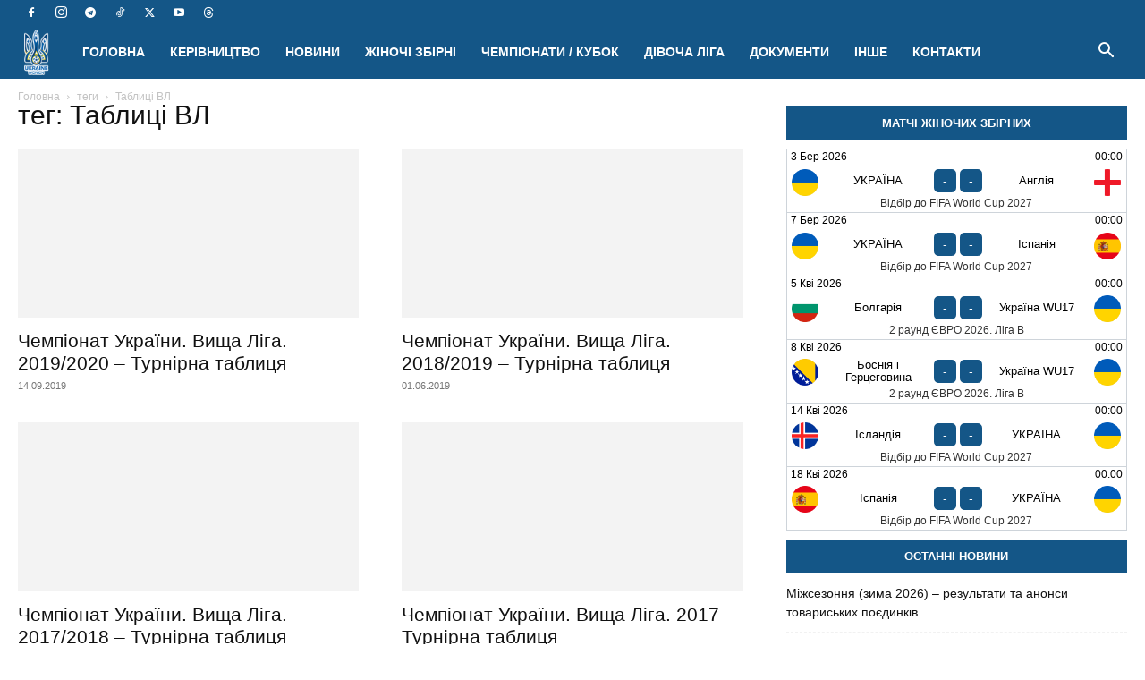

--- FILE ---
content_type: text/html; charset=UTF-8
request_url: https://womensfootball.com.ua/tag/tablyci-vl/
body_size: 67839
content:
<!doctype html >
<!--[if IE 8]><html class="ie8" lang="en"> <![endif]-->
<!--[if IE 9]><html class="ie9" lang="en"> <![endif]-->
<!--[if gt IE 8]><!--><html lang="uk"> <!--<![endif]--><head><script data-no-optimize="1">var litespeed_docref=sessionStorage.getItem("litespeed_docref");litespeed_docref&&(Object.defineProperty(document,"referrer",{get:function(){return litespeed_docref}}),sessionStorage.removeItem("litespeed_docref"));</script> <title>Таблиці ВЛ | ЖІНОЧИЙ ФУТБОЛ УКРАЇНИ УАФ</title><meta charset="UTF-8" /><meta name="viewport" content="width=device-width, initial-scale=1.0"><link rel="pingback" href="https://womensfootball.com.ua/xmlrpc.php" /> <script data-cfasync="false" data-no-defer="1" data-no-minify="1" data-no-optimize="1">var ewww_webp_supported=!1;function check_webp_feature(A,e){var w;e=void 0!==e?e:function(){},ewww_webp_supported?e(ewww_webp_supported):((w=new Image).onload=function(){ewww_webp_supported=0<w.width&&0<w.height,e&&e(ewww_webp_supported)},w.onerror=function(){e&&e(!1)},w.src="data:image/webp;base64,"+{alpha:"UklGRkoAAABXRUJQVlA4WAoAAAAQAAAAAAAAAAAAQUxQSAwAAAARBxAR/Q9ERP8DAABWUDggGAAAABQBAJ0BKgEAAQAAAP4AAA3AAP7mtQAAAA=="}[A])}check_webp_feature("alpha");</script><script data-cfasync="false" data-no-defer="1" data-no-minify="1" data-no-optimize="1">var Arrive=function(c,w){"use strict";if(c.MutationObserver&&"undefined"!=typeof HTMLElement){var r,a=0,u=(r=HTMLElement.prototype.matches||HTMLElement.prototype.webkitMatchesSelector||HTMLElement.prototype.mozMatchesSelector||HTMLElement.prototype.msMatchesSelector,{matchesSelector:function(e,t){return e instanceof HTMLElement&&r.call(e,t)},addMethod:function(e,t,r){var a=e[t];e[t]=function(){return r.length==arguments.length?r.apply(this,arguments):"function"==typeof a?a.apply(this,arguments):void 0}},callCallbacks:function(e,t){t&&t.options.onceOnly&&1==t.firedElems.length&&(e=[e[0]]);for(var r,a=0;r=e[a];a++)r&&r.callback&&r.callback.call(r.elem,r.elem);t&&t.options.onceOnly&&1==t.firedElems.length&&t.me.unbindEventWithSelectorAndCallback.call(t.target,t.selector,t.callback)},checkChildNodesRecursively:function(e,t,r,a){for(var i,n=0;i=e[n];n++)r(i,t,a)&&a.push({callback:t.callback,elem:i}),0<i.childNodes.length&&u.checkChildNodesRecursively(i.childNodes,t,r,a)},mergeArrays:function(e,t){var r,a={};for(r in e)e.hasOwnProperty(r)&&(a[r]=e[r]);for(r in t)t.hasOwnProperty(r)&&(a[r]=t[r]);return a},toElementsArray:function(e){return e=void 0!==e&&("number"!=typeof e.length||e===c)?[e]:e}}),e=(l.prototype.addEvent=function(e,t,r,a){a={target:e,selector:t,options:r,callback:a,firedElems:[]};return this._beforeAdding&&this._beforeAdding(a),this._eventsBucket.push(a),a},l.prototype.removeEvent=function(e){for(var t,r=this._eventsBucket.length-1;t=this._eventsBucket[r];r--)e(t)&&(this._beforeRemoving&&this._beforeRemoving(t),(t=this._eventsBucket.splice(r,1))&&t.length&&(t[0].callback=null))},l.prototype.beforeAdding=function(e){this._beforeAdding=e},l.prototype.beforeRemoving=function(e){this._beforeRemoving=e},l),t=function(i,n){var o=new e,l=this,s={fireOnAttributesModification:!1};return o.beforeAdding(function(t){var e=t.target;e!==c.document&&e!==c||(e=document.getElementsByTagName("html")[0]);var r=new MutationObserver(function(e){n.call(this,e,t)}),a=i(t.options);r.observe(e,a),t.observer=r,t.me=l}),o.beforeRemoving(function(e){e.observer.disconnect()}),this.bindEvent=function(e,t,r){t=u.mergeArrays(s,t);for(var a=u.toElementsArray(this),i=0;i<a.length;i++)o.addEvent(a[i],e,t,r)},this.unbindEvent=function(){var r=u.toElementsArray(this);o.removeEvent(function(e){for(var t=0;t<r.length;t++)if(this===w||e.target===r[t])return!0;return!1})},this.unbindEventWithSelectorOrCallback=function(r){var a=u.toElementsArray(this),i=r,e="function"==typeof r?function(e){for(var t=0;t<a.length;t++)if((this===w||e.target===a[t])&&e.callback===i)return!0;return!1}:function(e){for(var t=0;t<a.length;t++)if((this===w||e.target===a[t])&&e.selector===r)return!0;return!1};o.removeEvent(e)},this.unbindEventWithSelectorAndCallback=function(r,a){var i=u.toElementsArray(this);o.removeEvent(function(e){for(var t=0;t<i.length;t++)if((this===w||e.target===i[t])&&e.selector===r&&e.callback===a)return!0;return!1})},this},i=new function(){var s={fireOnAttributesModification:!1,onceOnly:!1,existing:!1};function n(e,t,r){return!(!u.matchesSelector(e,t.selector)||(e._id===w&&(e._id=a++),-1!=t.firedElems.indexOf(e._id)))&&(t.firedElems.push(e._id),!0)}var c=(i=new t(function(e){var t={attributes:!1,childList:!0,subtree:!0};return e.fireOnAttributesModification&&(t.attributes=!0),t},function(e,i){e.forEach(function(e){var t=e.addedNodes,r=e.target,a=[];null!==t&&0<t.length?u.checkChildNodesRecursively(t,i,n,a):"attributes"===e.type&&n(r,i)&&a.push({callback:i.callback,elem:r}),u.callCallbacks(a,i)})})).bindEvent;return i.bindEvent=function(e,t,r){t=void 0===r?(r=t,s):u.mergeArrays(s,t);var a=u.toElementsArray(this);if(t.existing){for(var i=[],n=0;n<a.length;n++)for(var o=a[n].querySelectorAll(e),l=0;l<o.length;l++)i.push({callback:r,elem:o[l]});if(t.onceOnly&&i.length)return r.call(i[0].elem,i[0].elem);setTimeout(u.callCallbacks,1,i)}c.call(this,e,t,r)},i},o=new function(){var a={};function i(e,t){return u.matchesSelector(e,t.selector)}var n=(o=new t(function(){return{childList:!0,subtree:!0}},function(e,r){e.forEach(function(e){var t=e.removedNodes,e=[];null!==t&&0<t.length&&u.checkChildNodesRecursively(t,r,i,e),u.callCallbacks(e,r)})})).bindEvent;return o.bindEvent=function(e,t,r){t=void 0===r?(r=t,a):u.mergeArrays(a,t),n.call(this,e,t,r)},o};d(HTMLElement.prototype),d(NodeList.prototype),d(HTMLCollection.prototype),d(HTMLDocument.prototype),d(Window.prototype);var n={};return s(i,n,"unbindAllArrive"),s(o,n,"unbindAllLeave"),n}function l(){this._eventsBucket=[],this._beforeAdding=null,this._beforeRemoving=null}function s(e,t,r){u.addMethod(t,r,e.unbindEvent),u.addMethod(t,r,e.unbindEventWithSelectorOrCallback),u.addMethod(t,r,e.unbindEventWithSelectorAndCallback)}function d(e){e.arrive=i.bindEvent,s(i,e,"unbindArrive"),e.leave=o.bindEvent,s(o,e,"unbindLeave")}}(window,void 0),ewww_webp_supported=!1;function check_webp_feature(e,t){var r;ewww_webp_supported?t(ewww_webp_supported):((r=new Image).onload=function(){ewww_webp_supported=0<r.width&&0<r.height,t(ewww_webp_supported)},r.onerror=function(){t(!1)},r.src="data:image/webp;base64,"+{alpha:"UklGRkoAAABXRUJQVlA4WAoAAAAQAAAAAAAAAAAAQUxQSAwAAAARBxAR/Q9ERP8DAABWUDggGAAAABQBAJ0BKgEAAQAAAP4AAA3AAP7mtQAAAA==",animation:"UklGRlIAAABXRUJQVlA4WAoAAAASAAAAAAAAAAAAQU5JTQYAAAD/////AABBTk1GJgAAAAAAAAAAAAAAAAAAAGQAAABWUDhMDQAAAC8AAAAQBxAREYiI/gcA"}[e])}function ewwwLoadImages(e){if(e){for(var t=document.querySelectorAll(".batch-image img, .image-wrapper a, .ngg-pro-masonry-item a, .ngg-galleria-offscreen-seo-wrapper a"),r=0,a=t.length;r<a;r++)ewwwAttr(t[r],"data-src",t[r].getAttribute("data-webp")),ewwwAttr(t[r],"data-thumbnail",t[r].getAttribute("data-webp-thumbnail"));for(var i=document.querySelectorAll("div.woocommerce-product-gallery__image"),r=0,a=i.length;r<a;r++)ewwwAttr(i[r],"data-thumb",i[r].getAttribute("data-webp-thumb"))}for(var n=document.querySelectorAll("video"),r=0,a=n.length;r<a;r++)ewwwAttr(n[r],"poster",e?n[r].getAttribute("data-poster-webp"):n[r].getAttribute("data-poster-image"));for(var o,l=document.querySelectorAll("img.ewww_webp_lazy_load"),r=0,a=l.length;r<a;r++)e&&(ewwwAttr(l[r],"data-lazy-srcset",l[r].getAttribute("data-lazy-srcset-webp")),ewwwAttr(l[r],"data-srcset",l[r].getAttribute("data-srcset-webp")),ewwwAttr(l[r],"data-lazy-src",l[r].getAttribute("data-lazy-src-webp")),ewwwAttr(l[r],"data-src",l[r].getAttribute("data-src-webp")),ewwwAttr(l[r],"data-orig-file",l[r].getAttribute("data-webp-orig-file")),ewwwAttr(l[r],"data-medium-file",l[r].getAttribute("data-webp-medium-file")),ewwwAttr(l[r],"data-large-file",l[r].getAttribute("data-webp-large-file")),null!=(o=l[r].getAttribute("srcset"))&&!1!==o&&o.includes("R0lGOD")&&ewwwAttr(l[r],"src",l[r].getAttribute("data-lazy-src-webp"))),l[r].className=l[r].className.replace(/\bewww_webp_lazy_load\b/,"");for(var s=document.querySelectorAll(".ewww_webp"),r=0,a=s.length;r<a;r++)e?(ewwwAttr(s[r],"srcset",s[r].getAttribute("data-srcset-webp")),ewwwAttr(s[r],"src",s[r].getAttribute("data-src-webp")),ewwwAttr(s[r],"data-orig-file",s[r].getAttribute("data-webp-orig-file")),ewwwAttr(s[r],"data-medium-file",s[r].getAttribute("data-webp-medium-file")),ewwwAttr(s[r],"data-large-file",s[r].getAttribute("data-webp-large-file")),ewwwAttr(s[r],"data-large_image",s[r].getAttribute("data-webp-large_image")),ewwwAttr(s[r],"data-src",s[r].getAttribute("data-webp-src"))):(ewwwAttr(s[r],"srcset",s[r].getAttribute("data-srcset-img")),ewwwAttr(s[r],"src",s[r].getAttribute("data-src-img"))),s[r].className=s[r].className.replace(/\bewww_webp\b/,"ewww_webp_loaded");window.jQuery&&jQuery.fn.isotope&&jQuery.fn.imagesLoaded&&(jQuery(".fusion-posts-container-infinite").imagesLoaded(function(){jQuery(".fusion-posts-container-infinite").hasClass("isotope")&&jQuery(".fusion-posts-container-infinite").isotope()}),jQuery(".fusion-portfolio:not(.fusion-recent-works) .fusion-portfolio-wrapper").imagesLoaded(function(){jQuery(".fusion-portfolio:not(.fusion-recent-works) .fusion-portfolio-wrapper").isotope()}))}function ewwwWebPInit(e){ewwwLoadImages(e),ewwwNggLoadGalleries(e),document.arrive(".ewww_webp",function(){ewwwLoadImages(e)}),document.arrive(".ewww_webp_lazy_load",function(){ewwwLoadImages(e)}),document.arrive("videos",function(){ewwwLoadImages(e)}),"loading"==document.readyState?document.addEventListener("DOMContentLoaded",ewwwJSONParserInit):("undefined"!=typeof galleries&&ewwwNggParseGalleries(e),ewwwWooParseVariations(e))}function ewwwAttr(e,t,r){null!=r&&!1!==r&&e.setAttribute(t,r)}function ewwwJSONParserInit(){"undefined"!=typeof galleries&&check_webp_feature("alpha",ewwwNggParseGalleries),check_webp_feature("alpha",ewwwWooParseVariations)}function ewwwWooParseVariations(e){if(e)for(var t=document.querySelectorAll("form.variations_form"),r=0,a=t.length;r<a;r++){var i=t[r].getAttribute("data-product_variations"),n=!1;try{for(var o in i=JSON.parse(i))void 0!==i[o]&&void 0!==i[o].image&&(void 0!==i[o].image.src_webp&&(i[o].image.src=i[o].image.src_webp,n=!0),void 0!==i[o].image.srcset_webp&&(i[o].image.srcset=i[o].image.srcset_webp,n=!0),void 0!==i[o].image.full_src_webp&&(i[o].image.full_src=i[o].image.full_src_webp,n=!0),void 0!==i[o].image.gallery_thumbnail_src_webp&&(i[o].image.gallery_thumbnail_src=i[o].image.gallery_thumbnail_src_webp,n=!0),void 0!==i[o].image.thumb_src_webp&&(i[o].image.thumb_src=i[o].image.thumb_src_webp,n=!0));n&&ewwwAttr(t[r],"data-product_variations",JSON.stringify(i))}catch(e){}}}function ewwwNggParseGalleries(e){if(e)for(var t in galleries){var r=galleries[t];galleries[t].images_list=ewwwNggParseImageList(r.images_list)}}function ewwwNggLoadGalleries(e){e&&document.addEventListener("ngg.galleria.themeadded",function(e,t){window.ngg_galleria._create_backup=window.ngg_galleria.create,window.ngg_galleria.create=function(e,t){var r=$(e).data("id");return galleries["gallery_"+r].images_list=ewwwNggParseImageList(galleries["gallery_"+r].images_list),window.ngg_galleria._create_backup(e,t)}})}function ewwwNggParseImageList(e){for(var t in e){var r=e[t];if(void 0!==r["image-webp"]&&(e[t].image=r["image-webp"],delete e[t]["image-webp"]),void 0!==r["thumb-webp"]&&(e[t].thumb=r["thumb-webp"],delete e[t]["thumb-webp"]),void 0!==r.full_image_webp&&(e[t].full_image=r.full_image_webp,delete e[t].full_image_webp),void 0!==r.srcsets)for(var a in r.srcsets)nggSrcset=r.srcsets[a],void 0!==r.srcsets[a+"-webp"]&&(e[t].srcsets[a]=r.srcsets[a+"-webp"],delete e[t].srcsets[a+"-webp"]);if(void 0!==r.full_srcsets)for(var i in r.full_srcsets)nggFSrcset=r.full_srcsets[i],void 0!==r.full_srcsets[i+"-webp"]&&(e[t].full_srcsets[i]=r.full_srcsets[i+"-webp"],delete e[t].full_srcsets[i+"-webp"])}return e}check_webp_feature("alpha",ewwwWebPInit);</script><meta name='robots' content='index, follow, max-image-preview:large, max-snippet:-1, max-video-preview:-1' /><link rel="icon" type="image/png" href="http://womensfootball.com.ua/favicon.ico"><meta name="description" content="Новини жіночого футболу в Україні та світі за тегом - Таблиці ВЛ" /><link rel="canonical" href="https://womensfootball.com.ua/tag/tablyci-vl/" /><meta property="og:locale" content="uk_UA" /><meta property="og:type" content="article" /><meta property="og:title" content="Таблиці ВЛ Архіви" /><meta property="og:url" content="https://womensfootball.com.ua/tag/tablyci-vl/" /><meta property="og:site_name" content="ЖІНОЧИЙ ФУТБОЛ УКРАЇНИ УАФ" /><meta property="og:image" content="https://womensfootball.com.ua/wp-content/uploads/2025/11/fifawwc2027.jpg" /><meta property="og:image:width" content="1080" /><meta property="og:image:height" content="772" /><meta property="og:image:type" content="image/jpeg" /><meta name="twitter:card" content="summary_large_image" /><meta name="twitter:site" content="@uafwomen" /> <script type="application/ld+json" class="yoast-schema-graph">{"@context":"https://schema.org","@graph":[{"@type":"CollectionPage","@id":"https://womensfootball.com.ua/tag/tablyci-vl/","url":"https://womensfootball.com.ua/tag/tablyci-vl/","name":"Таблиці ВЛ | ЖІНОЧИЙ ФУТБОЛ УКРАЇНИ УАФ","isPartOf":{"@id":"https://womensfootball.com.ua/#website"},"primaryImageOfPage":{"@id":"https://womensfootball.com.ua/tag/tablyci-vl/#primaryimage"},"image":{"@id":"https://womensfootball.com.ua/tag/tablyci-vl/#primaryimage"},"thumbnailUrl":"https://womensfootball.com.ua/wp-content/uploads/2020/04/14784158.jpg","description":"Новини жіночого футболу в Україні та світі за тегом - Таблиці ВЛ","breadcrumb":{"@id":"https://womensfootball.com.ua/tag/tablyci-vl/#breadcrumb"},"inLanguage":"uk"},{"@type":"ImageObject","inLanguage":"uk","@id":"https://womensfootball.com.ua/tag/tablyci-vl/#primaryimage","url":"https://womensfootball.com.ua/wp-content/uploads/2020/04/14784158.jpg","contentUrl":"https://womensfootball.com.ua/wp-content/uploads/2020/04/14784158.jpg","width":795,"height":444,"caption":"жіночий футбол, УАФ, женский футбол, Рішення, останні новини, Вища ліга"},{"@type":"BreadcrumbList","@id":"https://womensfootball.com.ua/tag/tablyci-vl/#breadcrumb","itemListElement":[{"@type":"ListItem","position":1,"name":"Головна Сторінка","item":"https://womensfootball.com.ua/"},{"@type":"ListItem","position":2,"name":"Таблиці ВЛ"}]},{"@type":"WebSite","@id":"https://womensfootball.com.ua/#website","url":"https://womensfootball.com.ua/","name":"ЖІНОЧИЙ ФУТБОЛ УКРАЇНИ УАФ","description":"Новини жіночого футболу в Україні та світі","publisher":{"@id":"https://womensfootball.com.ua/#organization"},"potentialAction":[{"@type":"SearchAction","target":{"@type":"EntryPoint","urlTemplate":"https://womensfootball.com.ua/?s={search_term_string}"},"query-input":{"@type":"PropertyValueSpecification","valueRequired":true,"valueName":"search_term_string"}}],"inLanguage":"uk"},{"@type":"Organization","@id":"https://womensfootball.com.ua/#organization","name":"Відділ жіночого та дівочого футболу УАФ","alternateName":"Жіночий футбол УАФ","url":"https://womensfootball.com.ua/","logo":{"@type":"ImageObject","inLanguage":"uk","@id":"https://womensfootball.com.ua/#/schema/logo/image/","url":"https://womensfootball.com.ua/wp-content/uploads/2024/08/uaf_ukrainewomen_logo.png","contentUrl":"https://womensfootball.com.ua/wp-content/uploads/2024/08/uaf_ukrainewomen_logo.png","width":1596,"height":917,"caption":"Відділ жіночого та дівочого футболу УАФ"},"image":{"@id":"https://womensfootball.com.ua/#/schema/logo/image/"},"sameAs":["https://www.facebook.com/uafwomen","https://x.com/uafwomen","https://www.instagram.com/uafwomen/","https://goo.gl/VHFHfv","https://t.me/uafwomen"]}]}</script> <link rel='dns-prefetch' href='//fonts.googleapis.com' /><link rel="alternate" type="application/rss+xml" title="ЖІНОЧИЙ ФУТБОЛ УКРАЇНИ УАФ &raquo; стрічка" href="https://womensfootball.com.ua/feed/" /><style id='wp-img-auto-sizes-contain-inline-css' type='text/css'>img:is([sizes=auto i],[sizes^="auto," i]){contain-intrinsic-size:3000px 1500px}
/*# sourceURL=wp-img-auto-sizes-contain-inline-css */</style><link data-optimized="2" rel="stylesheet" href="https://womensfootball.com.ua/wp-content/litespeed/css/920759375c349f10b1c123cc7ddc7ce3.css?ver=e084b" /><style id='classic-theme-styles-inline-css' type='text/css'>/*! This file is auto-generated */
.wp-block-button__link{color:#fff;background-color:#32373c;border-radius:9999px;box-shadow:none;text-decoration:none;padding:calc(.667em + 2px) calc(1.333em + 2px);font-size:1.125em}.wp-block-file__button{background:#32373c;color:#fff;text-decoration:none}
/*# sourceURL=/wp-includes/css/classic-themes.min.css */</style><style id='anwpfl_styles-inline-css' type='text/css'>[fl-x-cloak] { display: none !important; } .anwpfl-not-ready {opacity: 0; transition: opacity 0.5s ease; visibility: hidden;} .anwpfl-ready .anwpfl-not-ready {opacity: 1; visibility: visible;} body:not(.anwpfl-ready) .anwpfl-not-ready-0 {display: none !important;}
/*# sourceURL=anwpfl_styles-inline-css */</style><style id='td-theme-inline-css' type='text/css'>@media (max-width:767px){.td-header-desktop-wrap{display:none}}@media (min-width:767px){.td-header-mobile-wrap{display:none}}</style> <script type="litespeed/javascript" data-src="https://womensfootball.com.ua/wp-includes/js/jquery/jquery.min.js?ver=3.7.1" id="jquery-core-js"></script> <script type="litespeed/javascript">window.tdb_global_vars={"wpRestUrl":"https:\/\/womensfootball.com.ua\/wp-json\/","permalinkStructure":"\/%postname%\/"};window.tdb_p_autoload_vars={"isAjax":!1,"isAdminBarShowing":!1}</script> <style id="tdb-global-colors">:root{--accent-color:#fff}</style> <script id="td-generated-header-js" type="litespeed/javascript">var tdBlocksArray=[];function tdBlock(){this.id='';this.block_type=1;this.atts='';this.td_column_number='';this.td_current_page=1;this.post_count=0;this.found_posts=0;this.max_num_pages=0;this.td_filter_value='';this.is_ajax_running=!1;this.td_user_action='';this.header_color='';this.ajax_pagination_infinite_stop=''}(function(){var htmlTag=document.getElementsByTagName("html")[0];if(navigator.userAgent.indexOf("MSIE 10.0")>-1){htmlTag.className+=' ie10'}
if(!!navigator.userAgent.match(/Trident.*rv\:11\./)){htmlTag.className+=' ie11'}
if(navigator.userAgent.indexOf("Edge")>-1){htmlTag.className+=' ieEdge'}
if(/(iPad|iPhone|iPod)/g.test(navigator.userAgent)){htmlTag.className+=' td-md-is-ios'}
var user_agent=navigator.userAgent.toLowerCase();if(user_agent.indexOf("android")>-1){htmlTag.className+=' td-md-is-android'}
if(-1!==navigator.userAgent.indexOf('Mac OS X')){htmlTag.className+=' td-md-is-os-x'}
if(/chrom(e|ium)/.test(navigator.userAgent.toLowerCase())){htmlTag.className+=' td-md-is-chrome'}
if(-1!==navigator.userAgent.indexOf('Firefox')){htmlTag.className+=' td-md-is-firefox'}
if(-1!==navigator.userAgent.indexOf('Safari')&&-1===navigator.userAgent.indexOf('Chrome')){htmlTag.className+=' td-md-is-safari'}
if(-1!==navigator.userAgent.indexOf('IEMobile')){htmlTag.className+=' td-md-is-iemobile'}})();var tdLocalCache={};(function(){"use strict";tdLocalCache={data:{},remove:function(resource_id){delete tdLocalCache.data[resource_id]},exist:function(resource_id){return tdLocalCache.data.hasOwnProperty(resource_id)&&tdLocalCache.data[resource_id]!==null},get:function(resource_id){return tdLocalCache.data[resource_id]},set:function(resource_id,cachedData){tdLocalCache.remove(resource_id);tdLocalCache.data[resource_id]=cachedData}}})();var td_viewport_interval_list=[{"limitBottom":767,"sidebarWidth":228},{"limitBottom":1018,"sidebarWidth":300},{"limitBottom":1140,"sidebarWidth":324}];var td_animation_stack_effect="type0";var tds_animation_stack=!0;var td_animation_stack_specific_selectors=".entry-thumb, img, .td-lazy-img";var td_animation_stack_general_selectors=".td-animation-stack img, .td-animation-stack .entry-thumb, .post img, .td-animation-stack .td-lazy-img";var tds_general_modal_image="yes";var tdc_is_installed="yes";var tdc_domain_active=!1;var td_ajax_url="https:\/\/womensfootball.com.ua\/wp-admin\/admin-ajax.php?td_theme_name=Newspaper&v=12.7.1";var td_get_template_directory_uri="https:\/\/womensfootball.com.ua\/wp-content\/plugins\/td-composer\/legacy\/common";var tds_snap_menu="";var tds_logo_on_sticky="";var tds_header_style="5";var td_please_wait="\u0431\u0443\u0434\u044c \u043b\u0430\u0441\u043a\u0430, \u0437\u0430\u0447\u0435\u043a\u0430\u0439\u0442\u0435 ...";var td_email_user_pass_incorrect="\u043a\u043e\u0440\u0438\u0441\u0442\u0443\u0432\u0430\u0447\u0430 \u0430\u0431\u043e \u043f\u0430\u0440\u043e\u043b\u044c \u043d\u0435\u043f\u0440\u0430\u0432\u0438\u043b\u044c\u043d\u0438\u0439!";var td_email_user_incorrect="\u0435\u043b\u0435\u043a\u0442\u0440\u043e\u043d\u043d\u043e\u044e \u043f\u043e\u0448\u0442\u043e\u044e \u0430\u0431\u043e \u0456\u043c'\u044f \u043a\u043e\u0440\u0438\u0441\u0442\u0443\u0432\u0430\u0447\u0430 \u043d\u0435\u043f\u0440\u0430\u0432\u0438\u043b\u044c\u043d\u043e!";var td_email_incorrect="E-mail \u043d\u0435\u043f\u0440\u0430\u0432\u0438\u043b\u044c\u043d\u043e!";var td_user_incorrect="Username incorrect!";var td_email_user_empty="Email or username empty!";var td_pass_empty="Pass empty!";var td_pass_pattern_incorrect="Invalid Pass Pattern!";var td_retype_pass_incorrect="Retyped Pass incorrect!";var tds_more_articles_on_post_enable="";var tds_more_articles_on_post_time_to_wait="";var tds_more_articles_on_post_pages_distance_from_top=0;var tds_captcha="";var tds_theme_color_site_wide="#145687";var tds_smart_sidebar="";var tdThemeName="Newspaper";var tdThemeNameWl="Newspaper";var td_magnific_popup_translation_tPrev="\u043f\u043e\u043f\u0435\u0440\u0435\u0434\u043d\u044f (\u043b\u0456\u0432\u043e\u0440\u0443\u0447 \u043a\u043b\u0430\u0432\u0456\u0448\u0443 \u0437\u0456 \u0441\u0442\u0440\u0456\u043b\u043a\u043e\u044e)";var td_magnific_popup_translation_tNext="\u041d\u0430\u0441\u0442\u0443\u043f\u043d\u0438\u0439 (\u0441\u0442\u0440\u0456\u043b\u043a\u0430 \u0432\u043f\u0440\u0430\u0432\u043e)";var td_magnific_popup_translation_tCounter="%curr% \u0437 %total%";var td_magnific_popup_translation_ajax_tError="\u043a\u043e\u043d\u0442\u0435\u043d\u0442 \u0437 %url% \u043d\u0435 \u043c\u043e\u0436\u0435 \u0431\u0443\u0442\u0438 \u0437\u0430\u0432\u0430\u043d\u0442\u0430\u0436\u0435\u043d\u0438\u0439.";var td_magnific_popup_translation_image_tError="\u0417\u043e\u0431\u0440\u0430\u0436\u0435\u043d\u043d\u044f #%curr% \u043d\u0435 \u043c\u043e\u0436\u0435 \u0431\u0443\u0442\u0438 \u0437\u0430\u0432\u0430\u043d\u0442\u0430\u0436\u0435\u043d\u0438\u0439.";var tdBlockNonce="393b51aa06";var tdMobileMenu="enabled";var tdMobileSearch="enabled";var tdsDateFormat="l, F j, Y";var tdDateNamesI18n={"month_names":["\u0421\u0456\u0447\u0435\u043d\u044c","\u041b\u044e\u0442\u0438\u0439","\u0411\u0435\u0440\u0435\u0437\u0435\u043d\u044c","\u041a\u0432\u0456\u0442\u0435\u043d\u044c","\u0422\u0440\u0430\u0432\u0435\u043d\u044c","\u0427\u0435\u0440\u0432\u0435\u043d\u044c","\u041b\u0438\u043f\u0435\u043d\u044c","\u0421\u0435\u0440\u043f\u0435\u043d\u044c","\u0412\u0435\u0440\u0435\u0441\u0435\u043d\u044c","\u0416\u043e\u0432\u0442\u0435\u043d\u044c","\u041b\u0438\u0441\u0442\u043e\u043f\u0430\u0434","\u0413\u0440\u0443\u0434\u0435\u043d\u044c"],"month_names_short":["\u0421\u0456\u0447","\u041b\u044e\u0442","\u0411\u0435\u0440","\u041a\u0432\u0456","\u0422\u0440\u0430","\u0427\u0435\u0440","\u041b\u0438\u043f","\u0421\u0435\u0440","\u0412\u0435\u0440","\u0416\u043e\u0432","\u041b\u0438\u0441","\u0413\u0440\u0443"],"day_names":["\u041d\u0435\u0434\u0456\u043b\u044f","\u041f\u043e\u043d\u0435\u0434\u0456\u043b\u043e\u043a","\u0412\u0456\u0432\u0442\u043e\u0440\u043e\u043a","\u0421\u0435\u0440\u0435\u0434\u0430","\u0427\u0435\u0442\u0432\u0435\u0440","\u041f\u2019\u044f\u0442\u043d\u0438\u0446\u044f","\u0421\u0443\u0431\u043e\u0442\u0430"],"day_names_short":["\u041d\u0434","\u041f\u043d","\u0412\u0442","\u0421\u0440","\u0427\u0442","\u041f\u0442","\u0421\u0431"]};var tdb_modal_confirm="Save";var tdb_modal_cancel="Cancel";var tdb_modal_confirm_alt="Yes";var tdb_modal_cancel_alt="No";var td_deploy_mode="deploy";var td_ad_background_click_link="";var td_ad_background_click_target=""</script> <style>.sf-menu ul .menu-item a{font-size:14px}:root{--td_theme_color:#145687;--td_slider_text:rgba(20,86,135,0.7);--td_header_color:#145687;--td_text_header_color:#ffffff;--td_mobile_menu_color:#145687;--td_mobile_gradient_one_mob:#145687;--td_mobile_gradient_two_mob:rgba(0,0,0,0.6);--td_mobile_button_background_mob:#0a0a0a;--td_mobile_button_color_mob:#145687}.td-header-style-12 .td-header-menu-wrap-full,.td-header-style-12 .td-affix,.td-grid-style-1.td-hover-1 .td-big-grid-post:hover .td-post-category,.td-grid-style-5.td-hover-1 .td-big-grid-post:hover .td-post-category,.td_category_template_3 .td-current-sub-category,.td_category_template_8 .td-category-header .td-category a.td-current-sub-category,.td_category_template_4 .td-category-siblings .td-category a:hover,.td_block_big_grid_9.td-grid-style-1 .td-post-category,.td_block_big_grid_9.td-grid-style-5 .td-post-category,.td-grid-style-6.td-hover-1 .td-module-thumb:after,.tdm-menu-active-style5 .td-header-menu-wrap .sf-menu>.current-menu-item>a,.tdm-menu-active-style5 .td-header-menu-wrap .sf-menu>.current-menu-ancestor>a,.tdm-menu-active-style5 .td-header-menu-wrap .sf-menu>.current-category-ancestor>a,.tdm-menu-active-style5 .td-header-menu-wrap .sf-menu>li>a:hover,.tdm-menu-active-style5 .td-header-menu-wrap .sf-menu>.sfHover>a{background-color:#145687}.td_mega_menu_sub_cats .cur-sub-cat,.td-mega-span h3 a:hover,.td_mod_mega_menu:hover .entry-title a,.header-search-wrap .result-msg a:hover,.td-header-top-menu .td-drop-down-search .td_module_wrap:hover .entry-title a,.td-header-top-menu .td-icon-search:hover,.td-header-wrap .result-msg a:hover,.top-header-menu li a:hover,.top-header-menu .current-menu-item>a,.top-header-menu .current-menu-ancestor>a,.top-header-menu .current-category-ancestor>a,.td-social-icon-wrap>a:hover,.td-header-sp-top-widget .td-social-icon-wrap a:hover,.td_mod_related_posts:hover h3>a,.td-post-template-11 .td-related-title .td-related-left:hover,.td-post-template-11 .td-related-title .td-related-right:hover,.td-post-template-11 .td-related-title .td-cur-simple-item,.td-post-template-11 .td_block_related_posts .td-next-prev-wrap a:hover,.td-category-header .td-pulldown-category-filter-link:hover,.td-category-siblings .td-subcat-dropdown a:hover,.td-category-siblings .td-subcat-dropdown a.td-current-sub-category,.footer-text-wrap .footer-email-wrap a,.footer-social-wrap a:hover,.td_module_17 .td-read-more a:hover,.td_module_18 .td-read-more a:hover,.td_module_19 .td-post-author-name a:hover,.td-pulldown-syle-2 .td-subcat-dropdown:hover .td-subcat-more span,.td-pulldown-syle-2 .td-subcat-dropdown:hover .td-subcat-more i,.td-pulldown-syle-3 .td-subcat-dropdown:hover .td-subcat-more span,.td-pulldown-syle-3 .td-subcat-dropdown:hover .td-subcat-more i,.tdm-menu-active-style3 .tdm-header.td-header-wrap .sf-menu>.current-category-ancestor>a,.tdm-menu-active-style3 .tdm-header.td-header-wrap .sf-menu>.current-menu-ancestor>a,.tdm-menu-active-style3 .tdm-header.td-header-wrap .sf-menu>.current-menu-item>a,.tdm-menu-active-style3 .tdm-header.td-header-wrap .sf-menu>.sfHover>a,.tdm-menu-active-style3 .tdm-header.td-header-wrap .sf-menu>li>a:hover{color:#145687}.td-mega-menu-page .wpb_content_element ul li a:hover,.td-theme-wrap .td-aj-search-results .td_module_wrap:hover .entry-title a,.td-theme-wrap .header-search-wrap .result-msg a:hover{color:#145687!important}.td_category_template_8 .td-category-header .td-category a.td-current-sub-category,.td_category_template_4 .td-category-siblings .td-category a:hover,.tdm-menu-active-style4 .tdm-header .sf-menu>.current-menu-item>a,.tdm-menu-active-style4 .tdm-header .sf-menu>.current-menu-ancestor>a,.tdm-menu-active-style4 .tdm-header .sf-menu>.current-category-ancestor>a,.tdm-menu-active-style4 .tdm-header .sf-menu>li>a:hover,.tdm-menu-active-style4 .tdm-header .sf-menu>.sfHover>a{border-color:#145687}.td-header-wrap .td-header-top-menu-full,.td-header-wrap .top-header-menu .sub-menu,.tdm-header-style-1.td-header-wrap .td-header-top-menu-full,.tdm-header-style-1.td-header-wrap .top-header-menu .sub-menu,.tdm-header-style-2.td-header-wrap .td-header-top-menu-full,.tdm-header-style-2.td-header-wrap .top-header-menu .sub-menu,.tdm-header-style-3.td-header-wrap .td-header-top-menu-full,.tdm-header-style-3.td-header-wrap .top-header-menu .sub-menu{background-color:#145687}.td-header-style-8 .td-header-top-menu-full{background-color:transparent}.td-header-style-8 .td-header-top-menu-full .td-header-top-menu{background-color:#145687;padding-left:15px;padding-right:15px}.td-header-wrap .td-header-top-menu-full .td-header-top-menu,.td-header-wrap .td-header-top-menu-full{border-bottom:none}.td-header-top-menu,.td-header-top-menu a,.td-header-wrap .td-header-top-menu-full .td-header-top-menu,.td-header-wrap .td-header-top-menu-full a,.td-header-style-8 .td-header-top-menu,.td-header-style-8 .td-header-top-menu a,.td-header-top-menu .td-drop-down-search .entry-title a{color:#ffffff}.top-header-menu .current-menu-item>a,.top-header-menu .current-menu-ancestor>a,.top-header-menu .current-category-ancestor>a,.top-header-menu li a:hover,.td-header-sp-top-widget .td-icon-search:hover{color:#ffffff}.td-header-wrap .td-header-menu-wrap-full,.td-header-menu-wrap.td-affix,.td-header-style-3 .td-header-main-menu,.td-header-style-3 .td-affix .td-header-main-menu,.td-header-style-4 .td-header-main-menu,.td-header-style-4 .td-affix .td-header-main-menu,.td-header-style-8 .td-header-menu-wrap.td-affix,.td-header-style-8 .td-header-top-menu-full{background-color:#145687}.td-boxed-layout .td-header-style-3 .td-header-menu-wrap,.td-boxed-layout .td-header-style-4 .td-header-menu-wrap,.td-header-style-3 .td_stretch_content .td-header-menu-wrap,.td-header-style-4 .td_stretch_content .td-header-menu-wrap{background-color:#145687!important}@media (min-width:1019px){.td-header-style-1 .td-header-sp-recs,.td-header-style-1 .td-header-sp-logo{margin-bottom:28px}}@media (min-width:768px) and (max-width:1018px){.td-header-style-1 .td-header-sp-recs,.td-header-style-1 .td-header-sp-logo{margin-bottom:14px}}.td-header-style-7 .td-header-top-menu{border-bottom:none}.sf-menu>.current-menu-item>a:after,.sf-menu>.current-menu-ancestor>a:after,.sf-menu>.current-category-ancestor>a:after,.sf-menu>li:hover>a:after,.sf-menu>.sfHover>a:after,.td_block_mega_menu .td-next-prev-wrap a:hover,.td-mega-span .td-post-category:hover,.td-header-wrap .black-menu .sf-menu>li>a:hover,.td-header-wrap .black-menu .sf-menu>.current-menu-ancestor>a,.td-header-wrap .black-menu .sf-menu>.sfHover>a,.td-header-wrap .black-menu .sf-menu>.current-menu-item>a,.td-header-wrap .black-menu .sf-menu>.current-menu-ancestor>a,.td-header-wrap .black-menu .sf-menu>.current-category-ancestor>a,.tdm-menu-active-style5 .tdm-header .td-header-menu-wrap .sf-menu>.current-menu-item>a,.tdm-menu-active-style5 .tdm-header .td-header-menu-wrap .sf-menu>.current-menu-ancestor>a,.tdm-menu-active-style5 .tdm-header .td-header-menu-wrap .sf-menu>.current-category-ancestor>a,.tdm-menu-active-style5 .tdm-header .td-header-menu-wrap .sf-menu>li>a:hover,.tdm-menu-active-style5 .tdm-header .td-header-menu-wrap .sf-menu>.sfHover>a{background-color:#145687}.td_block_mega_menu .td-next-prev-wrap a:hover,.tdm-menu-active-style4 .tdm-header .sf-menu>.current-menu-item>a,.tdm-menu-active-style4 .tdm-header .sf-menu>.current-menu-ancestor>a,.tdm-menu-active-style4 .tdm-header .sf-menu>.current-category-ancestor>a,.tdm-menu-active-style4 .tdm-header .sf-menu>li>a:hover,.tdm-menu-active-style4 .tdm-header .sf-menu>.sfHover>a{border-color:#145687}.header-search-wrap .td-drop-down-search:before{border-color:transparent transparent #145687 transparent}.td_mega_menu_sub_cats .cur-sub-cat,.td_mod_mega_menu:hover .entry-title a,.td-theme-wrap .sf-menu ul .td-menu-item>a:hover,.td-theme-wrap .sf-menu ul .sfHover>a,.td-theme-wrap .sf-menu ul .current-menu-ancestor>a,.td-theme-wrap .sf-menu ul .current-category-ancestor>a,.td-theme-wrap .sf-menu ul .current-menu-item>a,.tdm-menu-active-style3 .tdm-header.td-header-wrap .sf-menu>.current-menu-item>a,.tdm-menu-active-style3 .tdm-header.td-header-wrap .sf-menu>.current-menu-ancestor>a,.tdm-menu-active-style3 .tdm-header.td-header-wrap .sf-menu>.current-category-ancestor>a,.tdm-menu-active-style3 .tdm-header.td-header-wrap .sf-menu>li>a:hover,.tdm-menu-active-style3 .tdm-header.td-header-wrap .sf-menu>.sfHover>a{color:#145687}.td-header-wrap .td-header-menu-wrap .sf-menu>li>a,.td-header-wrap .td-header-menu-social .td-social-icon-wrap a,.td-header-style-4 .td-header-menu-social .td-social-icon-wrap i,.td-header-style-5 .td-header-menu-social .td-social-icon-wrap i,.td-header-style-6 .td-header-menu-social .td-social-icon-wrap i,.td-header-style-12 .td-header-menu-social .td-social-icon-wrap i,.td-header-wrap .header-search-wrap #td-header-search-button .td-icon-search{color:#ffffff}.td-header-wrap .td-header-menu-social+.td-search-wrapper #td-header-search-button:before{background-color:#ffffff}.sf-menu ul .td-menu-item a{font-size:14px}.td-header-menu-wrap.td-affix,.td-header-style-3 .td-affix .td-header-main-menu,.td-header-style-4 .td-affix .td-header-main-menu,.td-header-style-8 .td-header-menu-wrap.td-affix{background-color:#145687}.td-affix .sf-menu>.current-menu-item>a:after,.td-affix .sf-menu>.current-menu-ancestor>a:after,.td-affix .sf-menu>.current-category-ancestor>a:after,.td-affix .sf-menu>li:hover>a:after,.td-affix .sf-menu>.sfHover>a:after,.td-header-wrap .td-affix .black-menu .sf-menu>li>a:hover,.td-header-wrap .td-affix .black-menu .sf-menu>.current-menu-ancestor>a,.td-header-wrap .td-affix .black-menu .sf-menu>.sfHover>a,.td-affix .header-search-wrap .td-drop-down-search:after,.td-affix .header-search-wrap .td-drop-down-search .btn:hover,.td-header-wrap .td-affix .black-menu .sf-menu>.current-menu-item>a,.td-header-wrap .td-affix .black-menu .sf-menu>.current-menu-ancestor>a,.td-header-wrap .td-affix .black-menu .sf-menu>.current-category-ancestor>a,.tdm-menu-active-style5 .tdm-header .td-header-menu-wrap.td-affix .sf-menu>.current-menu-item>a,.tdm-menu-active-style5 .tdm-header .td-header-menu-wrap.td-affix .sf-menu>.current-menu-ancestor>a,.tdm-menu-active-style5 .tdm-header .td-header-menu-wrap.td-affix .sf-menu>.current-category-ancestor>a,.tdm-menu-active-style5 .tdm-header .td-header-menu-wrap.td-affix .sf-menu>li>a:hover,.tdm-menu-active-style5 .tdm-header .td-header-menu-wrap.td-affix .sf-menu>.sfHover>a{background-color:#145687}.td-affix .header-search-wrap .td-drop-down-search:before{border-color:transparent transparent #145687 transparent}.tdm-menu-active-style4 .tdm-header .td-affix .sf-menu>.current-menu-item>a,.tdm-menu-active-style4 .tdm-header .td-affix .sf-menu>.current-menu-ancestor>a,.tdm-menu-active-style4 .tdm-header .td-affix .sf-menu>.current-category-ancestor>a,.tdm-menu-active-style4 .tdm-header .td-affix .sf-menu>li>a:hover,.tdm-menu-active-style4 .tdm-header .td-affix .sf-menu>.sfHover>a{border-color:#145687}.td-theme-wrap .td-affix .sf-menu ul .td-menu-item>a:hover,.td-theme-wrap .td-affix .sf-menu ul .sfHover>a,.td-theme-wrap .td-affix .sf-menu ul .current-menu-ancestor>a,.td-theme-wrap .td-affix .sf-menu ul .current-category-ancestor>a,.td-theme-wrap .td-affix .sf-menu ul .current-menu-item>a,.tdm-menu-active-style3 .tdm-header .td-affix .sf-menu>.current-menu-item>a,.tdm-menu-active-style3 .tdm-header .td-affix .sf-menu>.current-menu-ancestor>a,.tdm-menu-active-style3 .tdm-header .td-affix .sf-menu>.current-category-ancestor>a,.tdm-menu-active-style3 .tdm-header .td-affix .sf-menu>li>a:hover,.tdm-menu-active-style3 .tdm-header .td-affix .sf-menu>.sfHover>a{color:#145687}.td-header-wrap .td-header-menu-wrap.td-affix .sf-menu>li>a,.td-header-wrap .td-affix .td-header-menu-social .td-social-icon-wrap a,.td-header-style-4 .td-affix .td-header-menu-social .td-social-icon-wrap i,.td-header-style-5 .td-affix .td-header-menu-social .td-social-icon-wrap i,.td-header-style-6 .td-affix .td-header-menu-social .td-social-icon-wrap i,.td-header-style-12 .td-affix .td-header-menu-social .td-social-icon-wrap i,.td-header-wrap .td-affix .header-search-wrap .td-icon-search{color:rgba(255,255,255,0.01)}.td-header-wrap .td-affix .td-header-menu-social+.td-search-wrapper #td-header-search-button:before{background-color:rgba(255,255,255,0.01)}.td-theme-wrap .td-mega-span h3 a{color:#ffffff}.td-theme-wrap .header-search-wrap .td-drop-down-search .btn{background-color:#dd3333}.td-banner-wrap-full,.td-header-style-11 .td-logo-wrap-full{background-color:#145687}.td-header-style-11 .td-logo-wrap-full{border-bottom:0}@media (min-width:1019px){.td-header-style-2 .td-header-sp-recs,.td-header-style-5 .td-a-rec-id-header>div,.td-header-style-5 .td-g-rec-id-header>.adsbygoogle,.td-header-style-6 .td-a-rec-id-header>div,.td-header-style-6 .td-g-rec-id-header>.adsbygoogle,.td-header-style-7 .td-a-rec-id-header>div,.td-header-style-7 .td-g-rec-id-header>.adsbygoogle,.td-header-style-8 .td-a-rec-id-header>div,.td-header-style-8 .td-g-rec-id-header>.adsbygoogle,.td-header-style-12 .td-a-rec-id-header>div,.td-header-style-12 .td-g-rec-id-header>.adsbygoogle{margin-bottom:24px!important}}@media (min-width:768px) and (max-width:1018px){.td-header-style-2 .td-header-sp-recs,.td-header-style-5 .td-a-rec-id-header>div,.td-header-style-5 .td-g-rec-id-header>.adsbygoogle,.td-header-style-6 .td-a-rec-id-header>div,.td-header-style-6 .td-g-rec-id-header>.adsbygoogle,.td-header-style-7 .td-a-rec-id-header>div,.td-header-style-7 .td-g-rec-id-header>.adsbygoogle,.td-header-style-8 .td-a-rec-id-header>div,.td-header-style-8 .td-g-rec-id-header>.adsbygoogle,.td-header-style-12 .td-a-rec-id-header>div,.td-header-style-12 .td-g-rec-id-header>.adsbygoogle{margin-bottom:14px!important}}.td-header-wrap .td-logo-text-container .td-logo-text{color:#ffffff}.td-theme-wrap .sf-menu .td-normal-menu .sub-menu{background-color:#1e73be}.td-theme-wrap .sf-menu .td-normal-menu .sub-menu .td-menu-item>a{color:#ffffff}.td-theme-wrap .sf-menu .td-normal-menu .td-menu-item>a:hover,.td-theme-wrap .sf-menu .td-normal-menu .sfHover>a,.td-theme-wrap .sf-menu .td-normal-menu .current-menu-ancestor>a,.td-theme-wrap .sf-menu .td-normal-menu .current-category-ancestor>a,.td-theme-wrap .sf-menu .td-normal-menu .current-menu-item>a{background-color:#eeee22}.td-theme-wrap .sf-menu .td-normal-menu .td-menu-item>a:hover,.td-theme-wrap .sf-menu .td-normal-menu .sfHover>a,.td-theme-wrap .sf-menu .td-normal-menu .current-menu-ancestor>a,.td-theme-wrap .sf-menu .td-normal-menu .current-category-ancestor>a,.td-theme-wrap .sf-menu .td-normal-menu .current-menu-item>a{color:#1e73be}.td-header-bg:before{background-image:url('https://womensfootball.com.ua/wp-content/uploads/2025/11/adidas-uaf-women.jpg')}.td-header-bg:before{background-size:100% auto}.td-header-bg:before{background-position:center center}.post .td-post-header .entry-title{color:#145687}.td_module_15 .entry-title a{color:#145687}.block-title>span,.block-title>a,.widgettitle,body .td-trending-now-title,.wpb_tabs li a,.vc_tta-container .vc_tta-color-grey.vc_tta-tabs-position-top.vc_tta-style-classic .vc_tta-tabs-container .vc_tta-tab>a,.td-theme-wrap .td-related-title a,.woocommerce div.product .woocommerce-tabs ul.tabs li a,.woocommerce .product .products h2:not(.woocommerce-loop-product__title),.td-theme-wrap .td-block-title{font-weight:bold;text-transform:uppercase}.td_module_14 .td-module-title{font-weight:bold;text-transform:uppercase}.td-post-template-default .td-post-header .entry-title{font-family:"Helvetica Neue",Helvetica,Arial,sans-serif;font-weight:bold;text-transform:uppercase}.sf-menu ul .menu-item a{font-size:14px}:root{--td_theme_color:#145687;--td_slider_text:rgba(20,86,135,0.7);--td_header_color:#145687;--td_text_header_color:#ffffff;--td_mobile_menu_color:#145687;--td_mobile_gradient_one_mob:#145687;--td_mobile_gradient_two_mob:rgba(0,0,0,0.6);--td_mobile_button_background_mob:#0a0a0a;--td_mobile_button_color_mob:#145687}.td-header-style-12 .td-header-menu-wrap-full,.td-header-style-12 .td-affix,.td-grid-style-1.td-hover-1 .td-big-grid-post:hover .td-post-category,.td-grid-style-5.td-hover-1 .td-big-grid-post:hover .td-post-category,.td_category_template_3 .td-current-sub-category,.td_category_template_8 .td-category-header .td-category a.td-current-sub-category,.td_category_template_4 .td-category-siblings .td-category a:hover,.td_block_big_grid_9.td-grid-style-1 .td-post-category,.td_block_big_grid_9.td-grid-style-5 .td-post-category,.td-grid-style-6.td-hover-1 .td-module-thumb:after,.tdm-menu-active-style5 .td-header-menu-wrap .sf-menu>.current-menu-item>a,.tdm-menu-active-style5 .td-header-menu-wrap .sf-menu>.current-menu-ancestor>a,.tdm-menu-active-style5 .td-header-menu-wrap .sf-menu>.current-category-ancestor>a,.tdm-menu-active-style5 .td-header-menu-wrap .sf-menu>li>a:hover,.tdm-menu-active-style5 .td-header-menu-wrap .sf-menu>.sfHover>a{background-color:#145687}.td_mega_menu_sub_cats .cur-sub-cat,.td-mega-span h3 a:hover,.td_mod_mega_menu:hover .entry-title a,.header-search-wrap .result-msg a:hover,.td-header-top-menu .td-drop-down-search .td_module_wrap:hover .entry-title a,.td-header-top-menu .td-icon-search:hover,.td-header-wrap .result-msg a:hover,.top-header-menu li a:hover,.top-header-menu .current-menu-item>a,.top-header-menu .current-menu-ancestor>a,.top-header-menu .current-category-ancestor>a,.td-social-icon-wrap>a:hover,.td-header-sp-top-widget .td-social-icon-wrap a:hover,.td_mod_related_posts:hover h3>a,.td-post-template-11 .td-related-title .td-related-left:hover,.td-post-template-11 .td-related-title .td-related-right:hover,.td-post-template-11 .td-related-title .td-cur-simple-item,.td-post-template-11 .td_block_related_posts .td-next-prev-wrap a:hover,.td-category-header .td-pulldown-category-filter-link:hover,.td-category-siblings .td-subcat-dropdown a:hover,.td-category-siblings .td-subcat-dropdown a.td-current-sub-category,.footer-text-wrap .footer-email-wrap a,.footer-social-wrap a:hover,.td_module_17 .td-read-more a:hover,.td_module_18 .td-read-more a:hover,.td_module_19 .td-post-author-name a:hover,.td-pulldown-syle-2 .td-subcat-dropdown:hover .td-subcat-more span,.td-pulldown-syle-2 .td-subcat-dropdown:hover .td-subcat-more i,.td-pulldown-syle-3 .td-subcat-dropdown:hover .td-subcat-more span,.td-pulldown-syle-3 .td-subcat-dropdown:hover .td-subcat-more i,.tdm-menu-active-style3 .tdm-header.td-header-wrap .sf-menu>.current-category-ancestor>a,.tdm-menu-active-style3 .tdm-header.td-header-wrap .sf-menu>.current-menu-ancestor>a,.tdm-menu-active-style3 .tdm-header.td-header-wrap .sf-menu>.current-menu-item>a,.tdm-menu-active-style3 .tdm-header.td-header-wrap .sf-menu>.sfHover>a,.tdm-menu-active-style3 .tdm-header.td-header-wrap .sf-menu>li>a:hover{color:#145687}.td-mega-menu-page .wpb_content_element ul li a:hover,.td-theme-wrap .td-aj-search-results .td_module_wrap:hover .entry-title a,.td-theme-wrap .header-search-wrap .result-msg a:hover{color:#145687!important}.td_category_template_8 .td-category-header .td-category a.td-current-sub-category,.td_category_template_4 .td-category-siblings .td-category a:hover,.tdm-menu-active-style4 .tdm-header .sf-menu>.current-menu-item>a,.tdm-menu-active-style4 .tdm-header .sf-menu>.current-menu-ancestor>a,.tdm-menu-active-style4 .tdm-header .sf-menu>.current-category-ancestor>a,.tdm-menu-active-style4 .tdm-header .sf-menu>li>a:hover,.tdm-menu-active-style4 .tdm-header .sf-menu>.sfHover>a{border-color:#145687}.td-header-wrap .td-header-top-menu-full,.td-header-wrap .top-header-menu .sub-menu,.tdm-header-style-1.td-header-wrap .td-header-top-menu-full,.tdm-header-style-1.td-header-wrap .top-header-menu .sub-menu,.tdm-header-style-2.td-header-wrap .td-header-top-menu-full,.tdm-header-style-2.td-header-wrap .top-header-menu .sub-menu,.tdm-header-style-3.td-header-wrap .td-header-top-menu-full,.tdm-header-style-3.td-header-wrap .top-header-menu .sub-menu{background-color:#145687}.td-header-style-8 .td-header-top-menu-full{background-color:transparent}.td-header-style-8 .td-header-top-menu-full .td-header-top-menu{background-color:#145687;padding-left:15px;padding-right:15px}.td-header-wrap .td-header-top-menu-full .td-header-top-menu,.td-header-wrap .td-header-top-menu-full{border-bottom:none}.td-header-top-menu,.td-header-top-menu a,.td-header-wrap .td-header-top-menu-full .td-header-top-menu,.td-header-wrap .td-header-top-menu-full a,.td-header-style-8 .td-header-top-menu,.td-header-style-8 .td-header-top-menu a,.td-header-top-menu .td-drop-down-search .entry-title a{color:#ffffff}.top-header-menu .current-menu-item>a,.top-header-menu .current-menu-ancestor>a,.top-header-menu .current-category-ancestor>a,.top-header-menu li a:hover,.td-header-sp-top-widget .td-icon-search:hover{color:#ffffff}.td-header-wrap .td-header-menu-wrap-full,.td-header-menu-wrap.td-affix,.td-header-style-3 .td-header-main-menu,.td-header-style-3 .td-affix .td-header-main-menu,.td-header-style-4 .td-header-main-menu,.td-header-style-4 .td-affix .td-header-main-menu,.td-header-style-8 .td-header-menu-wrap.td-affix,.td-header-style-8 .td-header-top-menu-full{background-color:#145687}.td-boxed-layout .td-header-style-3 .td-header-menu-wrap,.td-boxed-layout .td-header-style-4 .td-header-menu-wrap,.td-header-style-3 .td_stretch_content .td-header-menu-wrap,.td-header-style-4 .td_stretch_content .td-header-menu-wrap{background-color:#145687!important}@media (min-width:1019px){.td-header-style-1 .td-header-sp-recs,.td-header-style-1 .td-header-sp-logo{margin-bottom:28px}}@media (min-width:768px) and (max-width:1018px){.td-header-style-1 .td-header-sp-recs,.td-header-style-1 .td-header-sp-logo{margin-bottom:14px}}.td-header-style-7 .td-header-top-menu{border-bottom:none}.sf-menu>.current-menu-item>a:after,.sf-menu>.current-menu-ancestor>a:after,.sf-menu>.current-category-ancestor>a:after,.sf-menu>li:hover>a:after,.sf-menu>.sfHover>a:after,.td_block_mega_menu .td-next-prev-wrap a:hover,.td-mega-span .td-post-category:hover,.td-header-wrap .black-menu .sf-menu>li>a:hover,.td-header-wrap .black-menu .sf-menu>.current-menu-ancestor>a,.td-header-wrap .black-menu .sf-menu>.sfHover>a,.td-header-wrap .black-menu .sf-menu>.current-menu-item>a,.td-header-wrap .black-menu .sf-menu>.current-menu-ancestor>a,.td-header-wrap .black-menu .sf-menu>.current-category-ancestor>a,.tdm-menu-active-style5 .tdm-header .td-header-menu-wrap .sf-menu>.current-menu-item>a,.tdm-menu-active-style5 .tdm-header .td-header-menu-wrap .sf-menu>.current-menu-ancestor>a,.tdm-menu-active-style5 .tdm-header .td-header-menu-wrap .sf-menu>.current-category-ancestor>a,.tdm-menu-active-style5 .tdm-header .td-header-menu-wrap .sf-menu>li>a:hover,.tdm-menu-active-style5 .tdm-header .td-header-menu-wrap .sf-menu>.sfHover>a{background-color:#145687}.td_block_mega_menu .td-next-prev-wrap a:hover,.tdm-menu-active-style4 .tdm-header .sf-menu>.current-menu-item>a,.tdm-menu-active-style4 .tdm-header .sf-menu>.current-menu-ancestor>a,.tdm-menu-active-style4 .tdm-header .sf-menu>.current-category-ancestor>a,.tdm-menu-active-style4 .tdm-header .sf-menu>li>a:hover,.tdm-menu-active-style4 .tdm-header .sf-menu>.sfHover>a{border-color:#145687}.header-search-wrap .td-drop-down-search:before{border-color:transparent transparent #145687 transparent}.td_mega_menu_sub_cats .cur-sub-cat,.td_mod_mega_menu:hover .entry-title a,.td-theme-wrap .sf-menu ul .td-menu-item>a:hover,.td-theme-wrap .sf-menu ul .sfHover>a,.td-theme-wrap .sf-menu ul .current-menu-ancestor>a,.td-theme-wrap .sf-menu ul .current-category-ancestor>a,.td-theme-wrap .sf-menu ul .current-menu-item>a,.tdm-menu-active-style3 .tdm-header.td-header-wrap .sf-menu>.current-menu-item>a,.tdm-menu-active-style3 .tdm-header.td-header-wrap .sf-menu>.current-menu-ancestor>a,.tdm-menu-active-style3 .tdm-header.td-header-wrap .sf-menu>.current-category-ancestor>a,.tdm-menu-active-style3 .tdm-header.td-header-wrap .sf-menu>li>a:hover,.tdm-menu-active-style3 .tdm-header.td-header-wrap .sf-menu>.sfHover>a{color:#145687}.td-header-wrap .td-header-menu-wrap .sf-menu>li>a,.td-header-wrap .td-header-menu-social .td-social-icon-wrap a,.td-header-style-4 .td-header-menu-social .td-social-icon-wrap i,.td-header-style-5 .td-header-menu-social .td-social-icon-wrap i,.td-header-style-6 .td-header-menu-social .td-social-icon-wrap i,.td-header-style-12 .td-header-menu-social .td-social-icon-wrap i,.td-header-wrap .header-search-wrap #td-header-search-button .td-icon-search{color:#ffffff}.td-header-wrap .td-header-menu-social+.td-search-wrapper #td-header-search-button:before{background-color:#ffffff}.sf-menu ul .td-menu-item a{font-size:14px}.td-header-menu-wrap.td-affix,.td-header-style-3 .td-affix .td-header-main-menu,.td-header-style-4 .td-affix .td-header-main-menu,.td-header-style-8 .td-header-menu-wrap.td-affix{background-color:#145687}.td-affix .sf-menu>.current-menu-item>a:after,.td-affix .sf-menu>.current-menu-ancestor>a:after,.td-affix .sf-menu>.current-category-ancestor>a:after,.td-affix .sf-menu>li:hover>a:after,.td-affix .sf-menu>.sfHover>a:after,.td-header-wrap .td-affix .black-menu .sf-menu>li>a:hover,.td-header-wrap .td-affix .black-menu .sf-menu>.current-menu-ancestor>a,.td-header-wrap .td-affix .black-menu .sf-menu>.sfHover>a,.td-affix .header-search-wrap .td-drop-down-search:after,.td-affix .header-search-wrap .td-drop-down-search .btn:hover,.td-header-wrap .td-affix .black-menu .sf-menu>.current-menu-item>a,.td-header-wrap .td-affix .black-menu .sf-menu>.current-menu-ancestor>a,.td-header-wrap .td-affix .black-menu .sf-menu>.current-category-ancestor>a,.tdm-menu-active-style5 .tdm-header .td-header-menu-wrap.td-affix .sf-menu>.current-menu-item>a,.tdm-menu-active-style5 .tdm-header .td-header-menu-wrap.td-affix .sf-menu>.current-menu-ancestor>a,.tdm-menu-active-style5 .tdm-header .td-header-menu-wrap.td-affix .sf-menu>.current-category-ancestor>a,.tdm-menu-active-style5 .tdm-header .td-header-menu-wrap.td-affix .sf-menu>li>a:hover,.tdm-menu-active-style5 .tdm-header .td-header-menu-wrap.td-affix .sf-menu>.sfHover>a{background-color:#145687}.td-affix .header-search-wrap .td-drop-down-search:before{border-color:transparent transparent #145687 transparent}.tdm-menu-active-style4 .tdm-header .td-affix .sf-menu>.current-menu-item>a,.tdm-menu-active-style4 .tdm-header .td-affix .sf-menu>.current-menu-ancestor>a,.tdm-menu-active-style4 .tdm-header .td-affix .sf-menu>.current-category-ancestor>a,.tdm-menu-active-style4 .tdm-header .td-affix .sf-menu>li>a:hover,.tdm-menu-active-style4 .tdm-header .td-affix .sf-menu>.sfHover>a{border-color:#145687}.td-theme-wrap .td-affix .sf-menu ul .td-menu-item>a:hover,.td-theme-wrap .td-affix .sf-menu ul .sfHover>a,.td-theme-wrap .td-affix .sf-menu ul .current-menu-ancestor>a,.td-theme-wrap .td-affix .sf-menu ul .current-category-ancestor>a,.td-theme-wrap .td-affix .sf-menu ul .current-menu-item>a,.tdm-menu-active-style3 .tdm-header .td-affix .sf-menu>.current-menu-item>a,.tdm-menu-active-style3 .tdm-header .td-affix .sf-menu>.current-menu-ancestor>a,.tdm-menu-active-style3 .tdm-header .td-affix .sf-menu>.current-category-ancestor>a,.tdm-menu-active-style3 .tdm-header .td-affix .sf-menu>li>a:hover,.tdm-menu-active-style3 .tdm-header .td-affix .sf-menu>.sfHover>a{color:#145687}.td-header-wrap .td-header-menu-wrap.td-affix .sf-menu>li>a,.td-header-wrap .td-affix .td-header-menu-social .td-social-icon-wrap a,.td-header-style-4 .td-affix .td-header-menu-social .td-social-icon-wrap i,.td-header-style-5 .td-affix .td-header-menu-social .td-social-icon-wrap i,.td-header-style-6 .td-affix .td-header-menu-social .td-social-icon-wrap i,.td-header-style-12 .td-affix .td-header-menu-social .td-social-icon-wrap i,.td-header-wrap .td-affix .header-search-wrap .td-icon-search{color:rgba(255,255,255,0.01)}.td-header-wrap .td-affix .td-header-menu-social+.td-search-wrapper #td-header-search-button:before{background-color:rgba(255,255,255,0.01)}.td-theme-wrap .td-mega-span h3 a{color:#ffffff}.td-theme-wrap .header-search-wrap .td-drop-down-search .btn{background-color:#dd3333}.td-banner-wrap-full,.td-header-style-11 .td-logo-wrap-full{background-color:#145687}.td-header-style-11 .td-logo-wrap-full{border-bottom:0}@media (min-width:1019px){.td-header-style-2 .td-header-sp-recs,.td-header-style-5 .td-a-rec-id-header>div,.td-header-style-5 .td-g-rec-id-header>.adsbygoogle,.td-header-style-6 .td-a-rec-id-header>div,.td-header-style-6 .td-g-rec-id-header>.adsbygoogle,.td-header-style-7 .td-a-rec-id-header>div,.td-header-style-7 .td-g-rec-id-header>.adsbygoogle,.td-header-style-8 .td-a-rec-id-header>div,.td-header-style-8 .td-g-rec-id-header>.adsbygoogle,.td-header-style-12 .td-a-rec-id-header>div,.td-header-style-12 .td-g-rec-id-header>.adsbygoogle{margin-bottom:24px!important}}@media (min-width:768px) and (max-width:1018px){.td-header-style-2 .td-header-sp-recs,.td-header-style-5 .td-a-rec-id-header>div,.td-header-style-5 .td-g-rec-id-header>.adsbygoogle,.td-header-style-6 .td-a-rec-id-header>div,.td-header-style-6 .td-g-rec-id-header>.adsbygoogle,.td-header-style-7 .td-a-rec-id-header>div,.td-header-style-7 .td-g-rec-id-header>.adsbygoogle,.td-header-style-8 .td-a-rec-id-header>div,.td-header-style-8 .td-g-rec-id-header>.adsbygoogle,.td-header-style-12 .td-a-rec-id-header>div,.td-header-style-12 .td-g-rec-id-header>.adsbygoogle{margin-bottom:14px!important}}.td-header-wrap .td-logo-text-container .td-logo-text{color:#ffffff}.td-theme-wrap .sf-menu .td-normal-menu .sub-menu{background-color:#1e73be}.td-theme-wrap .sf-menu .td-normal-menu .sub-menu .td-menu-item>a{color:#ffffff}.td-theme-wrap .sf-menu .td-normal-menu .td-menu-item>a:hover,.td-theme-wrap .sf-menu .td-normal-menu .sfHover>a,.td-theme-wrap .sf-menu .td-normal-menu .current-menu-ancestor>a,.td-theme-wrap .sf-menu .td-normal-menu .current-category-ancestor>a,.td-theme-wrap .sf-menu .td-normal-menu .current-menu-item>a{background-color:#eeee22}.td-theme-wrap .sf-menu .td-normal-menu .td-menu-item>a:hover,.td-theme-wrap .sf-menu .td-normal-menu .sfHover>a,.td-theme-wrap .sf-menu .td-normal-menu .current-menu-ancestor>a,.td-theme-wrap .sf-menu .td-normal-menu .current-category-ancestor>a,.td-theme-wrap .sf-menu .td-normal-menu .current-menu-item>a{color:#1e73be}.td-header-bg:before{background-image:url('https://womensfootball.com.ua/wp-content/uploads/2025/11/adidas-uaf-women.jpg')}.td-header-bg:before{background-size:100% auto}.td-header-bg:before{background-position:center center}.post .td-post-header .entry-title{color:#145687}.td_module_15 .entry-title a{color:#145687}.block-title>span,.block-title>a,.widgettitle,body .td-trending-now-title,.wpb_tabs li a,.vc_tta-container .vc_tta-color-grey.vc_tta-tabs-position-top.vc_tta-style-classic .vc_tta-tabs-container .vc_tta-tab>a,.td-theme-wrap .td-related-title a,.woocommerce div.product .woocommerce-tabs ul.tabs li a,.woocommerce .product .products h2:not(.woocommerce-loop-product__title),.td-theme-wrap .td-block-title{font-weight:bold;text-transform:uppercase}.td_module_14 .td-module-title{font-weight:bold;text-transform:uppercase}.td-post-template-default .td-post-header .entry-title{font-family:"Helvetica Neue",Helvetica,Arial,sans-serif;font-weight:bold;text-transform:uppercase}</style><meta name="google-site-verification" content="DL3qypmns6IKHEPALVUDO5_-ZD25IDuAlLljwRwypfQ" /> <script type="application/ld+json">{
        "@context": "https://schema.org",
        "@type": "BreadcrumbList",
        "itemListElement": [
            {
                "@type": "ListItem",
                "position": 1,
                "item": {
                    "@type": "WebSite",
                    "@id": "https://womensfootball.com.ua/",
                    "name": "Головна"
                }
            },
            {
                "@type": "ListItem",
                "position": 2,
                    "item": {
                    "@type": "WebPage",
                    "@id": "https://womensfootball.com.ua/tag/tablyci-vl/",
                    "name": "Таблиці ВЛ"
                }
            }    
        ]
    }</script> <link rel="icon" href="https://womensfootball.com.ua/wp-content/uploads/2020/05/cropped-cropped-wf-2-32x32.png" sizes="32x32" /><link rel="icon" href="https://womensfootball.com.ua/wp-content/uploads/2020/05/cropped-cropped-wf-2-192x192.png" sizes="192x192" /><link rel="apple-touch-icon" href="https://womensfootball.com.ua/wp-content/uploads/2020/05/cropped-cropped-wf-2-180x180.png" /><meta name="msapplication-TileImage" content="https://womensfootball.com.ua/wp-content/uploads/2020/05/cropped-cropped-wf-2-270x270.png" /><style>.tdm-btn-style1{background-color:#145687}.tdm-btn-style2:before{border-color:#145687}.tdm-btn-style2{color:#145687}.tdm-btn-style3{-webkit-box-shadow:0 2px 16px #145687;-moz-box-shadow:0 2px 16px #145687;box-shadow:0 2px 16px #145687}.tdm-btn-style3:hover{-webkit-box-shadow:0 4px 26px #145687;-moz-box-shadow:0 4px 26px #145687;box-shadow:0 4px 26px #145687}</style><style id="tdw-css-placeholder">.td-post-content img{display:-webkit-inline-box}.td_block_template_14 .td-block-title{margin-bottom:10px;background-color:#145687}.td-video-template-bg{background-color:#09233d}.post .td-post-header .entry-title{color:#ac9002;text-transform:uppercase;font-size:36px}.anwp-h-120{height:165px}</style><style id='global-styles-inline-css' type='text/css'>:root{--wp--preset--aspect-ratio--square: 1;--wp--preset--aspect-ratio--4-3: 4/3;--wp--preset--aspect-ratio--3-4: 3/4;--wp--preset--aspect-ratio--3-2: 3/2;--wp--preset--aspect-ratio--2-3: 2/3;--wp--preset--aspect-ratio--16-9: 16/9;--wp--preset--aspect-ratio--9-16: 9/16;--wp--preset--color--black: #000000;--wp--preset--color--cyan-bluish-gray: #abb8c3;--wp--preset--color--white: #ffffff;--wp--preset--color--pale-pink: #f78da7;--wp--preset--color--vivid-red: #cf2e2e;--wp--preset--color--luminous-vivid-orange: #ff6900;--wp--preset--color--luminous-vivid-amber: #fcb900;--wp--preset--color--light-green-cyan: #7bdcb5;--wp--preset--color--vivid-green-cyan: #00d084;--wp--preset--color--pale-cyan-blue: #8ed1fc;--wp--preset--color--vivid-cyan-blue: #0693e3;--wp--preset--color--vivid-purple: #9b51e0;--wp--preset--gradient--vivid-cyan-blue-to-vivid-purple: linear-gradient(135deg,rgb(6,147,227) 0%,rgb(155,81,224) 100%);--wp--preset--gradient--light-green-cyan-to-vivid-green-cyan: linear-gradient(135deg,rgb(122,220,180) 0%,rgb(0,208,130) 100%);--wp--preset--gradient--luminous-vivid-amber-to-luminous-vivid-orange: linear-gradient(135deg,rgb(252,185,0) 0%,rgb(255,105,0) 100%);--wp--preset--gradient--luminous-vivid-orange-to-vivid-red: linear-gradient(135deg,rgb(255,105,0) 0%,rgb(207,46,46) 100%);--wp--preset--gradient--very-light-gray-to-cyan-bluish-gray: linear-gradient(135deg,rgb(238,238,238) 0%,rgb(169,184,195) 100%);--wp--preset--gradient--cool-to-warm-spectrum: linear-gradient(135deg,rgb(74,234,220) 0%,rgb(151,120,209) 20%,rgb(207,42,186) 40%,rgb(238,44,130) 60%,rgb(251,105,98) 80%,rgb(254,248,76) 100%);--wp--preset--gradient--blush-light-purple: linear-gradient(135deg,rgb(255,206,236) 0%,rgb(152,150,240) 100%);--wp--preset--gradient--blush-bordeaux: linear-gradient(135deg,rgb(254,205,165) 0%,rgb(254,45,45) 50%,rgb(107,0,62) 100%);--wp--preset--gradient--luminous-dusk: linear-gradient(135deg,rgb(255,203,112) 0%,rgb(199,81,192) 50%,rgb(65,88,208) 100%);--wp--preset--gradient--pale-ocean: linear-gradient(135deg,rgb(255,245,203) 0%,rgb(182,227,212) 50%,rgb(51,167,181) 100%);--wp--preset--gradient--electric-grass: linear-gradient(135deg,rgb(202,248,128) 0%,rgb(113,206,126) 100%);--wp--preset--gradient--midnight: linear-gradient(135deg,rgb(2,3,129) 0%,rgb(40,116,252) 100%);--wp--preset--font-size--small: 11px;--wp--preset--font-size--medium: 20px;--wp--preset--font-size--large: 32px;--wp--preset--font-size--x-large: 42px;--wp--preset--font-size--regular: 15px;--wp--preset--font-size--larger: 50px;--wp--preset--spacing--20: 0.44rem;--wp--preset--spacing--30: 0.67rem;--wp--preset--spacing--40: 1rem;--wp--preset--spacing--50: 1.5rem;--wp--preset--spacing--60: 2.25rem;--wp--preset--spacing--70: 3.38rem;--wp--preset--spacing--80: 5.06rem;--wp--preset--shadow--natural: 6px 6px 9px rgba(0, 0, 0, 0.2);--wp--preset--shadow--deep: 12px 12px 50px rgba(0, 0, 0, 0.4);--wp--preset--shadow--sharp: 6px 6px 0px rgba(0, 0, 0, 0.2);--wp--preset--shadow--outlined: 6px 6px 0px -3px rgb(255, 255, 255), 6px 6px rgb(0, 0, 0);--wp--preset--shadow--crisp: 6px 6px 0px rgb(0, 0, 0);}:where(.is-layout-flex){gap: 0.5em;}:where(.is-layout-grid){gap: 0.5em;}body .is-layout-flex{display: flex;}.is-layout-flex{flex-wrap: wrap;align-items: center;}.is-layout-flex > :is(*, div){margin: 0;}body .is-layout-grid{display: grid;}.is-layout-grid > :is(*, div){margin: 0;}:where(.wp-block-columns.is-layout-flex){gap: 2em;}:where(.wp-block-columns.is-layout-grid){gap: 2em;}:where(.wp-block-post-template.is-layout-flex){gap: 1.25em;}:where(.wp-block-post-template.is-layout-grid){gap: 1.25em;}.has-black-color{color: var(--wp--preset--color--black) !important;}.has-cyan-bluish-gray-color{color: var(--wp--preset--color--cyan-bluish-gray) !important;}.has-white-color{color: var(--wp--preset--color--white) !important;}.has-pale-pink-color{color: var(--wp--preset--color--pale-pink) !important;}.has-vivid-red-color{color: var(--wp--preset--color--vivid-red) !important;}.has-luminous-vivid-orange-color{color: var(--wp--preset--color--luminous-vivid-orange) !important;}.has-luminous-vivid-amber-color{color: var(--wp--preset--color--luminous-vivid-amber) !important;}.has-light-green-cyan-color{color: var(--wp--preset--color--light-green-cyan) !important;}.has-vivid-green-cyan-color{color: var(--wp--preset--color--vivid-green-cyan) !important;}.has-pale-cyan-blue-color{color: var(--wp--preset--color--pale-cyan-blue) !important;}.has-vivid-cyan-blue-color{color: var(--wp--preset--color--vivid-cyan-blue) !important;}.has-vivid-purple-color{color: var(--wp--preset--color--vivid-purple) !important;}.has-black-background-color{background-color: var(--wp--preset--color--black) !important;}.has-cyan-bluish-gray-background-color{background-color: var(--wp--preset--color--cyan-bluish-gray) !important;}.has-white-background-color{background-color: var(--wp--preset--color--white) !important;}.has-pale-pink-background-color{background-color: var(--wp--preset--color--pale-pink) !important;}.has-vivid-red-background-color{background-color: var(--wp--preset--color--vivid-red) !important;}.has-luminous-vivid-orange-background-color{background-color: var(--wp--preset--color--luminous-vivid-orange) !important;}.has-luminous-vivid-amber-background-color{background-color: var(--wp--preset--color--luminous-vivid-amber) !important;}.has-light-green-cyan-background-color{background-color: var(--wp--preset--color--light-green-cyan) !important;}.has-vivid-green-cyan-background-color{background-color: var(--wp--preset--color--vivid-green-cyan) !important;}.has-pale-cyan-blue-background-color{background-color: var(--wp--preset--color--pale-cyan-blue) !important;}.has-vivid-cyan-blue-background-color{background-color: var(--wp--preset--color--vivid-cyan-blue) !important;}.has-vivid-purple-background-color{background-color: var(--wp--preset--color--vivid-purple) !important;}.has-black-border-color{border-color: var(--wp--preset--color--black) !important;}.has-cyan-bluish-gray-border-color{border-color: var(--wp--preset--color--cyan-bluish-gray) !important;}.has-white-border-color{border-color: var(--wp--preset--color--white) !important;}.has-pale-pink-border-color{border-color: var(--wp--preset--color--pale-pink) !important;}.has-vivid-red-border-color{border-color: var(--wp--preset--color--vivid-red) !important;}.has-luminous-vivid-orange-border-color{border-color: var(--wp--preset--color--luminous-vivid-orange) !important;}.has-luminous-vivid-amber-border-color{border-color: var(--wp--preset--color--luminous-vivid-amber) !important;}.has-light-green-cyan-border-color{border-color: var(--wp--preset--color--light-green-cyan) !important;}.has-vivid-green-cyan-border-color{border-color: var(--wp--preset--color--vivid-green-cyan) !important;}.has-pale-cyan-blue-border-color{border-color: var(--wp--preset--color--pale-cyan-blue) !important;}.has-vivid-cyan-blue-border-color{border-color: var(--wp--preset--color--vivid-cyan-blue) !important;}.has-vivid-purple-border-color{border-color: var(--wp--preset--color--vivid-purple) !important;}.has-vivid-cyan-blue-to-vivid-purple-gradient-background{background: var(--wp--preset--gradient--vivid-cyan-blue-to-vivid-purple) !important;}.has-light-green-cyan-to-vivid-green-cyan-gradient-background{background: var(--wp--preset--gradient--light-green-cyan-to-vivid-green-cyan) !important;}.has-luminous-vivid-amber-to-luminous-vivid-orange-gradient-background{background: var(--wp--preset--gradient--luminous-vivid-amber-to-luminous-vivid-orange) !important;}.has-luminous-vivid-orange-to-vivid-red-gradient-background{background: var(--wp--preset--gradient--luminous-vivid-orange-to-vivid-red) !important;}.has-very-light-gray-to-cyan-bluish-gray-gradient-background{background: var(--wp--preset--gradient--very-light-gray-to-cyan-bluish-gray) !important;}.has-cool-to-warm-spectrum-gradient-background{background: var(--wp--preset--gradient--cool-to-warm-spectrum) !important;}.has-blush-light-purple-gradient-background{background: var(--wp--preset--gradient--blush-light-purple) !important;}.has-blush-bordeaux-gradient-background{background: var(--wp--preset--gradient--blush-bordeaux) !important;}.has-luminous-dusk-gradient-background{background: var(--wp--preset--gradient--luminous-dusk) !important;}.has-pale-ocean-gradient-background{background: var(--wp--preset--gradient--pale-ocean) !important;}.has-electric-grass-gradient-background{background: var(--wp--preset--gradient--electric-grass) !important;}.has-midnight-gradient-background{background: var(--wp--preset--gradient--midnight) !important;}.has-small-font-size{font-size: var(--wp--preset--font-size--small) !important;}.has-medium-font-size{font-size: var(--wp--preset--font-size--medium) !important;}.has-large-font-size{font-size: var(--wp--preset--font-size--large) !important;}.has-x-large-font-size{font-size: var(--wp--preset--font-size--x-large) !important;}
/*# sourceURL=global-styles-inline-css */</style></head><body class="archive tag tag-tablyci-vl tag-176 wp-theme-Newspaper td-standard-pack fl-match-list-custom-btn theme--Newspaper global-block-template-14 td-animation-stack-type0 td-full-layout" itemscope="itemscope" itemtype="https://schema.org/WebPage"><div class="td-scroll-up" data-style="style1"><i class="td-icon-menu-up"></i></div><div class="td-menu-background" style="visibility:hidden"></div><div id="td-mobile-nav" style="visibility:hidden"><div class="td-mobile-container"><div class="td-menu-socials-wrap"><div class="td-menu-socials">
<span class="td-social-icon-wrap">
<a target="_blank" href="https://www.facebook.com/uafwomen/" title="Facebook">
<i class="td-icon-font td-icon-facebook"></i>
<span style="display: none">Facebook</span>
</a>
</span>
<span class="td-social-icon-wrap">
<a target="_blank" href="https://instagram.com/uafwomen" title="Instagram">
<i class="td-icon-font td-icon-instagram"></i>
<span style="display: none">Instagram</span>
</a>
</span>
<span class="td-social-icon-wrap">
<a target="_blank" href="https://t.me/uafwomen" title="Telegram">
<i class="td-icon-font td-icon-telegram"></i>
<span style="display: none">Telegram</span>
</a>
</span>
<span class="td-social-icon-wrap">
<a target="_blank" href="https://www.tiktok.com/@uafwomen" title="TikTok">
<i class="td-icon-font td-icon-tiktok"></i>
<span style="display: none">TikTok</span>
</a>
</span>
<span class="td-social-icon-wrap">
<a target="_blank" href="https://twitter.com/uafwomen" title="Twitter">
<i class="td-icon-font td-icon-twitter"></i>
<span style="display: none">Twitter</span>
</a>
</span>
<span class="td-social-icon-wrap">
<a target="_blank" href="https://www.youtube.com/@uafwomen" title="Youtube">
<i class="td-icon-font td-icon-youtube"></i>
<span style="display: none">Youtube</span>
</a>
</span>
<span class="td-social-icon-wrap">
<a target="_blank" href="https://www.threads.net/@uafwomen" title="Threads">
<i class="td-icon-font td-icon-threads"></i>
<span style="display: none">Threads</span>
</a>
</span></div><div class="td-mobile-close">
<span><i class="td-icon-close-mobile"></i></span></div></div><div class="td-mobile-content"><div class="menu-main-menu-items-container"><ul id="menu-main-menu-items" class="td-mobile-main-menu"><li id="menu-item-33605" class="menu-item menu-item-type-custom menu-item-object-custom menu-item-home menu-item-first menu-item-33605"><a href="http://womensfootball.com.ua">ГОЛОВНА</a></li><li id="menu-item-201" class="menu-item menu-item-type-custom menu-item-object-custom menu-item-has-children menu-item-201"><a href="//womensfootball.com.ua/category/novini_asociaciji/">КЕРІВНИЦТВО<i class="td-icon-menu-right td-element-after"></i></a><ul class="sub-menu"><li id="menu-item-39058" class="menu-item menu-item-type-post_type menu-item-object-post menu-item-39058"><a href="https://womensfootball.com.ua/anastasiya-klipachenko-golova-komitetu-zhinochogo-ta-divochogo-futbolu-uaf/">Голова Комітету</a></li><li id="menu-item-203" class="menu-item menu-item-type-custom menu-item-object-custom menu-item-203"><a href="//womensfootball.com.ua/zatverdzheno-novyi-sklad-komitetu-zhinochogo-ta-divochogo-futbolu-uaf/">Комітет жіночого футболу УАФ</a></li><li id="menu-item-35475" class="menu-item menu-item-type-custom menu-item-object-custom menu-item-35475"><a href="http://womensfootball.com.ua/tag/kzhf/">Засідання КЖФ</a></li><li id="menu-item-39539" class="menu-item menu-item-type-taxonomy menu-item-object-category menu-item-39539"><a href="https://womensfootball.com.ua/category/novini_asociaciji/">Новини Комітету / УАФ</a></li></ul></li><li id="menu-item-681" class="menu-item menu-item-type-custom menu-item-object-custom menu-item-has-children menu-item-681"><a href="//womensfootball.com.ua/blog">НОВИНИ<i class="td-icon-menu-right td-element-after"></i></a><ul class="sub-menu"><li id="menu-item-440" class="menu-item menu-item-type-taxonomy menu-item-object-category menu-item-440"><a href="https://womensfootball.com.ua/category/novini_asociaciji/">Новини Комітету / УАФ</a></li><li id="menu-item-441" class="menu-item menu-item-type-taxonomy menu-item-object-category menu-item-441"><a href="https://womensfootball.com.ua/category/vishha_liga/">Вища ліга</a></li><li id="menu-item-443" class="menu-item menu-item-type-taxonomy menu-item-object-category menu-item-443"><a href="https://womensfootball.com.ua/category/persha_liga/">Перша ліга</a></li><li id="menu-item-444" class="menu-item menu-item-type-taxonomy menu-item-object-category menu-item-444"><a href="https://womensfootball.com.ua/category/kubok_ukrajini/">Кубок України</a></li><li id="menu-item-445" class="menu-item menu-item-type-taxonomy menu-item-object-category menu-item-445"><a href="https://womensfootball.com.ua/category/divochi_zmagannja/">Дівочі змагання</a></li><li id="menu-item-446" class="menu-item menu-item-type-taxonomy menu-item-object-category menu-item-446"><a href="https://womensfootball.com.ua/category/zhinochi-zbirni-ukrainy/nacionalna_zbirna/">Жіноча національна збірна</a></li><li id="menu-item-447" class="menu-item menu-item-type-taxonomy menu-item-object-category menu-item-447"><a href="https://womensfootball.com.ua/category/zhinochi-zbirni-ukrainy/zbirna_wu_21_studentska/">Збірна WU-21 / Студентська</a></li><li id="menu-item-448" class="menu-item menu-item-type-taxonomy menu-item-object-category menu-item-448"><a href="https://womensfootball.com.ua/category/zhinochi-zbirni-ukrainy/molodizhna_zbirna_wu_19/">Збірна WU-19/18</a></li><li id="menu-item-449" class="menu-item menu-item-type-taxonomy menu-item-object-category menu-item-449"><a href="https://womensfootball.com.ua/category/zhinochi-zbirni-ukrainy/divocha_zbirna_wu_17/">Збірна WU-17/16</a></li><li id="menu-item-450" class="menu-item menu-item-type-taxonomy menu-item-object-category menu-item-450"><a href="https://womensfootball.com.ua/category/zhinochi-zbirni-ukrainy/divocha_zbirna_wu_15/">Збірна WU-15</a></li><li id="menu-item-451" class="menu-item menu-item-type-taxonomy menu-item-object-category menu-item-451"><a href="https://womensfootball.com.ua/category/zhinochi-zbirni-ukrainy/zbirna_vorotariv/">Збірна воротарів</a></li><li id="menu-item-442" class="menu-item menu-item-type-taxonomy menu-item-object-category menu-item-442"><a href="https://womensfootball.com.ua/category/zimovi_zmagannja/">Зимові змагання</a></li><li id="menu-item-452" class="menu-item menu-item-type-taxonomy menu-item-object-category menu-item-452"><a href="https://womensfootball.com.ua/category/zhinochij_futbol_v_regionakh/">Жіночий футбол в регіонах</a></li><li id="menu-item-453" class="menu-item menu-item-type-taxonomy menu-item-object-category menu-item-453"><a href="https://womensfootball.com.ua/category/svitovi_novini/">Світові новини</a></li><li id="menu-item-454" class="menu-item menu-item-type-taxonomy menu-item-object-category menu-item-454"><a href="https://womensfootball.com.ua/category/ukrajinski_legionerki_nashi_za_kordonom/">Українські легіонерки</a></li><li id="menu-item-456" class="menu-item menu-item-type-taxonomy menu-item-object-category menu-item-456"><a href="https://womensfootball.com.ua/category/uefa_womenschampionsleague/">Ліга Чемпіонів УЄФА</a></li><li id="menu-item-39623" class="menu-item menu-item-type-taxonomy menu-item-object-category menu-item-39623"><a href="https://womensfootball.com.ua/category/womens-europa-cup/">Кубок Європи УЄФА</a></li><li id="menu-item-457" class="menu-item menu-item-type-taxonomy menu-item-object-category menu-item-457"><a href="https://womensfootball.com.ua/category/studentskij_futbol/">Студентський футбол</a></li><li id="menu-item-455" class="menu-item menu-item-type-taxonomy menu-item-object-category menu-item-455"><a href="https://womensfootball.com.ua/category/pljazhnij_futbol/">Пляжний футбол</a></li></ul></li><li id="menu-item-60" class="menu-item menu-item-type-custom menu-item-object-custom menu-item-has-children menu-item-60"><a href="//womensfootball.com.ua/category/zhinochi-zbirni-ukrainy/">ЖІНОЧІ ЗБІРНІ<i class="td-icon-menu-right td-element-after"></i></a><ul class="sub-menu"><li id="menu-item-61" class="menu-item menu-item-type-custom menu-item-object-custom menu-item-has-children menu-item-61"><a href="//womensfootball.com.ua/category/nacionalna_zbirna/">НАЦІОНАЛЬНА ЖІНОЧА ЗБІРНА УКРАЇНИ &#8220;А&#8221;<i class="td-icon-menu-right td-element-after"></i></a><ul class="sub-menu"><li id="menu-item-763" class="menu-item menu-item-type-custom menu-item-object-custom menu-item-763"><a href="//womensfootball.com.ua/category/nacionalna_zbirna/">Новини</a></li><li id="menu-item-764" class="menu-item menu-item-type-custom menu-item-object-custom menu-item-764"><a href="//womensfootball.com.ua/club/nacionalna-zhinocha-zbirna-ukrayiny/">Склад національної збірної</a></li><li id="menu-item-13575" class="menu-item menu-item-type-custom menu-item-object-custom menu-item-13575"><a href="//womensfootball.com.ua/competition/zbirna-ukrayiny/">Матчі національної збірної</a></li><li id="menu-item-35210" class="menu-item menu-item-type-custom menu-item-object-custom menu-item-35210"><a href="http://womensfootball.com.ua/?p=35132&#038;preview=true">Тренери національної збірної</a></li><li id="menu-item-25449" class="menu-item menu-item-type-custom menu-item-object-custom menu-item-25449"><a href="//womensfootball.com.ua/tag/fifa-ranking/">Рейтинг ФІФА</a></li><li id="menu-item-36892" class="menu-item menu-item-type-custom menu-item-object-custom menu-item-36892"><a href="http://womensfootball.com.ua/myzbirna-v-poshukakh-istoriyi-1993-2005-rokiv/">В ПОШУКАХ ІСТОРІЇ</a></li></ul></li><li id="menu-item-755" class="menu-item menu-item-type-custom menu-item-object-custom menu-item-has-children menu-item-755"><a href="//womensfootball.com.ua/category/molodizhna_zbirna_wu_19/">МОЛОДІЖНА ЖІНОЧА ЗБІРНА УКРАЇНИ WU-19/18<i class="td-icon-menu-right td-element-after"></i></a><ul class="sub-menu"><li id="menu-item-760" class="menu-item menu-item-type-custom menu-item-object-custom menu-item-760"><a href="//womensfootball.com.ua/category/molodizhna_zbirna_wu_19/">Новини</a></li><li id="menu-item-10516" class="menu-item menu-item-type-custom menu-item-object-custom menu-item-10516"><a href="//womensfootball.com.ua/club/ukrayina-wu19/">Склад команди. Збірна WU-19</a></li><li id="menu-item-13576" class="menu-item menu-item-type-custom menu-item-object-custom menu-item-13576"><a href="//womensfootball.com.ua/competition/zbirna-ukrayiny-wu19/">Матчі збірної WU-19 (оновлюється)</a></li></ul></li><li id="menu-item-756" class="menu-item menu-item-type-custom menu-item-object-custom menu-item-has-children menu-item-756"><a href="//womensfootball.com.ua/category/divocha_zbirna_wu_17/">ДІВОЧА ЗБІРНА УКРАЇНИ WU-17/16<i class="td-icon-menu-right td-element-after"></i></a><ul class="sub-menu"><li id="menu-item-761" class="menu-item menu-item-type-custom menu-item-object-custom menu-item-761"><a href="//womensfootball.com.ua/category/divocha_zbirna_wu_17/">Новини</a></li><li id="menu-item-10564" class="menu-item menu-item-type-custom menu-item-object-custom menu-item-10564"><a href="//womensfootball.com.ua/club/ukrayina-wu17/">Склад команди. Збірна WU-17</a></li><li id="menu-item-13577" class="menu-item menu-item-type-custom menu-item-object-custom menu-item-13577"><a href="//womensfootball.com.ua/competition/zbirna-ukrayiny-wu17/">Матчі збірної WU-17 (оновлюється)</a></li></ul></li><li id="menu-item-757" class="menu-item menu-item-type-custom menu-item-object-custom menu-item-has-children menu-item-757"><a href="//womensfootball.com.ua/category/divocha_zbirna_wu_15/">ДІВОЧА ЗБІРНА УКРАЇНИ WU-15<i class="td-icon-menu-right td-element-after"></i></a><ul class="sub-menu"><li id="menu-item-759" class="menu-item menu-item-type-custom menu-item-object-custom menu-item-759"><a href="//womensfootball.com.ua/category/divocha_zbirna_wu_15/">Новини</a></li><li id="menu-item-14325" class="menu-item menu-item-type-custom menu-item-object-custom menu-item-14325"><a href="//womensfootball.com.ua/club/ukrayina-wu15/">Склад команди. Збірна WU-15</a></li><li id="menu-item-14350" class="menu-item menu-item-type-custom menu-item-object-custom menu-item-14350"><a href="//womensfootball.com.ua/competition/zbirna-ukrayiny-wu15/">Матчі збірної WU-15</a></li></ul></li><li id="menu-item-758" class="menu-item menu-item-type-custom menu-item-object-custom menu-item-has-children menu-item-758"><a href="//womensfootball.com.ua/category/zbirna_vorotariv/">ЗБІРНА ВОРОТАРІВ<i class="td-icon-menu-right td-element-after"></i></a><ul class="sub-menu"><li id="menu-item-762" class="menu-item menu-item-type-custom menu-item-object-custom menu-item-762"><a href="//womensfootball.com.ua/category/zbirna_vorotariv/">Новини</a></li></ul></li></ul></li><li id="menu-item-462" class="menu-item menu-item-type-custom menu-item-object-custom menu-item-has-children menu-item-462"><a href="//womensfootball.com.ua/competition/">ЧЕМПІОНАТИ / КУБОК<i class="td-icon-menu-right td-element-after"></i></a><ul class="sub-menu"><li id="menu-item-62" class="menu-item menu-item-type-custom menu-item-object-custom menu-item-has-children menu-item-62"><a href="//womensfootball.com.ua/category/vishha_liga/">ЧУ. ВИЩА ЛІГА<i class="td-icon-menu-right td-element-after"></i></a><ul class="sub-menu"><li id="menu-item-8561" class="menu-item menu-item-type-taxonomy menu-item-object-category menu-item-8561"><a href="https://womensfootball.com.ua/category/vishha_liga/">Новини</a></li><li id="menu-item-8570" class="menu-item menu-item-type-custom menu-item-object-custom menu-item-has-children menu-item-8570"><a href="//womensfootball.com.ua/tag/kalendar-vl/">Календар. Таблиця. Бомбардири<i class="td-icon-menu-right td-element-after"></i></a><ul class="sub-menu"><li id="menu-item-42008" class="menu-item menu-item-type-post_type menu-item-object-anwp_competition menu-item-42008"><a href="https://womensfootball.com.ua/competition/vyshcha-liga-25-26/">Вища ліга 2025-2026</a></li><li id="menu-item-37980" class="menu-item menu-item-type-post_type menu-item-object-anwp_competition menu-item-37980"><a href="https://womensfootball.com.ua/competition/vyshcha-liga-24-25/">Вища ліга 2024-2025</a></li><li id="menu-item-31622" class="menu-item menu-item-type-post_type menu-item-object-anwp_competition menu-item-31622"><a href="https://womensfootball.com.ua/competition/vyshcha-liga-23-24/">Вища ліга 2023-2024</a></li><li id="menu-item-24971" class="menu-item menu-item-type-post_type menu-item-object-anwp_competition menu-item-24971"><a href="https://womensfootball.com.ua/competition/vyshcha-liga-22-23/">Вища ліга  2022-2023</a></li><li id="menu-item-20259" class="menu-item menu-item-type-custom menu-item-object-custom menu-item-20259"><a href="http://womensfootball.com.ua/competition/vyshcha-liga-21-22/">Вища ліга 2021-2022</a></li><li id="menu-item-11523" class="menu-item menu-item-type-custom menu-item-object-custom menu-item-11523"><a href="http://womensfootball.com.ua/competition/vyshcha-liga-20-21/">Вища ліга 2020-2021</a></li><li id="menu-item-8577" class="menu-item menu-item-type-custom menu-item-object-custom menu-item-8577"><a href="//womensfootball.com.ua/competition/chempionat-ukrayiny-vyshcha-liga-19-20/">Вища ліга 2019-2020</a></li><li id="menu-item-8576" class="menu-item menu-item-type-custom menu-item-object-custom menu-item-8576"><a href="//womensfootball.com.ua/competition/chempionat-ukrayiny-vyshcha-liga-18-19/">Вища ліга 2018-2019</a></li><li id="menu-item-8571" class="menu-item menu-item-type-custom menu-item-object-custom menu-item-8571"><a href="//womensfootball.com.ua/kalendar-matchiv-chempionatu-ukrayiny-z-futbolu-sered-zhinochykh-komand-vyshcha-liga-sezonu-2017-2018-r-r/">Вища ліга 2017-2018</a></li><li id="menu-item-8641" class="menu-item menu-item-type-custom menu-item-object-custom menu-item-8641"><a href="//womensfootball.com.ua/chempionat-ukrayiny-vyshcha-liga-2017-turnirna-tablycya/">Турнірна таблиця 2017</a></li><li id="menu-item-10803" class="menu-item menu-item-type-post_type menu-item-object-post menu-item-10803"><a href="https://womensfootball.com.ua/retrospektyva-1993-rik-kyyivska-arena-kynula-vyklyk-dynamivkam/">Ретроспектива. 1993</a></li><li id="menu-item-10693" class="menu-item menu-item-type-post_type menu-item-object-post menu-item-10693"><a href="https://womensfootball.com.ua/retrospektyva-1992-rik-dynamo-kyyiv-pershyj-chempion-ukrayiny-sered-zhinok/">Ретроспектива. 1992</a></li></ul></li><li id="menu-item-8566" class="menu-item menu-item-type-custom menu-item-object-custom menu-item-8566"><a href="//womensfootball.com.ua/chempionat-ukrayiny-vyshcha-liga-istoriya-chempioniv-vid-dynamo-do-zhytlobud/">Історія. Чемпіони та призери</a></li></ul></li><li id="menu-item-8556" class="menu-item menu-item-type-taxonomy menu-item-object-category menu-item-has-children menu-item-8556"><a href="https://womensfootball.com.ua/category/persha_liga/">ЧУ. ПЕРША ЛІГА<i class="td-icon-menu-right td-element-after"></i></a><ul class="sub-menu"><li id="menu-item-8564" class="menu-item menu-item-type-taxonomy menu-item-object-category menu-item-8564"><a href="https://womensfootball.com.ua/category/persha_liga/">Новини</a></li><li id="menu-item-8593" class="menu-item menu-item-type-custom menu-item-object-custom menu-item-has-children menu-item-8593"><a href="//womensfootball.com.ua/tag/kalendar-pl/">Календар. Таблиця. Бомбардири<i class="td-icon-menu-right td-element-after"></i></a><ul class="sub-menu"><li id="menu-item-42007" class="menu-item menu-item-type-post_type menu-item-object-anwp_competition menu-item-42007"><a href="https://womensfootball.com.ua/competition/persha-liga-25-26/">Перша ліга 2025-2026</a></li><li id="menu-item-37979" class="menu-item menu-item-type-post_type menu-item-object-anwp_competition menu-item-37979"><a href="https://womensfootball.com.ua/competition/persha-liga-24-25/">ПЛ. Сезон 2024-2025</a></li><li id="menu-item-31621" class="menu-item menu-item-type-post_type menu-item-object-anwp_competition menu-item-31621"><a href="https://womensfootball.com.ua/competition/persha-liga-23-24/">ПЛ. Сезон 2023-2024</a></li><li id="menu-item-28055" class="menu-item menu-item-type-post_type menu-item-object-anwp_competition menu-item-28055"><a href="https://womensfootball.com.ua/competition/persha-liga-22-23/">ПЛ. Сезон 2022-2023</a></li><li id="menu-item-20260" class="menu-item menu-item-type-custom menu-item-object-custom menu-item-20260"><a href="http://womensfootball.com.ua/competition/persha-liga-21-22/">ПЛ. Сезон 2021-2022</a></li><li id="menu-item-12334" class="menu-item menu-item-type-custom menu-item-object-custom menu-item-12334"><a href="http://womensfootball.com.ua/competition/persha-liga-20-21/">ПЛ. Сезон 2020-2021</a></li><li id="menu-item-8609" class="menu-item menu-item-type-custom menu-item-object-custom menu-item-8609"><a href="//womensfootball.com.ua/competition/persha-liga-19-20/">ПЛ. Сезон 2019-2020</a></li><li id="menu-item-8608" class="menu-item menu-item-type-custom menu-item-object-custom menu-item-8608"><a href="//womensfootball.com.ua/oficijno-persha-liga-zatverdzhenyj-kalendar-chempionatu-ukrayiny-z-futbolu-2018-2019/">ПЛ. Сезон 2018-2019</a></li><li id="menu-item-8607" class="menu-item menu-item-type-custom menu-item-object-custom menu-item-8607"><a href="//womensfootball.com.ua/oficijno-persha-liga-zatverdzhenyj-kalendar-chempionatu-ukrayiny-z-futbolu-2017-2018/">ПЛ. Сезон 2017-2018</a></li></ul></li></ul></li><li id="menu-item-8555" class="menu-item menu-item-type-taxonomy menu-item-object-category menu-item-has-children menu-item-8555"><a href="https://womensfootball.com.ua/category/kubok_ukrajini/">КУБОК УКРАЇНИ<i class="td-icon-menu-right td-element-after"></i></a><ul class="sub-menu"><li id="menu-item-8563" class="menu-item menu-item-type-taxonomy menu-item-object-category menu-item-8563"><a href="https://womensfootball.com.ua/category/kubok_ukrajini/">Новини</a></li><li id="menu-item-8596" class="menu-item menu-item-type-custom menu-item-object-custom menu-item-has-children menu-item-8596"><a href="//womensfootball.com.ua/tag/skhema/">Схеми розіграшу<i class="td-icon-menu-right td-element-after"></i></a><ul class="sub-menu"><li id="menu-item-42006" class="menu-item menu-item-type-post_type menu-item-object-anwp_competition menu-item-42006"><a href="https://womensfootball.com.ua/competition/kubok-ukrainy-2025-2026/">Кубок України 2025-2026</a></li><li id="menu-item-38251" class="menu-item menu-item-type-post_type menu-item-object-anwp_competition menu-item-38251"><a href="https://womensfootball.com.ua/competition/kubok-ukrainy-2024-2025/">Кубок України 2024-2025</a></li><li id="menu-item-31849" class="menu-item menu-item-type-post_type menu-item-object-anwp_competition menu-item-31849"><a href="https://womensfootball.com.ua/competition/kubok-ukrayiny-23/">Кубок України 2023</a></li><li id="menu-item-22285" class="menu-item menu-item-type-post_type menu-item-object-anwp_competition menu-item-22285"><a href="https://womensfootball.com.ua/competition/kubok-ukrayiny-21-22/">Кубок України 2021-2022</a></li><li id="menu-item-14675" class="menu-item menu-item-type-custom menu-item-object-custom menu-item-14675"><a href="//womensfootball.com.ua/competition/kubok-ukrayiny-20-21/">Кубок України 2020-2021</a></li><li id="menu-item-8601" class="menu-item menu-item-type-custom menu-item-object-custom menu-item-8601"><a href="//womensfootball.com.ua/competition/kubok-ukrayiny-2019-2020/">Кубок України 2019-2020</a></li><li id="menu-item-8599" class="menu-item menu-item-type-custom menu-item-object-custom menu-item-8599"><a href="//womensfootball.com.ua/competition/kubok-ukrayiny-18-19/">Кубок України 2018-2019</a></li><li id="menu-item-8598" class="menu-item menu-item-type-custom menu-item-object-custom menu-item-8598"><a href="http://womensfootball.com.ua/competition/kubok-ukrainy-2017-2018/">Кубок України 2017-2018</a></li><li id="menu-item-8597" class="menu-item menu-item-type-custom menu-item-object-custom menu-item-8597"><a href="//womensfootball.com.ua/zhinochyj-futbol-kubok-ukrayiny-2016-skhema-rozigrashu/">Кубок України 2016</a></li><li id="menu-item-29223" class="menu-item menu-item-type-post_type menu-item-object-post menu-item-29223"><a href="https://womensfootball.com.ua/retrospektyva-kubok-ukrainy-1993-rik-arena-kyiv-novyj-favoryt/">Ретроспектива 1993</a></li><li id="menu-item-14129" class="menu-item menu-item-type-custom menu-item-object-custom menu-item-14129"><a href="//womensfootball.com.ua/retrospektyva-kubok-ukrayiny-1992-rik-zolotyj-dubl-dynamo-kyyiv/">Ретроспектива 1992</a></li></ul></li><li id="menu-item-11116" class="menu-item menu-item-type-post_type menu-item-object-post menu-item-11116"><a href="https://womensfootball.com.ua/kubok-ukrayiny-z-futbolu-sered-zhinok-istoriya-volodariv-kubka/">Історія володарів кубка</a></li></ul></li><li id="menu-item-8554" class="menu-item menu-item-type-taxonomy menu-item-object-category menu-item-has-children menu-item-8554"><a href="https://womensfootball.com.ua/category/zimovi_zmagannja/">ЗИМОВІ ЗМАГАННЯ<i class="td-icon-menu-right td-element-after"></i></a><ul class="sub-menu"><li id="menu-item-8562" class="menu-item menu-item-type-taxonomy menu-item-object-category menu-item-8562"><a href="https://womensfootball.com.ua/category/zimovi_zmagannja/">Новини</a></li><li id="menu-item-8565" class="menu-item menu-item-type-custom menu-item-object-custom menu-item-8565"><a href="//womensfootball.com.ua/vseukrayinski-zymovi-zmagannya-istoriya-peremozhci-ta-pryzery/">Історія. Переможці та призери</a></li></ul></li><li id="menu-item-13574" class="menu-item menu-item-type-custom menu-item-object-custom menu-item-13574"><a href="//womensfootball.com.ua/competition/liga-chempioniv-uefa/">МАТЧІ ЛІГИ ЧЕМПІОНІВ УЄФА</a></li><li id="menu-item-43108" class="menu-item menu-item-type-post_type menu-item-object-anwp_competition menu-item-43108"><a href="https://womensfootball.com.ua/competition/womenseuropacup/">МАТЧІ КУБКА ЄВРОПИ УЄФА</a></li><li id="menu-item-8560" class="menu-item menu-item-type-custom menu-item-object-custom menu-item-8560"><a href="//womensfootball.com.ua/zhinochyj-futbol-evropejski-chempionaty-zhenskyj-futbol-evro-chempyonatы-womens-leagues/">ЄВРОПЕЙСЬКІ ЧЕМПІОНАТИ</a></li><li id="menu-item-36275" class="menu-item menu-item-type-post_type menu-item-object-post menu-item-36275"><a href="https://womensfootball.com.ua/symvolichnyj-klub-bombardyriv-imeni-svitlany-frishko/">Клуб бомбардирів Світлани Фрішко</a></li></ul></li><li id="menu-item-459" class="menu-item menu-item-type-custom menu-item-object-custom menu-item-has-children menu-item-459"><a href="//womensfootball.com.ua/category/divochi_zmagannja/">ДІВОЧА ЛІГА<i class="td-icon-menu-right td-element-after"></i></a><ul class="sub-menu"><li id="menu-item-765" class="menu-item menu-item-type-custom menu-item-object-custom menu-item-765"><a href="//womensfootball.com.ua/tag/yu-17/">ЧЕМПІОНАТ/КУБОК WU-17</a></li><li id="menu-item-63" class="menu-item menu-item-type-custom menu-item-object-custom menu-item-63"><a href="//womensfootball.com.ua/tag/yu-16/">ЧЕМПІОНАТ/КУБОК WU-16</a></li><li id="menu-item-766" class="menu-item menu-item-type-custom menu-item-object-custom menu-item-766"><a href="//womensfootball.com.ua/tag/yu-15/">ЧЕМПІОНАТ/КУБОК WU-15</a></li><li id="menu-item-767" class="menu-item menu-item-type-custom menu-item-object-custom menu-item-767"><a href="//womensfootball.com.ua/tag/yu-14/">ЧЕМПІОНАТ/КУБОК WU-14</a></li><li id="menu-item-768" class="menu-item menu-item-type-custom menu-item-object-custom menu-item-768"><a href="//womensfootball.com.ua/tag/yu-13/">ЧЕМПІОНАТ/КУБОК WU-13</a></li><li id="menu-item-769" class="menu-item menu-item-type-custom menu-item-object-custom menu-item-769"><a href="//womensfootball.com.ua/tag/yu-12/">ЧЕМПІОНАТ/КУБОК WU-12</a></li><li id="menu-item-770" class="menu-item menu-item-type-custom menu-item-object-custom menu-item-770"><a href="//womensfootball.com.ua/tag/yu-11/">ФЕСТИВАЛЬ/ТУРНІР WU-11</a></li><li id="menu-item-771" class="menu-item menu-item-type-custom menu-item-object-custom menu-item-771"><a href="//womensfootball.com.ua/tag/yu-10/">ФЕСТИВАЛЬ/ТУРНІР WU-10</a></li><li id="menu-item-32978" class="menu-item menu-item-type-custom menu-item-object-custom menu-item-32978"><a href="http://womensfootball.com.ua/tag/yu-9/">ФЕСТИВАЛЬ/ТУРНІР WU-9</a></li><li id="menu-item-39108" class="menu-item menu-item-type-custom menu-item-object-custom menu-item-39108"><a href="//womensfootball.com.ua/tag/playmakers/">PLAYMAKERS ДІСНЕЙ WU-5-8</a></li></ul></li><li id="menu-item-460" class="menu-item menu-item-type-custom menu-item-object-custom menu-item-has-children menu-item-460"><a href="//womensfootball.com.ua/blog/">ДОКУМЕНТИ<i class="td-icon-menu-right td-element-after"></i></a><ul class="sub-menu"><li id="menu-item-772" class="menu-item menu-item-type-custom menu-item-object-custom menu-item-772"><a href="//womensfootball.com.ua/reglamenty/">Регламенти</a></li><li id="menu-item-773" class="menu-item menu-item-type-custom menu-item-object-custom menu-item-773"><a href="//womensfootball.com.ua/polozhennya/">Положення</a></li><li id="menu-item-774" class="menu-item menu-item-type-custom menu-item-object-custom menu-item-774"><a href="//womensfootball.com.ua/kalendari/">Календарі</a></li><li id="menu-item-775" class="menu-item menu-item-type-custom menu-item-object-custom menu-item-775"><a href="//womensfootball.com.ua/pidsumky-zmagan/">Підсумки змагань</a></li><li id="menu-item-776" class="menu-item menu-item-type-custom menu-item-object-custom menu-item-776"><a href="//womensfootball.com.ua/organizaciya-arbitrazh/">Заявки &#8211; Організація &#8211; Арбітраж</a></li><li id="menu-item-777" class="menu-item menu-item-type-custom menu-item-object-custom menu-item-777"><a href="//womensfootball.com.ua/?s=КДК">КДК</a></li><li id="menu-item-778" class="menu-item menu-item-type-custom menu-item-object-custom menu-item-778"><a href="//womensfootball.com.ua/logotypy/">Логотипи</a></li></ul></li><li id="menu-item-29443" class="menu-item menu-item-type-custom menu-item-object-custom menu-item-home menu-item-has-children menu-item-29443"><a href="//womensfootball.com.ua">ІНШЕ<i class="td-icon-menu-right td-element-after"></i></a><ul class="sub-menu"><li id="menu-item-29444" class="menu-item menu-item-type-post_type_archive menu-item-object-anwp_club menu-item-29444"><a href="https://womensfootball.com.ua/club/">Команди</a></li><li id="menu-item-29446" class="menu-item menu-item-type-custom menu-item-object-custom menu-item-29446"><a href="//womensfootball.com.ua/stadium/">Стадіони</a></li><li id="menu-item-29447" class="menu-item menu-item-type-custom menu-item-object-custom menu-item-29447"><a href="//womensfootball.com.ua/staff/">Тренери</a></li><li id="menu-item-29445" class="menu-item menu-item-type-custom menu-item-object-custom menu-item-29445"><a href="//womensfootball.com.ua/referee/">Арбітри</a></li><li id="menu-item-29453" class="menu-item menu-item-type-post_type menu-item-object-post menu-item-29453"><a href="https://womensfootball.com.ua/dni-narodzhennya-futbolistky-ta-trenery/">Дні народження</a></li></ul></li><li id="menu-item-435" class="menu-item menu-item-type-post_type menu-item-object-page menu-item-435"><a href="https://womensfootball.com.ua/kontakty/">КОНТАКТИ</a></li></ul></div></div></div></div><div class="td-search-background" style="visibility:hidden"></div><div class="td-search-wrap-mob" style="visibility:hidden"><div class="td-drop-down-search"><form method="get" class="td-search-form" action="https://womensfootball.com.ua/"><div class="td-search-close">
<span><i class="td-icon-close-mobile"></i></span></div><div role="search" class="td-search-input">
<span>пошук</span>
<input id="td-header-search-mob" type="text" value="" name="s" autocomplete="off" /></div></form><div id="td-aj-search-mob" class="td-ajax-search-flex"></div></div></div><div id="td-outer-wrap" class="td-theme-wrap"><div class="tdc-header-wrap "><div class="td-header-wrap td-header-style-5 td-header-background-image"><div class="td-header-bg td-container-wrap "></div><div class="td-header-top-menu-full td-container-wrap "><div class="td-container td-header-row td-header-top-menu"><div class="top-bar-style-2"><div class="td-header-sp-top-widget">
<span class="td-social-icon-wrap">
<a target="_blank" href="https://www.facebook.com/uafwomen/" title="Facebook">
<i class="td-icon-font td-icon-facebook"></i>
<span style="display: none">Facebook</span>
</a>
</span>
<span class="td-social-icon-wrap">
<a target="_blank" href="https://instagram.com/uafwomen" title="Instagram">
<i class="td-icon-font td-icon-instagram"></i>
<span style="display: none">Instagram</span>
</a>
</span>
<span class="td-social-icon-wrap">
<a target="_blank" href="https://t.me/uafwomen" title="Telegram">
<i class="td-icon-font td-icon-telegram"></i>
<span style="display: none">Telegram</span>
</a>
</span>
<span class="td-social-icon-wrap">
<a target="_blank" href="https://www.tiktok.com/@uafwomen" title="TikTok">
<i class="td-icon-font td-icon-tiktok"></i>
<span style="display: none">TikTok</span>
</a>
</span>
<span class="td-social-icon-wrap">
<a target="_blank" href="https://twitter.com/uafwomen" title="Twitter">
<i class="td-icon-font td-icon-twitter"></i>
<span style="display: none">Twitter</span>
</a>
</span>
<span class="td-social-icon-wrap">
<a target="_blank" href="https://www.youtube.com/@uafwomen" title="Youtube">
<i class="td-icon-font td-icon-youtube"></i>
<span style="display: none">Youtube</span>
</a>
</span>
<span class="td-social-icon-wrap">
<a target="_blank" href="https://www.threads.net/@uafwomen" title="Threads">
<i class="td-icon-font td-icon-threads"></i>
<span style="display: none">Threads</span>
</a>
</span></div><div class="td-header-sp-top-menu"><div class="td_data_time"><div style="visibility:hidden;">Неділя, 25 Січня, 2026</div></div></div></div><div id="login-form" class="white-popup-block mfp-hide mfp-with-anim td-login-modal-wrap"><div class="td-login-wrap">
<a href="#" aria-label="Back" class="td-back-button"><i class="td-icon-modal-back"></i></a><div id="td-login-div" class="td-login-form-div td-display-block"><div class="td-login-panel-title">увійти</div><div class="td-login-panel-descr">Ласкаво просимо! увійдіть в свій аккаунт</div><div class="td_display_err"></div><form id="loginForm" action="#" method="post"><div class="td-login-inputs"><input class="td-login-input" autocomplete="username" type="text" name="login_email" id="login_email" value="" required><label for="login_email">Ваше ім'я користувача</label></div><div class="td-login-inputs"><input class="td-login-input" autocomplete="current-password" type="password" name="login_pass" id="login_pass" value="" required><label for="login_pass">пароль</label></div>
<input type="button"  name="login_button" id="login_button" class="wpb_button btn td-login-button" value="Логін"></form><div class="td-login-info-text"><a href="#" id="forgot-pass-link">Forgot your password? Get help</a></div></div><div id="td-forgot-pass-div" class="td-login-form-div td-display-none"><div class="td-login-panel-title">Відновлення паролю</div><div class="td-login-panel-descr">відновити пароль</div><div class="td_display_err"></div><form id="forgotpassForm" action="#" method="post"><div class="td-login-inputs"><input class="td-login-input" type="text" name="forgot_email" id="forgot_email" value="" required><label for="forgot_email">Вашу адресу електронної пошти</label></div>
<input type="button" name="forgot_button" id="forgot_button" class="wpb_button btn td-login-button" value="надішліть мій пароль"></form><div class="td-login-info-text">Пароль буде по електронній пошті до вас.</div></div></div></div></div></div><div class="td-header-menu-wrap-full td-container-wrap "><div class="td-header-menu-wrap "><div class="td-container td-header-row td-header-main-menu black-menu"><div id="td-header-menu" role="navigation"><div id="td-top-mobile-toggle"><a href="#" role="button" aria-label="Menu"><i class="td-icon-font td-icon-mobile"></i></a></div><div class="td-main-menu-logo td-logo-in-menu">
<a class="td-mobile-logo td-sticky-disable" aria-label="Logo" href="https://womensfootball.com.ua/">
<img data-lazyloaded="1" src="[data-uri]" data-src="http://womensfootball.com.ua/wp-content/uploads/2024/08/uaf_women_white-logo.png" alt=""  width="250" height="144"/>
</a>
<a class="td-header-logo td-sticky-disable" aria-label="Logo" href="https://womensfootball.com.ua/">
<img data-lazyloaded="1" src="[data-uri]" data-src="http://womensfootball.com.ua/wp-content/uploads/2020/03/cropped-logo.jpg-2-e1723886624215.png" alt=""  width="250" height="144"/>
<span class="td-visual-hidden">ЖІНОЧИЙ ФУТБОЛ УКРАЇНИ УАФ</span>
</a></div><div class="menu-main-menu-items-container"><ul id="menu-main-menu-items-1" class="sf-menu"><li class="menu-item menu-item-type-custom menu-item-object-custom menu-item-home menu-item-first td-menu-item td-normal-menu menu-item-33605"><a href="http://womensfootball.com.ua">ГОЛОВНА</a></li><li class="menu-item menu-item-type-custom menu-item-object-custom menu-item-has-children td-menu-item td-normal-menu menu-item-201"><a href="//womensfootball.com.ua/category/novini_asociaciji/">КЕРІВНИЦТВО</a><ul class="sub-menu"><li class="menu-item menu-item-type-post_type menu-item-object-post td-menu-item td-normal-menu menu-item-39058"><a href="https://womensfootball.com.ua/anastasiya-klipachenko-golova-komitetu-zhinochogo-ta-divochogo-futbolu-uaf/">Голова Комітету</a></li><li class="menu-item menu-item-type-custom menu-item-object-custom td-menu-item td-normal-menu menu-item-203"><a href="//womensfootball.com.ua/zatverdzheno-novyi-sklad-komitetu-zhinochogo-ta-divochogo-futbolu-uaf/">Комітет жіночого футболу УАФ</a></li><li class="menu-item menu-item-type-custom menu-item-object-custom td-menu-item td-normal-menu menu-item-35475"><a href="http://womensfootball.com.ua/tag/kzhf/">Засідання КЖФ</a></li><li class="menu-item menu-item-type-taxonomy menu-item-object-category td-menu-item td-normal-menu menu-item-39539"><a href="https://womensfootball.com.ua/category/novini_asociaciji/">Новини Комітету / УАФ</a></li></ul></li><li class="menu-item menu-item-type-custom menu-item-object-custom menu-item-has-children td-menu-item td-normal-menu menu-item-681"><a href="//womensfootball.com.ua/blog">НОВИНИ</a><ul class="sub-menu"><li class="menu-item menu-item-type-taxonomy menu-item-object-category td-menu-item td-normal-menu menu-item-440"><a href="https://womensfootball.com.ua/category/novini_asociaciji/">Новини Комітету / УАФ</a></li><li class="menu-item menu-item-type-taxonomy menu-item-object-category td-menu-item td-normal-menu menu-item-441"><a href="https://womensfootball.com.ua/category/vishha_liga/">Вища ліга</a></li><li class="menu-item menu-item-type-taxonomy menu-item-object-category td-menu-item td-normal-menu menu-item-443"><a href="https://womensfootball.com.ua/category/persha_liga/">Перша ліга</a></li><li class="menu-item menu-item-type-taxonomy menu-item-object-category td-menu-item td-normal-menu menu-item-444"><a href="https://womensfootball.com.ua/category/kubok_ukrajini/">Кубок України</a></li><li class="menu-item menu-item-type-taxonomy menu-item-object-category td-menu-item td-normal-menu menu-item-445"><a href="https://womensfootball.com.ua/category/divochi_zmagannja/">Дівочі змагання</a></li><li class="menu-item menu-item-type-taxonomy menu-item-object-category td-menu-item td-normal-menu menu-item-446"><a href="https://womensfootball.com.ua/category/zhinochi-zbirni-ukrainy/nacionalna_zbirna/">Жіноча національна збірна</a></li><li class="menu-item menu-item-type-taxonomy menu-item-object-category td-menu-item td-normal-menu menu-item-447"><a href="https://womensfootball.com.ua/category/zhinochi-zbirni-ukrainy/zbirna_wu_21_studentska/">Збірна WU-21 / Студентська</a></li><li class="menu-item menu-item-type-taxonomy menu-item-object-category td-menu-item td-normal-menu menu-item-448"><a href="https://womensfootball.com.ua/category/zhinochi-zbirni-ukrainy/molodizhna_zbirna_wu_19/">Збірна WU-19/18</a></li><li class="menu-item menu-item-type-taxonomy menu-item-object-category td-menu-item td-normal-menu menu-item-449"><a href="https://womensfootball.com.ua/category/zhinochi-zbirni-ukrainy/divocha_zbirna_wu_17/">Збірна WU-17/16</a></li><li class="menu-item menu-item-type-taxonomy menu-item-object-category td-menu-item td-normal-menu menu-item-450"><a href="https://womensfootball.com.ua/category/zhinochi-zbirni-ukrainy/divocha_zbirna_wu_15/">Збірна WU-15</a></li><li class="menu-item menu-item-type-taxonomy menu-item-object-category td-menu-item td-normal-menu menu-item-451"><a href="https://womensfootball.com.ua/category/zhinochi-zbirni-ukrainy/zbirna_vorotariv/">Збірна воротарів</a></li><li class="menu-item menu-item-type-taxonomy menu-item-object-category td-menu-item td-normal-menu menu-item-442"><a href="https://womensfootball.com.ua/category/zimovi_zmagannja/">Зимові змагання</a></li><li class="menu-item menu-item-type-taxonomy menu-item-object-category td-menu-item td-normal-menu menu-item-452"><a href="https://womensfootball.com.ua/category/zhinochij_futbol_v_regionakh/">Жіночий футбол в регіонах</a></li><li class="menu-item menu-item-type-taxonomy menu-item-object-category td-menu-item td-normal-menu menu-item-453"><a href="https://womensfootball.com.ua/category/svitovi_novini/">Світові новини</a></li><li class="menu-item menu-item-type-taxonomy menu-item-object-category td-menu-item td-normal-menu menu-item-454"><a href="https://womensfootball.com.ua/category/ukrajinski_legionerki_nashi_za_kordonom/">Українські легіонерки</a></li><li class="menu-item menu-item-type-taxonomy menu-item-object-category td-menu-item td-normal-menu menu-item-456"><a href="https://womensfootball.com.ua/category/uefa_womenschampionsleague/">Ліга Чемпіонів УЄФА</a></li><li class="menu-item menu-item-type-taxonomy menu-item-object-category td-menu-item td-normal-menu menu-item-39623"><a href="https://womensfootball.com.ua/category/womens-europa-cup/">Кубок Європи УЄФА</a></li><li class="menu-item menu-item-type-taxonomy menu-item-object-category td-menu-item td-normal-menu menu-item-457"><a href="https://womensfootball.com.ua/category/studentskij_futbol/">Студентський футбол</a></li><li class="menu-item menu-item-type-taxonomy menu-item-object-category td-menu-item td-normal-menu menu-item-455"><a href="https://womensfootball.com.ua/category/pljazhnij_futbol/">Пляжний футбол</a></li></ul></li><li class="menu-item menu-item-type-custom menu-item-object-custom menu-item-has-children td-menu-item td-normal-menu menu-item-60"><a href="//womensfootball.com.ua/category/zhinochi-zbirni-ukrainy/">ЖІНОЧІ ЗБІРНІ</a><ul class="sub-menu"><li class="menu-item menu-item-type-custom menu-item-object-custom menu-item-has-children td-menu-item td-normal-menu menu-item-61"><a href="//womensfootball.com.ua/category/nacionalna_zbirna/">НАЦІОНАЛЬНА ЖІНОЧА ЗБІРНА УКРАЇНИ &#8220;А&#8221;</a><ul class="sub-menu"><li class="menu-item menu-item-type-custom menu-item-object-custom td-menu-item td-normal-menu menu-item-763"><a href="//womensfootball.com.ua/category/nacionalna_zbirna/">Новини</a></li><li class="menu-item menu-item-type-custom menu-item-object-custom td-menu-item td-normal-menu menu-item-764"><a href="//womensfootball.com.ua/club/nacionalna-zhinocha-zbirna-ukrayiny/">Склад національної збірної</a></li><li class="menu-item menu-item-type-custom menu-item-object-custom td-menu-item td-normal-menu menu-item-13575"><a href="//womensfootball.com.ua/competition/zbirna-ukrayiny/">Матчі національної збірної</a></li><li class="menu-item menu-item-type-custom menu-item-object-custom td-menu-item td-normal-menu menu-item-35210"><a href="http://womensfootball.com.ua/?p=35132&#038;preview=true">Тренери національної збірної</a></li><li class="menu-item menu-item-type-custom menu-item-object-custom td-menu-item td-normal-menu menu-item-25449"><a href="//womensfootball.com.ua/tag/fifa-ranking/">Рейтинг ФІФА</a></li><li class="menu-item menu-item-type-custom menu-item-object-custom td-menu-item td-normal-menu menu-item-36892"><a href="http://womensfootball.com.ua/myzbirna-v-poshukakh-istoriyi-1993-2005-rokiv/">В ПОШУКАХ ІСТОРІЇ</a></li></ul></li><li class="menu-item menu-item-type-custom menu-item-object-custom menu-item-has-children td-menu-item td-normal-menu menu-item-755"><a href="//womensfootball.com.ua/category/molodizhna_zbirna_wu_19/">МОЛОДІЖНА ЖІНОЧА ЗБІРНА УКРАЇНИ WU-19/18</a><ul class="sub-menu"><li class="menu-item menu-item-type-custom menu-item-object-custom td-menu-item td-normal-menu menu-item-760"><a href="//womensfootball.com.ua/category/molodizhna_zbirna_wu_19/">Новини</a></li><li class="menu-item menu-item-type-custom menu-item-object-custom td-menu-item td-normal-menu menu-item-10516"><a href="//womensfootball.com.ua/club/ukrayina-wu19/">Склад команди. Збірна WU-19</a></li><li class="menu-item menu-item-type-custom menu-item-object-custom td-menu-item td-normal-menu menu-item-13576"><a href="//womensfootball.com.ua/competition/zbirna-ukrayiny-wu19/">Матчі збірної WU-19 (оновлюється)</a></li></ul></li><li class="menu-item menu-item-type-custom menu-item-object-custom menu-item-has-children td-menu-item td-normal-menu menu-item-756"><a href="//womensfootball.com.ua/category/divocha_zbirna_wu_17/">ДІВОЧА ЗБІРНА УКРАЇНИ WU-17/16</a><ul class="sub-menu"><li class="menu-item menu-item-type-custom menu-item-object-custom td-menu-item td-normal-menu menu-item-761"><a href="//womensfootball.com.ua/category/divocha_zbirna_wu_17/">Новини</a></li><li class="menu-item menu-item-type-custom menu-item-object-custom td-menu-item td-normal-menu menu-item-10564"><a href="//womensfootball.com.ua/club/ukrayina-wu17/">Склад команди. Збірна WU-17</a></li><li class="menu-item menu-item-type-custom menu-item-object-custom td-menu-item td-normal-menu menu-item-13577"><a href="//womensfootball.com.ua/competition/zbirna-ukrayiny-wu17/">Матчі збірної WU-17 (оновлюється)</a></li></ul></li><li class="menu-item menu-item-type-custom menu-item-object-custom menu-item-has-children td-menu-item td-normal-menu menu-item-757"><a href="//womensfootball.com.ua/category/divocha_zbirna_wu_15/">ДІВОЧА ЗБІРНА УКРАЇНИ WU-15</a><ul class="sub-menu"><li class="menu-item menu-item-type-custom menu-item-object-custom td-menu-item td-normal-menu menu-item-759"><a href="//womensfootball.com.ua/category/divocha_zbirna_wu_15/">Новини</a></li><li class="menu-item menu-item-type-custom menu-item-object-custom td-menu-item td-normal-menu menu-item-14325"><a href="//womensfootball.com.ua/club/ukrayina-wu15/">Склад команди. Збірна WU-15</a></li><li class="menu-item menu-item-type-custom menu-item-object-custom td-menu-item td-normal-menu menu-item-14350"><a href="//womensfootball.com.ua/competition/zbirna-ukrayiny-wu15/">Матчі збірної WU-15</a></li></ul></li><li class="menu-item menu-item-type-custom menu-item-object-custom menu-item-has-children td-menu-item td-normal-menu menu-item-758"><a href="//womensfootball.com.ua/category/zbirna_vorotariv/">ЗБІРНА ВОРОТАРІВ</a><ul class="sub-menu"><li class="menu-item menu-item-type-custom menu-item-object-custom td-menu-item td-normal-menu menu-item-762"><a href="//womensfootball.com.ua/category/zbirna_vorotariv/">Новини</a></li></ul></li></ul></li><li class="menu-item menu-item-type-custom menu-item-object-custom menu-item-has-children td-menu-item td-normal-menu menu-item-462"><a href="//womensfootball.com.ua/competition/">ЧЕМПІОНАТИ / КУБОК</a><ul class="sub-menu"><li class="menu-item menu-item-type-custom menu-item-object-custom menu-item-has-children td-menu-item td-normal-menu menu-item-62"><a href="//womensfootball.com.ua/category/vishha_liga/">ЧУ. ВИЩА ЛІГА</a><ul class="sub-menu"><li class="menu-item menu-item-type-taxonomy menu-item-object-category td-menu-item td-normal-menu menu-item-8561"><a href="https://womensfootball.com.ua/category/vishha_liga/">Новини</a></li><li class="menu-item menu-item-type-custom menu-item-object-custom menu-item-has-children td-menu-item td-normal-menu menu-item-8570"><a href="//womensfootball.com.ua/tag/kalendar-vl/">Календар. Таблиця. Бомбардири</a><ul class="sub-menu"><li class="menu-item menu-item-type-post_type menu-item-object-anwp_competition td-menu-item td-normal-menu menu-item-42008"><a href="https://womensfootball.com.ua/competition/vyshcha-liga-25-26/">Вища ліга 2025-2026</a></li><li class="menu-item menu-item-type-post_type menu-item-object-anwp_competition td-menu-item td-normal-menu menu-item-37980"><a href="https://womensfootball.com.ua/competition/vyshcha-liga-24-25/">Вища ліга 2024-2025</a></li><li class="menu-item menu-item-type-post_type menu-item-object-anwp_competition td-menu-item td-normal-menu menu-item-31622"><a href="https://womensfootball.com.ua/competition/vyshcha-liga-23-24/">Вища ліга 2023-2024</a></li><li class="menu-item menu-item-type-post_type menu-item-object-anwp_competition td-menu-item td-normal-menu menu-item-24971"><a href="https://womensfootball.com.ua/competition/vyshcha-liga-22-23/">Вища ліга  2022-2023</a></li><li class="menu-item menu-item-type-custom menu-item-object-custom td-menu-item td-normal-menu menu-item-20259"><a href="http://womensfootball.com.ua/competition/vyshcha-liga-21-22/">Вища ліга 2021-2022</a></li><li class="menu-item menu-item-type-custom menu-item-object-custom td-menu-item td-normal-menu menu-item-11523"><a href="http://womensfootball.com.ua/competition/vyshcha-liga-20-21/">Вища ліга 2020-2021</a></li><li class="menu-item menu-item-type-custom menu-item-object-custom td-menu-item td-normal-menu menu-item-8577"><a href="//womensfootball.com.ua/competition/chempionat-ukrayiny-vyshcha-liga-19-20/">Вища ліга 2019-2020</a></li><li class="menu-item menu-item-type-custom menu-item-object-custom td-menu-item td-normal-menu menu-item-8576"><a href="//womensfootball.com.ua/competition/chempionat-ukrayiny-vyshcha-liga-18-19/">Вища ліга 2018-2019</a></li><li class="menu-item menu-item-type-custom menu-item-object-custom td-menu-item td-normal-menu menu-item-8571"><a href="//womensfootball.com.ua/kalendar-matchiv-chempionatu-ukrayiny-z-futbolu-sered-zhinochykh-komand-vyshcha-liga-sezonu-2017-2018-r-r/">Вища ліга 2017-2018</a></li><li class="menu-item menu-item-type-custom menu-item-object-custom td-menu-item td-normal-menu menu-item-8641"><a href="//womensfootball.com.ua/chempionat-ukrayiny-vyshcha-liga-2017-turnirna-tablycya/">Турнірна таблиця 2017</a></li><li class="menu-item menu-item-type-post_type menu-item-object-post td-menu-item td-normal-menu menu-item-10803"><a href="https://womensfootball.com.ua/retrospektyva-1993-rik-kyyivska-arena-kynula-vyklyk-dynamivkam/">Ретроспектива. 1993</a></li><li class="menu-item menu-item-type-post_type menu-item-object-post td-menu-item td-normal-menu menu-item-10693"><a href="https://womensfootball.com.ua/retrospektyva-1992-rik-dynamo-kyyiv-pershyj-chempion-ukrayiny-sered-zhinok/">Ретроспектива. 1992</a></li></ul></li><li class="menu-item menu-item-type-custom menu-item-object-custom td-menu-item td-normal-menu menu-item-8566"><a href="//womensfootball.com.ua/chempionat-ukrayiny-vyshcha-liga-istoriya-chempioniv-vid-dynamo-do-zhytlobud/">Історія. Чемпіони та призери</a></li></ul></li><li class="menu-item menu-item-type-taxonomy menu-item-object-category menu-item-has-children td-menu-item td-normal-menu menu-item-8556"><a href="https://womensfootball.com.ua/category/persha_liga/">ЧУ. ПЕРША ЛІГА</a><ul class="sub-menu"><li class="menu-item menu-item-type-taxonomy menu-item-object-category td-menu-item td-normal-menu menu-item-8564"><a href="https://womensfootball.com.ua/category/persha_liga/">Новини</a></li><li class="menu-item menu-item-type-custom menu-item-object-custom menu-item-has-children td-menu-item td-normal-menu menu-item-8593"><a href="//womensfootball.com.ua/tag/kalendar-pl/">Календар. Таблиця. Бомбардири</a><ul class="sub-menu"><li class="menu-item menu-item-type-post_type menu-item-object-anwp_competition td-menu-item td-normal-menu menu-item-42007"><a href="https://womensfootball.com.ua/competition/persha-liga-25-26/">Перша ліга 2025-2026</a></li><li class="menu-item menu-item-type-post_type menu-item-object-anwp_competition td-menu-item td-normal-menu menu-item-37979"><a href="https://womensfootball.com.ua/competition/persha-liga-24-25/">ПЛ. Сезон 2024-2025</a></li><li class="menu-item menu-item-type-post_type menu-item-object-anwp_competition td-menu-item td-normal-menu menu-item-31621"><a href="https://womensfootball.com.ua/competition/persha-liga-23-24/">ПЛ. Сезон 2023-2024</a></li><li class="menu-item menu-item-type-post_type menu-item-object-anwp_competition td-menu-item td-normal-menu menu-item-28055"><a href="https://womensfootball.com.ua/competition/persha-liga-22-23/">ПЛ. Сезон 2022-2023</a></li><li class="menu-item menu-item-type-custom menu-item-object-custom td-menu-item td-normal-menu menu-item-20260"><a href="http://womensfootball.com.ua/competition/persha-liga-21-22/">ПЛ. Сезон 2021-2022</a></li><li class="menu-item menu-item-type-custom menu-item-object-custom td-menu-item td-normal-menu menu-item-12334"><a href="http://womensfootball.com.ua/competition/persha-liga-20-21/">ПЛ. Сезон 2020-2021</a></li><li class="menu-item menu-item-type-custom menu-item-object-custom td-menu-item td-normal-menu menu-item-8609"><a href="//womensfootball.com.ua/competition/persha-liga-19-20/">ПЛ. Сезон 2019-2020</a></li><li class="menu-item menu-item-type-custom menu-item-object-custom td-menu-item td-normal-menu menu-item-8608"><a href="//womensfootball.com.ua/oficijno-persha-liga-zatverdzhenyj-kalendar-chempionatu-ukrayiny-z-futbolu-2018-2019/">ПЛ. Сезон 2018-2019</a></li><li class="menu-item menu-item-type-custom menu-item-object-custom td-menu-item td-normal-menu menu-item-8607"><a href="//womensfootball.com.ua/oficijno-persha-liga-zatverdzhenyj-kalendar-chempionatu-ukrayiny-z-futbolu-2017-2018/">ПЛ. Сезон 2017-2018</a></li></ul></li></ul></li><li class="menu-item menu-item-type-taxonomy menu-item-object-category menu-item-has-children td-menu-item td-normal-menu menu-item-8555"><a href="https://womensfootball.com.ua/category/kubok_ukrajini/">КУБОК УКРАЇНИ</a><ul class="sub-menu"><li class="menu-item menu-item-type-taxonomy menu-item-object-category td-menu-item td-normal-menu menu-item-8563"><a href="https://womensfootball.com.ua/category/kubok_ukrajini/">Новини</a></li><li class="menu-item menu-item-type-custom menu-item-object-custom menu-item-has-children td-menu-item td-normal-menu menu-item-8596"><a href="//womensfootball.com.ua/tag/skhema/">Схеми розіграшу</a><ul class="sub-menu"><li class="menu-item menu-item-type-post_type menu-item-object-anwp_competition td-menu-item td-normal-menu menu-item-42006"><a href="https://womensfootball.com.ua/competition/kubok-ukrainy-2025-2026/">Кубок України 2025-2026</a></li><li class="menu-item menu-item-type-post_type menu-item-object-anwp_competition td-menu-item td-normal-menu menu-item-38251"><a href="https://womensfootball.com.ua/competition/kubok-ukrainy-2024-2025/">Кубок України 2024-2025</a></li><li class="menu-item menu-item-type-post_type menu-item-object-anwp_competition td-menu-item td-normal-menu menu-item-31849"><a href="https://womensfootball.com.ua/competition/kubok-ukrayiny-23/">Кубок України 2023</a></li><li class="menu-item menu-item-type-post_type menu-item-object-anwp_competition td-menu-item td-normal-menu menu-item-22285"><a href="https://womensfootball.com.ua/competition/kubok-ukrayiny-21-22/">Кубок України 2021-2022</a></li><li class="menu-item menu-item-type-custom menu-item-object-custom td-menu-item td-normal-menu menu-item-14675"><a href="//womensfootball.com.ua/competition/kubok-ukrayiny-20-21/">Кубок України 2020-2021</a></li><li class="menu-item menu-item-type-custom menu-item-object-custom td-menu-item td-normal-menu menu-item-8601"><a href="//womensfootball.com.ua/competition/kubok-ukrayiny-2019-2020/">Кубок України 2019-2020</a></li><li class="menu-item menu-item-type-custom menu-item-object-custom td-menu-item td-normal-menu menu-item-8599"><a href="//womensfootball.com.ua/competition/kubok-ukrayiny-18-19/">Кубок України 2018-2019</a></li><li class="menu-item menu-item-type-custom menu-item-object-custom td-menu-item td-normal-menu menu-item-8598"><a href="http://womensfootball.com.ua/competition/kubok-ukrainy-2017-2018/">Кубок України 2017-2018</a></li><li class="menu-item menu-item-type-custom menu-item-object-custom td-menu-item td-normal-menu menu-item-8597"><a href="//womensfootball.com.ua/zhinochyj-futbol-kubok-ukrayiny-2016-skhema-rozigrashu/">Кубок України 2016</a></li><li class="menu-item menu-item-type-post_type menu-item-object-post td-menu-item td-normal-menu menu-item-29223"><a href="https://womensfootball.com.ua/retrospektyva-kubok-ukrainy-1993-rik-arena-kyiv-novyj-favoryt/">Ретроспектива 1993</a></li><li class="menu-item menu-item-type-custom menu-item-object-custom td-menu-item td-normal-menu menu-item-14129"><a href="//womensfootball.com.ua/retrospektyva-kubok-ukrayiny-1992-rik-zolotyj-dubl-dynamo-kyyiv/">Ретроспектива 1992</a></li></ul></li><li class="menu-item menu-item-type-post_type menu-item-object-post td-menu-item td-normal-menu menu-item-11116"><a href="https://womensfootball.com.ua/kubok-ukrayiny-z-futbolu-sered-zhinok-istoriya-volodariv-kubka/">Історія володарів кубка</a></li></ul></li><li class="menu-item menu-item-type-taxonomy menu-item-object-category menu-item-has-children td-menu-item td-normal-menu menu-item-8554"><a href="https://womensfootball.com.ua/category/zimovi_zmagannja/">ЗИМОВІ ЗМАГАННЯ</a><ul class="sub-menu"><li class="menu-item menu-item-type-taxonomy menu-item-object-category td-menu-item td-normal-menu menu-item-8562"><a href="https://womensfootball.com.ua/category/zimovi_zmagannja/">Новини</a></li><li class="menu-item menu-item-type-custom menu-item-object-custom td-menu-item td-normal-menu menu-item-8565"><a href="//womensfootball.com.ua/vseukrayinski-zymovi-zmagannya-istoriya-peremozhci-ta-pryzery/">Історія. Переможці та призери</a></li></ul></li><li class="menu-item menu-item-type-custom menu-item-object-custom td-menu-item td-normal-menu menu-item-13574"><a href="//womensfootball.com.ua/competition/liga-chempioniv-uefa/">МАТЧІ ЛІГИ ЧЕМПІОНІВ УЄФА</a></li><li class="menu-item menu-item-type-post_type menu-item-object-anwp_competition td-menu-item td-normal-menu menu-item-43108"><a href="https://womensfootball.com.ua/competition/womenseuropacup/">МАТЧІ КУБКА ЄВРОПИ УЄФА</a></li><li class="menu-item menu-item-type-custom menu-item-object-custom td-menu-item td-normal-menu menu-item-8560"><a href="//womensfootball.com.ua/zhinochyj-futbol-evropejski-chempionaty-zhenskyj-futbol-evro-chempyonatы-womens-leagues/">ЄВРОПЕЙСЬКІ ЧЕМПІОНАТИ</a></li><li class="menu-item menu-item-type-post_type menu-item-object-post td-menu-item td-normal-menu menu-item-36275"><a href="https://womensfootball.com.ua/symvolichnyj-klub-bombardyriv-imeni-svitlany-frishko/">Клуб бомбардирів Світлани Фрішко</a></li></ul></li><li class="menu-item menu-item-type-custom menu-item-object-custom menu-item-has-children td-menu-item td-normal-menu menu-item-459"><a href="//womensfootball.com.ua/category/divochi_zmagannja/">ДІВОЧА ЛІГА</a><ul class="sub-menu"><li class="menu-item menu-item-type-custom menu-item-object-custom td-menu-item td-normal-menu menu-item-765"><a href="//womensfootball.com.ua/tag/yu-17/">ЧЕМПІОНАТ/КУБОК WU-17</a></li><li class="menu-item menu-item-type-custom menu-item-object-custom td-menu-item td-normal-menu menu-item-63"><a href="//womensfootball.com.ua/tag/yu-16/">ЧЕМПІОНАТ/КУБОК WU-16</a></li><li class="menu-item menu-item-type-custom menu-item-object-custom td-menu-item td-normal-menu menu-item-766"><a href="//womensfootball.com.ua/tag/yu-15/">ЧЕМПІОНАТ/КУБОК WU-15</a></li><li class="menu-item menu-item-type-custom menu-item-object-custom td-menu-item td-normal-menu menu-item-767"><a href="//womensfootball.com.ua/tag/yu-14/">ЧЕМПІОНАТ/КУБОК WU-14</a></li><li class="menu-item menu-item-type-custom menu-item-object-custom td-menu-item td-normal-menu menu-item-768"><a href="//womensfootball.com.ua/tag/yu-13/">ЧЕМПІОНАТ/КУБОК WU-13</a></li><li class="menu-item menu-item-type-custom menu-item-object-custom td-menu-item td-normal-menu menu-item-769"><a href="//womensfootball.com.ua/tag/yu-12/">ЧЕМПІОНАТ/КУБОК WU-12</a></li><li class="menu-item menu-item-type-custom menu-item-object-custom td-menu-item td-normal-menu menu-item-770"><a href="//womensfootball.com.ua/tag/yu-11/">ФЕСТИВАЛЬ/ТУРНІР WU-11</a></li><li class="menu-item menu-item-type-custom menu-item-object-custom td-menu-item td-normal-menu menu-item-771"><a href="//womensfootball.com.ua/tag/yu-10/">ФЕСТИВАЛЬ/ТУРНІР WU-10</a></li><li class="menu-item menu-item-type-custom menu-item-object-custom td-menu-item td-normal-menu menu-item-32978"><a href="http://womensfootball.com.ua/tag/yu-9/">ФЕСТИВАЛЬ/ТУРНІР WU-9</a></li><li class="menu-item menu-item-type-custom menu-item-object-custom td-menu-item td-normal-menu menu-item-39108"><a href="//womensfootball.com.ua/tag/playmakers/">PLAYMAKERS ДІСНЕЙ WU-5-8</a></li></ul></li><li class="menu-item menu-item-type-custom menu-item-object-custom menu-item-has-children td-menu-item td-normal-menu menu-item-460"><a href="//womensfootball.com.ua/blog/">ДОКУМЕНТИ</a><ul class="sub-menu"><li class="menu-item menu-item-type-custom menu-item-object-custom td-menu-item td-normal-menu menu-item-772"><a href="//womensfootball.com.ua/reglamenty/">Регламенти</a></li><li class="menu-item menu-item-type-custom menu-item-object-custom td-menu-item td-normal-menu menu-item-773"><a href="//womensfootball.com.ua/polozhennya/">Положення</a></li><li class="menu-item menu-item-type-custom menu-item-object-custom td-menu-item td-normal-menu menu-item-774"><a href="//womensfootball.com.ua/kalendari/">Календарі</a></li><li class="menu-item menu-item-type-custom menu-item-object-custom td-menu-item td-normal-menu menu-item-775"><a href="//womensfootball.com.ua/pidsumky-zmagan/">Підсумки змагань</a></li><li class="menu-item menu-item-type-custom menu-item-object-custom td-menu-item td-normal-menu menu-item-776"><a href="//womensfootball.com.ua/organizaciya-arbitrazh/">Заявки &#8211; Організація &#8211; Арбітраж</a></li><li class="menu-item menu-item-type-custom menu-item-object-custom td-menu-item td-normal-menu menu-item-777"><a href="//womensfootball.com.ua/?s=КДК">КДК</a></li><li class="menu-item menu-item-type-custom menu-item-object-custom td-menu-item td-normal-menu menu-item-778"><a href="//womensfootball.com.ua/logotypy/">Логотипи</a></li></ul></li><li class="menu-item menu-item-type-custom menu-item-object-custom menu-item-home menu-item-has-children td-menu-item td-normal-menu menu-item-29443"><a href="//womensfootball.com.ua">ІНШЕ</a><ul class="sub-menu"><li class="menu-item menu-item-type-post_type_archive menu-item-object-anwp_club td-menu-item td-normal-menu menu-item-29444"><a href="https://womensfootball.com.ua/club/">Команди</a></li><li class="menu-item menu-item-type-custom menu-item-object-custom td-menu-item td-normal-menu menu-item-29446"><a href="//womensfootball.com.ua/stadium/">Стадіони</a></li><li class="menu-item menu-item-type-custom menu-item-object-custom td-menu-item td-normal-menu menu-item-29447"><a href="//womensfootball.com.ua/staff/">Тренери</a></li><li class="menu-item menu-item-type-custom menu-item-object-custom td-menu-item td-normal-menu menu-item-29445"><a href="//womensfootball.com.ua/referee/">Арбітри</a></li><li class="menu-item menu-item-type-post_type menu-item-object-post td-menu-item td-normal-menu menu-item-29453"><a href="https://womensfootball.com.ua/dni-narodzhennya-futbolistky-ta-trenery/">Дні народження</a></li></ul></li><li class="menu-item menu-item-type-post_type menu-item-object-page td-menu-item td-normal-menu menu-item-435"><a href="https://womensfootball.com.ua/kontakty/">КОНТАКТИ</a></li></ul></div></div><div class="header-search-wrap"><div class="td-search-btns-wrap">
<a id="td-header-search-button" href="#" aria-label="Search" role="button" class="dropdown-toggle " data-toggle="dropdown"><i class="td-icon-search"></i></a>
<a id="td-header-search-button-mob" href="#" aria-label="Search" class="dropdown-toggle " data-toggle="dropdown"><i class="td-icon-search"></i></a></div><div class="td-drop-down-search" aria-labelledby="td-header-search-button"><form method="get" class="td-search-form" action="https://womensfootball.com.ua/"><div role="search" class="td-head-form-search-wrap">
<input id="td-header-search" type="text" value="" name="s" autocomplete="off" /><input class="wpb_button wpb_btn-inverse btn" type="submit" id="td-header-search-top" value="пошук" /></div></form><div id="td-aj-search"></div></div></div></div></div></div></div></div><div class="td-main-content-wrap td-container-wrap"><div class="td-container "><div class="td-crumb-container"><div class="entry-crumbs"><span><a title="" class="entry-crumb" href="https://womensfootball.com.ua/">Головна</a></span> <i class="td-icon-right td-bread-sep td-bred-no-url-last"></i> <span class="td-bred-no-url-last">теги</span> <i class="td-icon-right td-bread-sep td-bred-no-url-last"></i> <span class="td-bred-no-url-last">Таблиці ВЛ</span></div></div><div class="td-pb-row"><div class="td-pb-span8 td-main-content"><div class="td-ss-main-content"><div class="td-page-header"><h1 class="entry-title td-page-title">
<span>тег: Таблиці ВЛ</span></h1></div><div class="td-block-row"><div class="td-block-span6"><div class="td_module_1 td_module_wrap td-animation-stack"><div class="td-module-image"><div class="td-module-thumb"><a href="https://womensfootball.com.ua/chempionat-ukrayiny-vyshcha-liga-2019-2020-turnirna-tablycya/"  rel="bookmark" class="td-image-wrap " title="Чемпіонат України. Вища Ліга. 2019/2020 &#8211; Турнірна таблиця" ><img class="entry-thumb" src="[data-uri]" alt="жіночий футбол, УАФ, женский футбол, Рішення, останні новини, Вища ліга" title="Чемпіонат України. Вища Ліга. 2019/2020 &#8211; Турнірна таблиця" data-type="image_tag" data-img-url="https://womensfootball.com.ua/wp-content/uploads/2020/04/14784158-324x160.jpg"  width="324" height="160" /></a></div></div><h3 class="entry-title td-module-title"><a href="https://womensfootball.com.ua/chempionat-ukrayiny-vyshcha-liga-2019-2020-turnirna-tablycya/"  rel="bookmark" title="Чемпіонат України. Вища Ліга. 2019/2020 &#8211; Турнірна таблиця">Чемпіонат України. Вища Ліга. 2019/2020 &#8211; Турнірна таблиця</a></h3><div class="td-module-meta-info">
<span class="td-post-date"><time class="entry-date updated td-module-date" datetime="2019-09-14T23:04:00+03:00" >14.09.2019</time></span></div></div></div><div class="td-block-span6"><div class="td_module_1 td_module_wrap td-animation-stack"><div class="td-module-image"><div class="td-module-thumb"><a href="https://womensfootball.com.ua/chempionat-ukrayiny-vyshcha-liga-2018-2019-turnirna-tablycya/"  rel="bookmark" class="td-image-wrap " title="Чемпіонат України. Вища Ліга. 2018/2019 &#8211; Турнірна таблиця" ><img class="entry-thumb" src="[data-uri]" alt="жіночий футбол, УАФ, женский футбол, Рішення, останні новини, Вища ліга" title="Чемпіонат України. Вища Ліга. 2018/2019 &#8211; Турнірна таблиця" data-type="image_tag" data-img-url="https://womensfootball.com.ua/wp-content/uploads/2020/04/14784158-324x160.jpg"  width="324" height="160" /></a></div></div><h3 class="entry-title td-module-title"><a href="https://womensfootball.com.ua/chempionat-ukrayiny-vyshcha-liga-2018-2019-turnirna-tablycya/"  rel="bookmark" title="Чемпіонат України. Вища Ліга. 2018/2019 &#8211; Турнірна таблиця">Чемпіонат України. Вища Ліга. 2018/2019 &#8211; Турнірна таблиця</a></h3><div class="td-module-meta-info">
<span class="td-post-date"><time class="entry-date updated td-module-date" datetime="2019-06-01T23:05:00+03:00" >01.06.2019</time></span></div></div></div></div><div class="td-block-row"><div class="td-block-span6"><div class="td_module_1 td_module_wrap td-animation-stack"><div class="td-module-image"><div class="td-module-thumb"><a href="https://womensfootball.com.ua/chempionat-ukrayiny-vyshcha-liga-2017-2018-turnirna-tablycya/"  rel="bookmark" class="td-image-wrap " title="Чемпіонат України. Вища Ліга. 2017/2018 &#8211; Турнірна таблиця" ><img class="entry-thumb" src="[data-uri]" alt="" title="Чемпіонат України. Вища Ліга. 2017/2018 &#8211; Турнірна таблиця" data-type="image_tag" data-img-url="https://womensfootball.com.ua/wp-content/uploads/2020/04/93555136-324x160.jpg"  width="324" height="160" /></a></div></div><h3 class="entry-title td-module-title"><a href="https://womensfootball.com.ua/chempionat-ukrayiny-vyshcha-liga-2017-2018-turnirna-tablycya/"  rel="bookmark" title="Чемпіонат України. Вища Ліга. 2017/2018 &#8211; Турнірна таблиця">Чемпіонат України. Вища Ліга. 2017/2018 &#8211; Турнірна таблиця</a></h3><div class="td-module-meta-info">
<span class="td-post-date"><time class="entry-date updated td-module-date" datetime="2018-05-27T23:04:00+03:00" >27.05.2018</time></span></div></div></div><div class="td-block-span6"><div class="td_module_1 td_module_wrap td-animation-stack"><div class="td-module-image"><div class="td-module-thumb"><a href="https://womensfootball.com.ua/chempionat-ukrayiny-vyshcha-liga-2017-turnirna-tablycya/"  rel="bookmark" class="td-image-wrap " title="Чемпіонат України. Вища Ліга. 2017 &#8211; Турнірна таблиця" ><img class="entry-thumb" src="[data-uri]" alt="" title="Чемпіонат України. Вища Ліга. 2017 &#8211; Турнірна таблиця" data-type="image_tag" data-img-url="https://womensfootball.com.ua/wp-content/uploads/2020/04/93555136-324x160.jpg"  width="324" height="160" /></a></div></div><h3 class="entry-title td-module-title"><a href="https://womensfootball.com.ua/chempionat-ukrayiny-vyshcha-liga-2017-turnirna-tablycya/"  rel="bookmark" title="Чемпіонат України. Вища Ліга. 2017 &#8211; Турнірна таблиця">Чемпіонат України. Вища Ліга. 2017 &#8211; Турнірна таблиця</a></h3><div class="td-module-meta-info">
<span class="td-post-date"><time class="entry-date updated td-module-date" datetime="2017-06-01T23:04:00+03:00" >01.06.2017</time></span></div></div></div></div></div></div><div class="td-pb-span4 td-main-sidebar"><div class="td-ss-main-sidebar"><aside id="anwpfl-widget-matches-44" class="td_block_template_14 widget anwpfl-widget-matches-44 anwpfl-widget-matches"><h4 class="td-block-title"><span>Матчі жіночих збірних</span></h4><div class="anwp-b-wrap match-list match-list--widget layout--"><div class="anwp-fl-game competition__match match-list__item match-list-item match-simple anwp-border-light p-0 position-relative game-status-0"
data-fl-game-datetime="2026-03-03T00:00:00+02:00"
data-anwp-match="43789" data-fl-game-kickoff="2026-03-03T00:00:00+02:00"><div class="match-list-item__kickoff match-simple__kickoff px-1 anwp-text-xs d-flex justify-content-between mb-1">
<span class="match-simple__date match__date-formatted">3 Бер 2026</span><span class="match-simple__time match__time-formatted">00:00</span></div><div class="anwp-row anwp-no-gutters p-1"><div class="anwp-col-6 d-flex align-items-center"><img data-lazyloaded="1" src="[data-uri]" loading="lazy" width="30" height="30" class="anwp-object-contain match-simple__team-logo anwp-flex-none mx-1 my-2 my-sm-0 anwp-w-30 anwp-h-30" data-src="http://womensfootball.com.ua/wp-content/uploads/2020/05/ukr.png" alt="Україна"><div class="match-simple__team flex-grow-1 anwp-text-center mx-2 anwp-text-xs">
УКРАЇНА</div><div class="match-list-item__scores-home anwp-fl-game__scores-home match-list-item__scores match-simple__scores-number anwp-text-base mr-0 anwp-text-center ml-auto match-simple__scores-number-status-0">
-</div></div><div class="anwp-col-6 d-flex align-items-center"><div class="match-list-item__scores-away anwp-fl-game__scores-away match-list-item__scores match-simple__scores-number anwp-text-base ml-1 anwp-text-center match-simple__scores-number-status-0">
-</div><div class="match-simple__team flex-grow-1 anwp-text-center mx-2 anwp-text-xs">
Англія</div>
<img data-lazyloaded="1" src="[data-uri]" loading="lazy" width="30" height="30" class="anwp-object-contain match-simple__team-logo anwp-flex-none mx-1 my-2 my-sm-0 anwp-w-30 anwp-h-30" data-src="http://womensfootball.com.ua/wp-content/uploads/2020/05/eng.png" alt="Англія"></div></div><div class="match-simple__time-result-wrapper anwp-text-center anwp-text-xs anwp-opacity-80 anwp-leading-1-25 mb-1">
<span class="match-simple__separated match-simple__time-result d-inline-block">Відбір до FIFA World Cup 2027</span></div>
<a class="anwp-link-cover anwp-link-without-effects" href="https://womensfootball.com.ua/match/ukraina-angliya-2026-03-03/" aria-label="Україна - Англія"></a></div><div class="anwp-fl-game competition__match match-list__item match-list-item match-simple anwp-border-light p-0 position-relative game-status-0"
data-fl-game-datetime="2026-03-07T00:00:00+02:00"
data-anwp-match="43790" data-fl-game-kickoff="2026-03-07T00:00:00+02:00"><div class="match-list-item__kickoff match-simple__kickoff px-1 anwp-text-xs d-flex justify-content-between mb-1">
<span class="match-simple__date match__date-formatted">7 Бер 2026</span><span class="match-simple__time match__time-formatted">00:00</span></div><div class="anwp-row anwp-no-gutters p-1"><div class="anwp-col-6 d-flex align-items-center"><img data-lazyloaded="1" src="[data-uri]" loading="lazy" width="30" height="30" class="anwp-object-contain match-simple__team-logo anwp-flex-none mx-1 my-2 my-sm-0 anwp-w-30 anwp-h-30" data-src="http://womensfootball.com.ua/wp-content/uploads/2020/05/ukr.png" alt="Україна"><div class="match-simple__team flex-grow-1 anwp-text-center mx-2 anwp-text-xs">
УКРАЇНА</div><div class="match-list-item__scores-home anwp-fl-game__scores-home match-list-item__scores match-simple__scores-number anwp-text-base mr-0 anwp-text-center ml-auto match-simple__scores-number-status-0">
-</div></div><div class="anwp-col-6 d-flex align-items-center"><div class="match-list-item__scores-away anwp-fl-game__scores-away match-list-item__scores match-simple__scores-number anwp-text-base ml-1 anwp-text-center match-simple__scores-number-status-0">
-</div><div class="match-simple__team flex-grow-1 anwp-text-center mx-2 anwp-text-xs">
Іспанія</div>
<img data-lazyloaded="1" src="[data-uri]" loading="lazy" width="30" height="30" class="anwp-object-contain match-simple__team-logo anwp-flex-none mx-1 my-2 my-sm-0 anwp-w-30 anwp-h-30" data-src="http://womensfootball.com.ua/wp-content/uploads/2020/05/esp.png" alt="Іспанія"></div></div><div class="match-simple__time-result-wrapper anwp-text-center anwp-text-xs anwp-opacity-80 anwp-leading-1-25 mb-1">
<span class="match-simple__separated match-simple__time-result d-inline-block">Відбір до FIFA World Cup 2027</span></div>
<a class="anwp-link-cover anwp-link-without-effects" href="https://womensfootball.com.ua/match/ukraina-ispaniya-2026-03-07/" aria-label="Україна - Іспанія"></a></div><div class="anwp-fl-game competition__match match-list__item match-list-item match-simple anwp-border-light p-0 position-relative game-status-0"
data-fl-game-datetime="2026-04-05T00:00:00+03:00"
data-anwp-match="44486" data-fl-game-kickoff="2026-04-05T00:00:00+03:00"><div class="match-list-item__kickoff match-simple__kickoff px-1 anwp-text-xs d-flex justify-content-between mb-1">
<span class="match-simple__date match__date-formatted">5 Кві 2026</span><span class="match-simple__time match__time-formatted">00:00</span></div><div class="anwp-row anwp-no-gutters p-1"><div class="anwp-col-6 d-flex align-items-center"><img data-lazyloaded="1" src="[data-uri]" loading="lazy" width="30" height="30" class="anwp-object-contain match-simple__team-logo anwp-flex-none mx-1 my-2 my-sm-0 anwp-w-30 anwp-h-30" data-src="http://womensfootball.com.ua/wp-content/uploads/2020/05/bul.png" alt="Болгарія"><div class="match-simple__team flex-grow-1 anwp-text-center mx-2 anwp-text-xs">
Болгарія</div><div class="match-list-item__scores-home anwp-fl-game__scores-home match-list-item__scores match-simple__scores-number anwp-text-base mr-0 anwp-text-center ml-auto match-simple__scores-number-status-0">
-</div></div><div class="anwp-col-6 d-flex align-items-center"><div class="match-list-item__scores-away anwp-fl-game__scores-away match-list-item__scores match-simple__scores-number anwp-text-base ml-1 anwp-text-center match-simple__scores-number-status-0">
-</div><div class="match-simple__team flex-grow-1 anwp-text-center mx-2 anwp-text-xs">
Україна WU17</div>
<img data-lazyloaded="1" src="[data-uri]" loading="lazy" width="30" height="30" class="anwp-object-contain match-simple__team-logo anwp-flex-none mx-1 my-2 my-sm-0 anwp-w-30 anwp-h-30" data-src="http://womensfootball.com.ua/wp-content/uploads/2020/05/ukr.png" alt="Україна WU17"></div></div><div class="match-simple__time-result-wrapper anwp-text-center anwp-text-xs anwp-opacity-80 anwp-leading-1-25 mb-1">
<span class="match-simple__separated match-simple__time-result d-inline-block">2 раунд ЄВРО 2026. Ліга В</span></div>
<a class="anwp-link-cover anwp-link-without-effects" href="https://womensfootball.com.ua/match/bolgariya-ukraina-wu17-2026-04-05/" aria-label="Болгарія - Україна WU17"></a></div><div class="anwp-fl-game competition__match match-list__item match-list-item match-simple anwp-border-light p-0 position-relative game-status-0"
data-fl-game-datetime="2026-04-08T00:00:00+03:00"
data-anwp-match="44488" data-fl-game-kickoff="2026-04-08T00:00:00+03:00"><div class="match-list-item__kickoff match-simple__kickoff px-1 anwp-text-xs d-flex justify-content-between mb-1">
<span class="match-simple__date match__date-formatted">8 Кві 2026</span><span class="match-simple__time match__time-formatted">00:00</span></div><div class="anwp-row anwp-no-gutters p-1"><div class="anwp-col-6 d-flex align-items-center"><img data-lazyloaded="1" src="[data-uri]" loading="lazy" width="30" height="30" class="anwp-object-contain match-simple__team-logo anwp-flex-none mx-1 my-2 my-sm-0 anwp-w-30 anwp-h-30" data-src="http://womensfootball.com.ua/wp-content/uploads/2020/05/bih.png" alt="Боснія і Герцеговина"><div class="match-simple__team flex-grow-1 anwp-text-center mx-2 anwp-text-xs">
Боснія і Герцеговина</div><div class="match-list-item__scores-home anwp-fl-game__scores-home match-list-item__scores match-simple__scores-number anwp-text-base mr-0 anwp-text-center ml-auto match-simple__scores-number-status-0">
-</div></div><div class="anwp-col-6 d-flex align-items-center"><div class="match-list-item__scores-away anwp-fl-game__scores-away match-list-item__scores match-simple__scores-number anwp-text-base ml-1 anwp-text-center match-simple__scores-number-status-0">
-</div><div class="match-simple__team flex-grow-1 anwp-text-center mx-2 anwp-text-xs">
Україна WU17</div>
<img data-lazyloaded="1" src="[data-uri]" loading="lazy" width="30" height="30" class="anwp-object-contain match-simple__team-logo anwp-flex-none mx-1 my-2 my-sm-0 anwp-w-30 anwp-h-30" data-src="http://womensfootball.com.ua/wp-content/uploads/2020/05/ukr.png" alt="Україна WU17"></div></div><div class="match-simple__time-result-wrapper anwp-text-center anwp-text-xs anwp-opacity-80 anwp-leading-1-25 mb-1">
<span class="match-simple__separated match-simple__time-result d-inline-block">2 раунд ЄВРО 2026. Ліга В</span></div>
<a class="anwp-link-cover anwp-link-without-effects" href="https://womensfootball.com.ua/match/bosniya-i-gercegovyna-ukraina-wu17-2026-04-08/" aria-label="Боснія і Герцеговина - Україна WU17"></a></div><div class="anwp-fl-game competition__match match-list__item match-list-item match-simple anwp-border-light p-0 position-relative game-status-0"
data-fl-game-datetime="2026-04-14T00:00:00+03:00"
data-anwp-match="43791" data-fl-game-kickoff="2026-04-14T00:00:00+03:00"><div class="match-list-item__kickoff match-simple__kickoff px-1 anwp-text-xs d-flex justify-content-between mb-1">
<span class="match-simple__date match__date-formatted">14 Кві 2026</span><span class="match-simple__time match__time-formatted">00:00</span></div><div class="anwp-row anwp-no-gutters p-1"><div class="anwp-col-6 d-flex align-items-center"><img data-lazyloaded="1" src="[data-uri]" loading="lazy" width="30" height="30" class="anwp-object-contain match-simple__team-logo anwp-flex-none mx-1 my-2 my-sm-0 anwp-w-30 anwp-h-30" data-src="http://womensfootball.com.ua/wp-content/uploads/2020/05/isl.png" alt="Ісландія"><div class="match-simple__team flex-grow-1 anwp-text-center mx-2 anwp-text-xs">
Ісландія</div><div class="match-list-item__scores-home anwp-fl-game__scores-home match-list-item__scores match-simple__scores-number anwp-text-base mr-0 anwp-text-center ml-auto match-simple__scores-number-status-0">
-</div></div><div class="anwp-col-6 d-flex align-items-center"><div class="match-list-item__scores-away anwp-fl-game__scores-away match-list-item__scores match-simple__scores-number anwp-text-base ml-1 anwp-text-center match-simple__scores-number-status-0">
-</div><div class="match-simple__team flex-grow-1 anwp-text-center mx-2 anwp-text-xs">
УКРАЇНА</div>
<img data-lazyloaded="1" src="[data-uri]" loading="lazy" width="30" height="30" class="anwp-object-contain match-simple__team-logo anwp-flex-none mx-1 my-2 my-sm-0 anwp-w-30 anwp-h-30" data-src="http://womensfootball.com.ua/wp-content/uploads/2020/05/ukr.png" alt="Україна"></div></div><div class="match-simple__time-result-wrapper anwp-text-center anwp-text-xs anwp-opacity-80 anwp-leading-1-25 mb-1">
<span class="match-simple__separated match-simple__time-result d-inline-block">Відбір до FIFA World Cup 2027</span></div>
<a class="anwp-link-cover anwp-link-without-effects" href="https://womensfootball.com.ua/match/islandiya-ukraina-2026-04-14/" aria-label="Ісландія - Україна"></a></div><div class="anwp-fl-game competition__match match-list__item match-list-item match-simple anwp-border-light p-0 position-relative game-status-0"
data-fl-game-datetime="2026-04-18T00:00:00+03:00"
data-anwp-match="43792" data-fl-game-kickoff="2026-04-18T00:00:00+03:00"><div class="match-list-item__kickoff match-simple__kickoff px-1 anwp-text-xs d-flex justify-content-between mb-1">
<span class="match-simple__date match__date-formatted">18 Кві 2026</span><span class="match-simple__time match__time-formatted">00:00</span></div><div class="anwp-row anwp-no-gutters p-1"><div class="anwp-col-6 d-flex align-items-center"><img data-lazyloaded="1" src="[data-uri]" loading="lazy" width="30" height="30" class="anwp-object-contain match-simple__team-logo anwp-flex-none mx-1 my-2 my-sm-0 anwp-w-30 anwp-h-30" data-src="http://womensfootball.com.ua/wp-content/uploads/2020/05/esp.png" alt="Іспанія"><div class="match-simple__team flex-grow-1 anwp-text-center mx-2 anwp-text-xs">
Іспанія</div><div class="match-list-item__scores-home anwp-fl-game__scores-home match-list-item__scores match-simple__scores-number anwp-text-base mr-0 anwp-text-center ml-auto match-simple__scores-number-status-0">
-</div></div><div class="anwp-col-6 d-flex align-items-center"><div class="match-list-item__scores-away anwp-fl-game__scores-away match-list-item__scores match-simple__scores-number anwp-text-base ml-1 anwp-text-center match-simple__scores-number-status-0">
-</div><div class="match-simple__team flex-grow-1 anwp-text-center mx-2 anwp-text-xs">
УКРАЇНА</div>
<img data-lazyloaded="1" src="[data-uri]" loading="lazy" width="30" height="30" class="anwp-object-contain match-simple__team-logo anwp-flex-none mx-1 my-2 my-sm-0 anwp-w-30 anwp-h-30" data-src="http://womensfootball.com.ua/wp-content/uploads/2020/05/ukr.png" alt="Україна"></div></div><div class="match-simple__time-result-wrapper anwp-text-center anwp-text-xs anwp-opacity-80 anwp-leading-1-25 mb-1">
<span class="match-simple__separated match-simple__time-result d-inline-block">Відбір до FIFA World Cup 2027</span></div>
<a class="anwp-link-cover anwp-link-without-effects" href="https://womensfootball.com.ua/match/ispaniya-ukraina-2026-04-18/" aria-label="Іспанія - Україна"></a></div></div></aside><aside id="custom_html-68" class="widget_text td_block_template_14 widget custom_html-68 widget_custom_html"><div class="textwidget custom-html-widget"><script type="litespeed/javascript" data-src="https://pagead2.googlesyndication.com/pagead/js/adsbygoogle.js?client=ca-pub-9451168066306638"
     crossorigin="anonymous"></script> 
<ins class="adsbygoogle"
style="display:block"
data-ad-client="ca-pub-9451168066306638"
data-ad-slot="2596977206"
data-ad-format="auto"
data-full-width-responsive="true"></ins> <script type="litespeed/javascript">(adsbygoogle=window.adsbygoogle||[]).push({})</script></div></aside><aside id="recent-posts-4" class="td_block_template_14 widget recent-posts-4 widget_recent_entries"><h4 class="td-block-title"><span>ОСТАННІ НОВИНИ</span></h4><ul><li>
<a href="https://womensfootball.com.ua/mizhsezonnya-zyma-2026-rezultaty-ta-anonsy-tovaryskykh-poedynkiv/">Міжсезоння (зима 2026) &#8211; результати та анонси товариських поєдинків</a></li><li>
<a href="https://womensfootball.com.ua/pidgotovka-do-nagorodzhennya-krashchykh-futbolistok-ukrainy-2025-roku-u-novomu-formati-forumu-dlya-zhinok-u-futboli/">Підготовка до нагородження кращих футболісток України 2025 року у новому форматі «ФОРУМУ для жінок у футболі»</a></li><li>
<a href="https://womensfootball.com.ua/spilnota-zhinochogo-futbolu-dyakue-volodymyru-pyatenku-za-rezultat-ta-nezabutni-emocii/">Спільнота жіночого футболу дякує Володимиру Пятенку за результат та незабутні ємоції</a></li><li>
<a href="https://womensfootball.com.ua/svitlana-kogut-syla-zbirnoi-ukrainy-v-kharakteri-ta-borotbi/">Світлана Когут: «Сила збірної України — в характері та боротьбі»</a></li><li>
<a href="https://womensfootball.com.ua/zayavkovi-periody-dlya-zmagan-z-zhinochogo-futbolu-na-sezon-2025-2026-rr/">Заявкові періоди для змагань з жіночого футболу на сезон 2025/2026 рр.</a></li><li>
<a href="https://womensfootball.com.ua/mizhsezonnya-ostanni-novyny-zhinochykh-klubiv-vyshchoi-ligy-2/">Міжсезоння. Останні новини жіночих клубів Вищої ліги</a></li><li>
<a href="https://womensfootball.com.ua/myzbirna-video-vsikh-goliv-nacionalnoi-zhinochoi-zbirnoi-u-2025-roci/">#МиЗбірна: відео всіх голів національної жіночої збірної у 2025 році</a></li><li>
<a href="https://womensfootball.com.ua/kateryna-korsun-inodi-shchob-rosty-potribno-navazhytysya-vyity-iz-zony-komfortu/">Катерина Корсун: «Іноді, щоб рости, потрібно наважитися вийти із зони комфорту»</a></li><li>
<a href="https://womensfootball.com.ua/vidbulosya-pidsumkove-zasidannya-komitetu-zhinochogo-ta-divochogo-futbolu-uaf/">Відбулося підсумкове засідання Комітету жіночого та дівочого футболу УАФ</a></li><li>
<a href="https://womensfootball.com.ua/socialnyi-proekt-maindset-chempionky-dlya-kandydatok-u-zbirnu-wu-15-u-sh%d1%81haslyvomu/">Соціальний проєкт «Майндсет чемпіонки» для кандидаток у збірну WU-15 у Щасливому</a></li></ul></aside><aside id="custom_html-67" class="widget_text td_block_template_14 widget custom_html-67 widget_custom_html"><h4 class="td-block-title"><span>UEFA Playmakers – Ukraine</span></h4><div class="textwidget custom-html-widget"><div class="textwidget custom-html-widget"><a href="https://www.facebook.com/uefa.playmakers.ukraine"><img data-lazyloaded="1" src="[data-uri]" width="1200" height="675" data-src="http://womensfootball.com.ua/wp-content/uploads/2021/03/playmakers-_-location.jpg.webp" alt="UEFA Playmakers - Ukraine" data-src-img="/wp-content/uploads/2021/03/playmakers-_-location.jpg" data-src-webp="/wp-content/uploads/2021/03/playmakers-_-location.jpg.webp" data-eio="j" class="ewww_webp_loaded"><noscript><img src="http://womensfootball.com.ua/wp-content/uploads/2021/03/playmakers-_-location.jpg" alt="UEFA Playmakers - Ukraine"></noscript></a></div></div></aside><aside id="custom_html-70" class="widget_text td_block_template_14 widget custom_html-70 widget_custom_html"><h4 class="td-block-title"><span>Сьогодні святкують дні народження:</span></h4><div class="textwidget custom-html-widget"><div class="anwp-b-wrap birthdays--shortcode"><div class="player-birthday-card-wide__date-subtitle d-flex align-items-center">
<svg class="anwp-icon anwp-icon--octi mr-1">
<use href="#icon-calendar"></use>
</svg><div class="player-birthday-card-wide__date-subtitle-text anwp-text-base">
Січ 25</div></div><div class="player-birthday-card-wide anwp-border anwp-border-light"><div class="d-flex"><div class="player-birthday-card-wide__age-wrapper d-flex flex-column p-2"><div class="player-birthday-card-wide__years anwp-text-center anwp-text-sm">
років</div><div class="player-birthday-card-wide__age px-1 mt-auto anwp-text-4xl anwp-leading-1">26</div></div><div class="position-relative player-birthday-card-wide__photo-wrapper anwp-text-center d-flex align-items-center p-2">
<img loading="lazy" width="70" height="70" class="player-birthday-card-wide__photo anwp-object-contain anwp-w-70 anwp-h-70 ewww_webp" src="[data-uri]" alt="player photo" data-src-img="https://womensfootball.com.ua/wp-content/uploads/2023/08/mengdi-zhu.jpg" data-src-webp="https://womensfootball.com.ua/wp-content/uploads/2023/08/mengdi-zhu.jpg.webp" data-eio="j"><noscript><img loading="lazy" width="70" height="70" class="player-birthday-card-wide__photo anwp-object-contain anwp-w-70 anwp-h-70" src="https://womensfootball.com.ua/wp-content/uploads/2023/08/mengdi-zhu.jpg" alt="player photo"></noscript></div><div class="d-flex flex-column flex-grow-1 player-birthday-card-wide__meta py-1"><div class="player-birthday-card-wide__name mb-1 anwp-text-base">ЖУ Менгді</div><div class="player-birthday-card-wide__date d-flex align-items-center mt-1">
<svg class="anwp-icon anwp-icon--octi mr-1">
<use href="#icon-calendar"></use>
</svg>
<span class="player-birthday-card-wide__date-text anwp-text-sm">Січ 25, 2000</span></div><div class="player-birthday-card-wide__meta d-flex flex-wrap align-items-center anwp-text-xs mt-1">
<span class="mx-2">-</span><div class="player-birthday-card-wide__position">Голкіпер</div></div></div></div></div><div class="player-birthday-card-wide anwp-border anwp-border-light"><div class="d-flex"><div class="player-birthday-card-wide__age-wrapper d-flex flex-column p-2"><div class="player-birthday-card-wide__years anwp-text-center anwp-text-sm">
років</div><div class="player-birthday-card-wide__age px-1 mt-auto anwp-text-4xl anwp-leading-1">21</div></div><div class="position-relative player-birthday-card-wide__photo-wrapper anwp-text-center d-flex align-items-center p-2">
<img loading="lazy" width="70" height="70" class="player-birthday-card-wide__photo anwp-object-contain anwp-w-70 anwp-h-70 ewww_webp" src="[data-uri]" alt="player photo" data-src-img="https://womensfootball.com.ua/wp-content/uploads/2020/10/11.andrievska.jpg" data-src-webp="https://womensfootball.com.ua/wp-content/uploads/2020/10/11.andrievska.jpg.webp" data-eio="j"><noscript><img loading="lazy" width="70" height="70" class="player-birthday-card-wide__photo anwp-object-contain anwp-w-70 anwp-h-70" src="https://womensfootball.com.ua/wp-content/uploads/2020/10/11.andrievska.jpg" alt="player photo"></noscript></div><div class="d-flex flex-column flex-grow-1 player-birthday-card-wide__meta py-1"><div class="player-birthday-card-wide__name mb-1 anwp-text-base">АНДРІЄВСЬКА Тетяна Василівна</div><div class="player-birthday-card-wide__date d-flex align-items-center mt-1">
<svg class="anwp-icon anwp-icon--octi mr-1">
<use href="#icon-calendar"></use>
</svg>
<span class="player-birthday-card-wide__date-text anwp-text-sm">Січ 25, 2005</span></div><div class="player-birthday-card-wide__meta d-flex flex-wrap align-items-center anwp-text-xs mt-1"><div class="player-birthday-card-wide__club-wrapper d-flex align-items-center">
<img data-lazyloaded="1" src="[data-uri]" loading="lazy" width="20" height="20" class="anwp-object-contain mr-1 anwp-w-20 anwp-h-20" data-src="http://womensfootball.com.ua/wp-content/uploads/2020/04/55136950.png" alt="Родина">
Родина</div>
<span class="mx-2">-</span><div class="player-birthday-card-wide__position">Захисник</div></div></div></div></div><div class="player-birthday-card-wide anwp-border anwp-border-light"><div class="d-flex"><div class="player-birthday-card-wide__age-wrapper d-flex flex-column p-2"><div class="player-birthday-card-wide__years anwp-text-center anwp-text-sm">
років</div><div class="player-birthday-card-wide__age px-1 mt-auto anwp-text-4xl anwp-leading-1">29</div></div><div class="position-relative player-birthday-card-wide__photo-wrapper anwp-text-center d-flex align-items-center p-2">
<img data-lazyloaded="1" src="[data-uri]" loading="lazy" width="70" height="70" class="player-birthday-card-wide__photo anwp-object-contain anwp-w-70 anwp-h-70" data-src="http://womensfootball.com.ua/wp-content/uploads/2022/04/empty_player.png" alt="player photo"></div><div class="d-flex flex-column flex-grow-1 player-birthday-card-wide__meta py-1"><div class="player-birthday-card-wide__name mb-1 anwp-text-base">ВЛАСЕНКО Тетяна Андріївна</div><div class="player-birthday-card-wide__date d-flex align-items-center mt-1">
<svg class="anwp-icon anwp-icon--octi mr-1">
<use href="#icon-calendar"></use>
</svg>
<span class="player-birthday-card-wide__date-text anwp-text-sm">Січ 25, 1997</span></div><div class="player-birthday-card-wide__meta d-flex flex-wrap align-items-center anwp-text-xs mt-1">
<span class="mx-2">-</span><div class="player-birthday-card-wide__position"></div></div></div></div></div><div class="player-birthday-card-wide anwp-border anwp-border-light"><div class="d-flex"><div class="player-birthday-card-wide__age-wrapper d-flex flex-column p-2"><div class="player-birthday-card-wide__years anwp-text-center anwp-text-sm">
років</div><div class="player-birthday-card-wide__age px-1 mt-auto anwp-text-4xl anwp-leading-1">18</div></div><div class="position-relative player-birthday-card-wide__photo-wrapper anwp-text-center d-flex align-items-center p-2">
<img data-lazyloaded="1" src="[data-uri]" loading="lazy" width="70" height="70" class="player-birthday-card-wide__photo anwp-object-contain anwp-w-70 anwp-h-70" data-src="http://womensfootball.com.ua/wp-content/uploads/2022/04/empty_player.png" alt="player photo"></div><div class="d-flex flex-column flex-grow-1 player-birthday-card-wide__meta py-1"><div class="player-birthday-card-wide__name mb-1 anwp-text-base">ГАВРИЛЮК Владислава Вадимівна</div><div class="player-birthday-card-wide__date d-flex align-items-center mt-1">
<svg class="anwp-icon anwp-icon--octi mr-1">
<use href="#icon-calendar"></use>
</svg>
<span class="player-birthday-card-wide__date-text anwp-text-sm">Січ 25, 2008</span></div><div class="player-birthday-card-wide__meta d-flex flex-wrap align-items-center anwp-text-xs mt-1">
<span class="mx-2">-</span><div class="player-birthday-card-wide__position"></div></div></div></div></div><div class="player-birthday-card-wide anwp-border anwp-border-light"><div class="d-flex"><div class="player-birthday-card-wide__age-wrapper d-flex flex-column p-2"><div class="player-birthday-card-wide__years anwp-text-center anwp-text-sm">
років</div><div class="player-birthday-card-wide__age px-1 mt-auto anwp-text-4xl anwp-leading-1">28</div></div><div class="position-relative player-birthday-card-wide__photo-wrapper anwp-text-center d-flex align-items-center p-2">
<img loading="lazy" width="70" height="70" class="player-birthday-card-wide__photo anwp-object-contain anwp-w-70 anwp-h-70 ewww_webp" src="[data-uri]" alt="player photo" data-src-img="https://womensfootball.com.ua/wp-content/uploads/2023/01/yakovenko-tetyana-oleksandrivna.jpg" data-src-webp="https://womensfootball.com.ua/wp-content/uploads/2023/01/yakovenko-tetyana-oleksandrivna.jpg.webp" data-eio="j"><noscript><img loading="lazy" width="70" height="70" class="player-birthday-card-wide__photo anwp-object-contain anwp-w-70 anwp-h-70" src="https://womensfootball.com.ua/wp-content/uploads/2023/01/yakovenko-tetyana-oleksandrivna.jpg" alt="player photo"></noscript></div><div class="d-flex flex-column flex-grow-1 player-birthday-card-wide__meta py-1"><div class="player-birthday-card-wide__name mb-1 anwp-text-base">ЯКОВЕНКО Тетяна Олександрівна</div><div class="player-birthday-card-wide__date d-flex align-items-center mt-1">
<svg class="anwp-icon anwp-icon--octi mr-1">
<use href="#icon-calendar"></use>
</svg>
<span class="player-birthday-card-wide__date-text anwp-text-sm">Січ 25, 1998</span></div><div class="player-birthday-card-wide__meta d-flex flex-wrap align-items-center anwp-text-xs mt-1"><div class="player-birthday-card-wide__club-wrapper d-flex align-items-center">
<img loading="lazy" width="20" height="20" class="anwp-object-contain mr-1 anwp-w-20 anwp-h-20 ewww_webp"
src="[data-uri]" alt="Харківський коледж" data-src-img="//womensfootball.com.ua/wp-content/uploads/2020/04/khovufks.png" data-src-webp="//womensfootball.com.ua/wp-content/uploads/2020/04/khovufks.png.webp" data-eio="j"><noscript><img loading="lazy" width="20" height="20" class="anwp-object-contain mr-1 anwp-w-20 anwp-h-20"
src="//womensfootball.com.ua/wp-content/uploads/2020/04/khovufks.png" alt="Харківський коледж"></noscript>
Харківський коледж</div>
<span class="mx-2">-</span><div class="player-birthday-card-wide__position">Півзахисник</div></div></div></div></div><div class="player-birthday-card-wide anwp-border anwp-border-light"><div class="d-flex"><div class="player-birthday-card-wide__age-wrapper d-flex flex-column p-2"><div class="player-birthday-card-wide__years anwp-text-center anwp-text-sm">
років</div><div class="player-birthday-card-wide__age px-1 mt-auto anwp-text-4xl anwp-leading-1">31</div></div><div class="position-relative player-birthday-card-wide__photo-wrapper anwp-text-center d-flex align-items-center p-2">
<img data-lazyloaded="1" src="[data-uri]" loading="lazy" width="70" height="70" class="player-birthday-card-wide__photo anwp-object-contain anwp-w-70 anwp-h-70" data-src="http://womensfootball.com.ua/wp-content/uploads/2022/04/empty_player.png" alt="player photo"></div><div class="d-flex flex-column flex-grow-1 player-birthday-card-wide__meta py-1"><div class="player-birthday-card-wide__name mb-1 anwp-text-base">МАЩЕНКО Катерина Володимирівна</div><div class="player-birthday-card-wide__date d-flex align-items-center mt-1">
<svg class="anwp-icon anwp-icon--octi mr-1">
<use href="#icon-calendar"></use>
</svg>
<span class="player-birthday-card-wide__date-text anwp-text-sm">Січ 25, 1995</span></div><div class="player-birthday-card-wide__meta d-flex flex-wrap align-items-center anwp-text-xs mt-1">
<span class="mx-2">-</span><div class="player-birthday-card-wide__position"></div></div></div></div></div><div class="player-birthday-card-wide anwp-border anwp-border-light"><div class="d-flex"><div class="player-birthday-card-wide__age-wrapper d-flex flex-column p-2"><div class="player-birthday-card-wide__years anwp-text-center anwp-text-sm">
років</div><div class="player-birthday-card-wide__age px-1 mt-auto anwp-text-4xl anwp-leading-1">21</div></div><div class="position-relative player-birthday-card-wide__photo-wrapper anwp-text-center d-flex align-items-center p-2">
<img data-lazyloaded="1" src="[data-uri]" loading="lazy" width="70" height="70" class="player-birthday-card-wide__photo anwp-object-contain anwp-w-70 anwp-h-70" data-src="http://womensfootball.com.ua/wp-content/uploads/2022/04/empty_player.png" alt="player photo"></div><div class="d-flex flex-column flex-grow-1 player-birthday-card-wide__meta py-1"><div class="player-birthday-card-wide__name mb-1 anwp-text-base">ТОВМАШ Катерина Миколаївна</div><div class="player-birthday-card-wide__date d-flex align-items-center mt-1">
<svg class="anwp-icon anwp-icon--octi mr-1">
<use href="#icon-calendar"></use>
</svg>
<span class="player-birthday-card-wide__date-text anwp-text-sm">Січ 25, 2005</span></div><div class="player-birthday-card-wide__meta d-flex flex-wrap align-items-center anwp-text-xs mt-1">
<span class="mx-2">-</span><div class="player-birthday-card-wide__position"></div></div></div></div></div><div class="player-birthday-card-wide anwp-border anwp-border-light"><div class="d-flex"><div class="player-birthday-card-wide__age-wrapper d-flex flex-column p-2"><div class="player-birthday-card-wide__years anwp-text-center anwp-text-sm">
років</div><div class="player-birthday-card-wide__age px-1 mt-auto anwp-text-4xl anwp-leading-1">22</div></div><div class="position-relative player-birthday-card-wide__photo-wrapper anwp-text-center d-flex align-items-center p-2">
<img loading="lazy" width="70" height="70" class="player-birthday-card-wide__photo anwp-object-contain anwp-w-70 anwp-h-70 ewww_webp" src="[data-uri]" alt="player photo" data-src-img="https://womensfootball.com.ua/wp-content/uploads/2021/07/tetyana-shperun.jpg" data-src-webp="https://womensfootball.com.ua/wp-content/uploads/2021/07/tetyana-shperun.jpg.webp" data-eio="j"><noscript><img loading="lazy" width="70" height="70" class="player-birthday-card-wide__photo anwp-object-contain anwp-w-70 anwp-h-70" src="https://womensfootball.com.ua/wp-content/uploads/2021/07/tetyana-shperun.jpg" alt="player photo"></noscript></div><div class="d-flex flex-column flex-grow-1 player-birthday-card-wide__meta py-1"><div class="player-birthday-card-wide__name mb-1 anwp-text-base">ШПЕРУН Тетяна Степанівна</div><div class="player-birthday-card-wide__date d-flex align-items-center mt-1">
<svg class="anwp-icon anwp-icon--octi mr-1">
<use href="#icon-calendar"></use>
</svg>
<span class="player-birthday-card-wide__date-text anwp-text-sm">Січ 25, 2004</span></div><div class="player-birthday-card-wide__meta d-flex flex-wrap align-items-center anwp-text-xs mt-1"><div class="player-birthday-card-wide__club-wrapper d-flex align-items-center">
<img data-lazyloaded="1" src="[data-uri]" loading="lazy" width="20" height="20" class="anwp-object-contain mr-1 anwp-w-20 anwp-h-20" data-src="http://womensfootball.com.ua/wp-content/uploads/2022/09/fk-kryvbas-kryvyj-rig-2020.png" alt="Кривбас">
Кривбас</div>
<span class="mx-2">-</span><div class="player-birthday-card-wide__position">Захисник</div></div></div></div></div><div class="player-birthday-card-wide anwp-border anwp-border-light"><div class="d-flex"><div class="player-birthday-card-wide__age-wrapper d-flex flex-column p-2"><div class="player-birthday-card-wide__years anwp-text-center anwp-text-sm">
років</div><div class="player-birthday-card-wide__age px-1 mt-auto anwp-text-4xl anwp-leading-1">24</div></div><div class="position-relative player-birthday-card-wide__photo-wrapper anwp-text-center d-flex align-items-center p-2">
<img data-lazyloaded="1" src="[data-uri]" loading="lazy" width="70" height="70" class="player-birthday-card-wide__photo anwp-object-contain anwp-w-70 anwp-h-70" data-src="http://womensfootball.com.ua/wp-content/uploads/2022/04/empty_player.png" alt="player photo"></div><div class="d-flex flex-column flex-grow-1 player-birthday-card-wide__meta py-1"><div class="player-birthday-card-wide__name mb-1 anwp-text-base">МЕНЖЕГА Тетяна Миколаївна</div><div class="player-birthday-card-wide__date d-flex align-items-center mt-1">
<svg class="anwp-icon anwp-icon--octi mr-1">
<use href="#icon-calendar"></use>
</svg>
<span class="player-birthday-card-wide__date-text anwp-text-sm">Січ 25, 2002</span></div><div class="player-birthday-card-wide__meta d-flex flex-wrap align-items-center anwp-text-xs mt-1">
<span class="mx-2">-</span><div class="player-birthday-card-wide__position"></div></div></div></div></div><div class="player-birthday-card-wide anwp-border anwp-border-light"><div class="d-flex"><div class="player-birthday-card-wide__age-wrapper d-flex flex-column p-2"><div class="player-birthday-card-wide__years anwp-text-center anwp-text-sm">
років</div><div class="player-birthday-card-wide__age px-1 mt-auto anwp-text-4xl anwp-leading-1">42</div></div><div class="position-relative player-birthday-card-wide__photo-wrapper anwp-text-center d-flex align-items-center p-2">
<img data-lazyloaded="1" src="[data-uri]" loading="lazy" width="70" height="70" class="player-birthday-card-wide__photo anwp-object-contain anwp-w-70 anwp-h-70" data-src="http://womensfootball.com.ua/wp-content/uploads/2022/04/empty_player.png" alt="player photo"></div><div class="d-flex flex-column flex-grow-1 player-birthday-card-wide__meta py-1"><div class="player-birthday-card-wide__name mb-1 anwp-text-base">РЕДЧЕНКО Катерина Володимирівна</div><div class="player-birthday-card-wide__date d-flex align-items-center mt-1">
<svg class="anwp-icon anwp-icon--octi mr-1">
<use href="#icon-calendar"></use>
</svg>
<span class="player-birthday-card-wide__date-text anwp-text-sm">Січ 25, 1984</span></div><div class="player-birthday-card-wide__meta d-flex flex-wrap align-items-center anwp-text-xs mt-1">
<span class="mx-2">-</span><div class="player-birthday-card-wide__position"></div></div></div></div></div><div class="player-birthday-card-wide anwp-border anwp-border-light"><div class="d-flex"><div class="player-birthday-card-wide__age-wrapper d-flex flex-column p-2"><div class="player-birthday-card-wide__years anwp-text-center anwp-text-sm">
років</div><div class="player-birthday-card-wide__age px-1 mt-auto anwp-text-4xl anwp-leading-1">34</div></div><div class="position-relative player-birthday-card-wide__photo-wrapper anwp-text-center d-flex align-items-center p-2">
<img data-lazyloaded="1" src="[data-uri]" loading="lazy" width="70" height="70" class="player-birthday-card-wide__photo anwp-object-contain anwp-w-70 anwp-h-70" data-src="http://womensfootball.com.ua/wp-content/uploads/2022/04/empty_player.png" alt="player photo"></div><div class="d-flex flex-column flex-grow-1 player-birthday-card-wide__meta py-1"><div class="player-birthday-card-wide__name mb-1 anwp-text-base">МІКЛАШЕВІЧ Кацярина Лєанідавна</div><div class="player-birthday-card-wide__date d-flex align-items-center mt-1">
<svg class="anwp-icon anwp-icon--octi mr-1">
<use href="#icon-calendar"></use>
</svg>
<span class="player-birthday-card-wide__date-text anwp-text-sm">Січ 25, 1992</span></div><div class="player-birthday-card-wide__meta d-flex flex-wrap align-items-center anwp-text-xs mt-1">
<span class="mx-2">-</span><div class="player-birthday-card-wide__position"></div></div></div></div></div><div class="player-birthday-card-wide anwp-border anwp-border-light"><div class="d-flex"><div class="player-birthday-card-wide__age-wrapper d-flex flex-column p-2"><div class="player-birthday-card-wide__years anwp-text-center anwp-text-sm">
років</div><div class="player-birthday-card-wide__age px-1 mt-auto anwp-text-4xl anwp-leading-1">36</div></div><div class="position-relative player-birthday-card-wide__photo-wrapper anwp-text-center d-flex align-items-center p-2">
<img loading="lazy" width="70" height="70" class="player-birthday-card-wide__photo anwp-object-contain anwp-w-70 anwp-h-70 ewww_webp" src="[data-uri]" alt="player photo" data-src-img="https://womensfootball.com.ua/wp-content/uploads/2021/07/rogachova-nila-ivanivna.jpg" data-src-webp="https://womensfootball.com.ua/wp-content/uploads/2021/07/rogachova-nila-ivanivna.jpg.webp" data-eio="j"><noscript><img loading="lazy" width="70" height="70" class="player-birthday-card-wide__photo anwp-object-contain anwp-w-70 anwp-h-70" src="https://womensfootball.com.ua/wp-content/uploads/2021/07/rogachova-nila-ivanivna.jpg" alt="player photo"></noscript></div><div class="d-flex flex-column flex-grow-1 player-birthday-card-wide__meta py-1"><div class="player-birthday-card-wide__name mb-1 anwp-text-base">РОГАЧОВА Ніла Іванівна</div><div class="player-birthday-card-wide__date d-flex align-items-center mt-1">
<svg class="anwp-icon anwp-icon--octi mr-1">
<use href="#icon-calendar"></use>
</svg>
<span class="player-birthday-card-wide__date-text anwp-text-sm">Січ 25, 1990</span></div><div class="player-birthday-card-wide__meta d-flex flex-wrap align-items-center anwp-text-xs mt-1">
<span class="mx-2">-</span><div class="player-birthday-card-wide__position">Голкіпер</div></div></div></div></div><div class="player-birthday-card-wide anwp-border anwp-border-light"><div class="d-flex"><div class="player-birthday-card-wide__age-wrapper d-flex flex-column p-2"><div class="player-birthday-card-wide__years anwp-text-center anwp-text-sm">
років</div><div class="player-birthday-card-wide__age px-1 mt-auto anwp-text-4xl anwp-leading-1">30</div></div><div class="position-relative player-birthday-card-wide__photo-wrapper anwp-text-center d-flex align-items-center p-2">
<img data-lazyloaded="1" src="[data-uri]" loading="lazy" width="70" height="70" class="player-birthday-card-wide__photo anwp-object-contain anwp-w-70 anwp-h-70" data-src="http://womensfootball.com.ua/wp-content/uploads/2022/04/empty_player.png" alt="player photo"></div><div class="d-flex flex-column flex-grow-1 player-birthday-card-wide__meta py-1"><div class="player-birthday-card-wide__name mb-1 anwp-text-base">МІТРОНОВА Олена Валеріївна</div><div class="player-birthday-card-wide__date d-flex align-items-center mt-1">
<svg class="anwp-icon anwp-icon--octi mr-1">
<use href="#icon-calendar"></use>
</svg>
<span class="player-birthday-card-wide__date-text anwp-text-sm">Січ 25, 1996</span></div><div class="player-birthday-card-wide__meta d-flex flex-wrap align-items-center anwp-text-xs mt-1">
<span class="mx-2">-</span><div class="player-birthday-card-wide__position"></div></div></div></div></div><div class="player-birthday-card-wide anwp-border anwp-border-light"><div class="d-flex"><div class="player-birthday-card-wide__age-wrapper d-flex flex-column p-2"><div class="player-birthday-card-wide__years anwp-text-center anwp-text-sm">
років</div><div class="player-birthday-card-wide__age px-1 mt-auto anwp-text-4xl anwp-leading-1">27</div></div><div class="position-relative player-birthday-card-wide__photo-wrapper anwp-text-center d-flex align-items-center p-2">
<img loading="lazy" width="70" height="70" class="player-birthday-card-wide__photo anwp-object-contain anwp-w-70 anwp-h-70 ewww_webp" src="[data-uri]" alt="player photo" data-src-img="https://womensfootball.com.ua/wp-content/uploads/2021/03/arhan-derya.jpg" data-src-webp="https://womensfootball.com.ua/wp-content/uploads/2021/03/arhan-derya.jpg.webp" data-eio="j"><noscript><img loading="lazy" width="70" height="70" class="player-birthday-card-wide__photo anwp-object-contain anwp-w-70 anwp-h-70" src="https://womensfootball.com.ua/wp-content/uploads/2021/03/arhan-derya.jpg" alt="player photo"></noscript></div><div class="d-flex flex-column flex-grow-1 player-birthday-card-wide__meta py-1"><div class="player-birthday-card-wide__name mb-1 anwp-text-base">АРХАН Дерія</div><div class="player-birthday-card-wide__date d-flex align-items-center mt-1">
<svg class="anwp-icon anwp-icon--octi mr-1">
<use href="#icon-calendar"></use>
</svg>
<span class="player-birthday-card-wide__date-text anwp-text-sm">Січ 25, 1999</span></div><div class="player-birthday-card-wide__meta d-flex flex-wrap align-items-center anwp-text-xs mt-1">
<span class="mx-2">-</span><div class="player-birthday-card-wide__position">Півзахисник</div></div></div></div></div><div class="player-birthday-card-wide anwp-border anwp-border-light"><div class="d-flex"><div class="player-birthday-card-wide__age-wrapper d-flex flex-column p-2"><div class="player-birthday-card-wide__years anwp-text-center anwp-text-sm">
років</div><div class="player-birthday-card-wide__age px-1 mt-auto anwp-text-4xl anwp-leading-1">39</div></div><div class="position-relative player-birthday-card-wide__photo-wrapper anwp-text-center d-flex align-items-center p-2">
<img data-lazyloaded="1" src="[data-uri]" loading="lazy" width="70" height="70" class="player-birthday-card-wide__photo anwp-object-contain anwp-w-70 anwp-h-70" data-src="http://womensfootball.com.ua/wp-content/uploads/2022/04/empty_player.png" alt="player photo"></div><div class="d-flex flex-column flex-grow-1 player-birthday-card-wide__meta py-1"><div class="player-birthday-card-wide__name mb-1 anwp-text-base">ДРЕПІНА Тетяна Вадимівна</div><div class="player-birthday-card-wide__date d-flex align-items-center mt-1">
<svg class="anwp-icon anwp-icon--octi mr-1">
<use href="#icon-calendar"></use>
</svg>
<span class="player-birthday-card-wide__date-text anwp-text-sm">Січ 25, 1987</span></div><div class="player-birthday-card-wide__meta d-flex flex-wrap align-items-center anwp-text-xs mt-1">
<span class="mx-2">-</span><div class="player-birthday-card-wide__position"></div></div></div></div></div><div class="player-birthday-card-wide anwp-border anwp-border-light"><div class="d-flex"><div class="player-birthday-card-wide__age-wrapper d-flex flex-column p-2"><div class="player-birthday-card-wide__years anwp-text-center anwp-text-sm">
років</div><div class="player-birthday-card-wide__age px-1 mt-auto anwp-text-4xl anwp-leading-1">28</div></div><div class="position-relative player-birthday-card-wide__photo-wrapper anwp-text-center d-flex align-items-center p-2">
<img data-lazyloaded="1" src="[data-uri]" loading="lazy" width="70" height="70" class="player-birthday-card-wide__photo anwp-object-contain anwp-w-70 anwp-h-70" data-src="http://womensfootball.com.ua/wp-content/uploads/2022/04/empty_player.png" alt="player photo"></div><div class="d-flex flex-column flex-grow-1 player-birthday-card-wide__meta py-1"><div class="player-birthday-card-wide__name mb-1 anwp-text-base">КОСАРИМ Тетяна Миколаївна</div><div class="player-birthday-card-wide__date d-flex align-items-center mt-1">
<svg class="anwp-icon anwp-icon--octi mr-1">
<use href="#icon-calendar"></use>
</svg>
<span class="player-birthday-card-wide__date-text anwp-text-sm">Січ 25, 1998</span></div><div class="player-birthday-card-wide__meta d-flex flex-wrap align-items-center anwp-text-xs mt-1">
<span class="mx-2">-</span><div class="player-birthday-card-wide__position"></div></div></div></div></div><div class="player-birthday-card-wide anwp-border anwp-border-light"><div class="d-flex"><div class="player-birthday-card-wide__age-wrapper d-flex flex-column p-2"><div class="player-birthday-card-wide__years anwp-text-center anwp-text-sm">
років</div><div class="player-birthday-card-wide__age px-1 mt-auto anwp-text-4xl anwp-leading-1">26</div></div><div class="position-relative player-birthday-card-wide__photo-wrapper anwp-text-center d-flex align-items-center p-2">
<img data-lazyloaded="1" src="[data-uri]" loading="lazy" width="70" height="70" class="player-birthday-card-wide__photo anwp-object-contain anwp-w-70 anwp-h-70" data-src="http://womensfootball.com.ua/wp-content/uploads/2022/04/empty_player.png" alt="player photo"></div><div class="d-flex flex-column flex-grow-1 player-birthday-card-wide__meta py-1"><div class="player-birthday-card-wide__name mb-1 anwp-text-base">БУЛАХ Катерина Сергіївна</div><div class="player-birthday-card-wide__date d-flex align-items-center mt-1">
<svg class="anwp-icon anwp-icon--octi mr-1">
<use href="#icon-calendar"></use>
</svg>
<span class="player-birthday-card-wide__date-text anwp-text-sm">Січ 25, 2000</span></div><div class="player-birthday-card-wide__meta d-flex flex-wrap align-items-center anwp-text-xs mt-1">
<span class="mx-2">-</span><div class="player-birthday-card-wide__position"></div></div></div></div></div><div class="player-birthday-card-wide anwp-border anwp-border-light"><div class="d-flex"><div class="player-birthday-card-wide__age-wrapper d-flex flex-column p-2"><div class="player-birthday-card-wide__years anwp-text-center anwp-text-sm">
років</div><div class="player-birthday-card-wide__age px-1 mt-auto anwp-text-4xl anwp-leading-1">53</div></div><div class="position-relative player-birthday-card-wide__photo-wrapper anwp-text-center d-flex align-items-center p-2">
<img data-lazyloaded="1" src="[data-uri]" loading="lazy" width="70" height="70" class="player-birthday-card-wide__photo anwp-object-contain anwp-w-70 anwp-h-70" data-src="http://womensfootball.com.ua/wp-content/uploads/2022/04/empty_player.png" alt="player photo"></div><div class="d-flex flex-column flex-grow-1 player-birthday-card-wide__meta py-1"><div class="player-birthday-card-wide__name mb-1 anwp-text-base">РЯБУХА Яніна Олександрівна</div><div class="player-birthday-card-wide__date d-flex align-items-center mt-1">
<svg class="anwp-icon anwp-icon--octi mr-1">
<use href="#icon-calendar"></use>
</svg>
<span class="player-birthday-card-wide__date-text anwp-text-sm">Січ 25, 1973</span></div><div class="player-birthday-card-wide__meta d-flex flex-wrap align-items-center anwp-text-xs mt-1">
<span class="mx-2">-</span><div class="player-birthday-card-wide__position"></div></div></div></div></div><div class="player-birthday-card-wide anwp-border anwp-border-light"><div class="d-flex"><div class="player-birthday-card-wide__age-wrapper d-flex flex-column p-2"><div class="player-birthday-card-wide__years anwp-text-center anwp-text-sm">
років</div><div class="player-birthday-card-wide__age px-1 mt-auto anwp-text-4xl anwp-leading-1">30</div></div><div class="position-relative player-birthday-card-wide__photo-wrapper anwp-text-center d-flex align-items-center p-2">
<img data-lazyloaded="1" src="[data-uri]" loading="lazy" width="70" height="70" class="player-birthday-card-wide__photo anwp-object-contain anwp-w-70 anwp-h-70" data-src="http://womensfootball.com.ua/wp-content/uploads/2022/04/empty_player.png" alt="player photo"></div><div class="d-flex flex-column flex-grow-1 player-birthday-card-wide__meta py-1"><div class="player-birthday-card-wide__name mb-1 anwp-text-base">ЩЕРБАТИХ Анастасія Олександрівна</div><div class="player-birthday-card-wide__date d-flex align-items-center mt-1">
<svg class="anwp-icon anwp-icon--octi mr-1">
<use href="#icon-calendar"></use>
</svg>
<span class="player-birthday-card-wide__date-text anwp-text-sm">Січ 25, 1996</span></div><div class="player-birthday-card-wide__meta d-flex flex-wrap align-items-center anwp-text-xs mt-1">
<span class="mx-2">-</span><div class="player-birthday-card-wide__position"></div></div></div></div></div><div class="player-birthday-card-wide anwp-border anwp-border-light"><div class="d-flex"><div class="player-birthday-card-wide__age-wrapper d-flex flex-column p-2"><div class="player-birthday-card-wide__years anwp-text-center anwp-text-sm">
років</div><div class="player-birthday-card-wide__age px-1 mt-auto anwp-text-4xl anwp-leading-1">18</div></div><div class="position-relative player-birthday-card-wide__photo-wrapper anwp-text-center d-flex align-items-center p-2">
<img loading="lazy" width="70" height="70" class="player-birthday-card-wide__photo anwp-object-contain anwp-w-70 anwp-h-70 ewww_webp" src="[data-uri]" alt="player photo" data-src-img="https://womensfootball.com.ua/wp-content/uploads/2023/08/tokareva-tetyana-sergiivna.jpg" data-src-webp="https://womensfootball.com.ua/wp-content/uploads/2023/08/tokareva-tetyana-sergiivna.jpg.webp" data-eio="j"><noscript><img loading="lazy" width="70" height="70" class="player-birthday-card-wide__photo anwp-object-contain anwp-w-70 anwp-h-70" src="https://womensfootball.com.ua/wp-content/uploads/2023/08/tokareva-tetyana-sergiivna.jpg" alt="player photo"></noscript></div><div class="d-flex flex-column flex-grow-1 player-birthday-card-wide__meta py-1"><div class="player-birthday-card-wide__name mb-1 anwp-text-base">ТОКАРЄВА Тетяна Сергіївна</div><div class="player-birthday-card-wide__date d-flex align-items-center mt-1">
<svg class="anwp-icon anwp-icon--octi mr-1">
<use href="#icon-calendar"></use>
</svg>
<span class="player-birthday-card-wide__date-text anwp-text-sm">Січ 25, 2008</span></div><div class="player-birthday-card-wide__meta d-flex flex-wrap align-items-center anwp-text-xs mt-1"><div class="player-birthday-card-wide__club-wrapper d-flex align-items-center">
<img data-lazyloaded="1" src="[data-uri]" loading="lazy" width="20" height="20" class="anwp-object-contain mr-1 anwp-w-20 anwp-h-20" data-src="http://womensfootball.com.ua/wp-content/uploads/2022/09/yantarochka.png" alt="Янтарочка">
Янтарочка</div>
<span class="mx-2">-</span><div class="player-birthday-card-wide__position">Нападник</div></div></div></div></div></div></div></aside><aside id="custom_html-66" class="widget_text td_block_template_14 widget custom_html-66 widget_custom_html"><div class="textwidget custom-html-widget"><div class="position-relative anwp-fl-btn-outline anwp-text-sm w-100 match-list__link-btn mt-2"> Іменинники на 3 дні
<a href="http://womensfootball.com.ua/dni-narodzhennya-futbolistky-ta-trenery" class="anwp-link-cover anwp-link-without-effects"></a></div></div></aside></div></div></div></div></div><div class="tdc-footer-wrap "><div class="td-footer-wrapper td-footer-container td-container-wrap td-footer-template-3 "><div class="td-container"><div class="td-pb-row"><div class="td-pb-span12"></div></div><div class="td-pb-row"><div class="td-pb-span4"><div class="td-footer-info"><div class="footer-logo-wrap"><a href="https://womensfootball.com.ua/"><img data-lazyloaded="1" src="[data-uri]" data-src="http://womensfootball.com.ua/wp-content/uploads/2024/08/uaf_women_white-logo.png" alt="" title=""  width="250" height="144"/></a></div><div class="footer-text-wrap">womensfootball.com.ua / Відділ жіночого та дівочого футболу УАФ — Новини жіночого футболу в Україні. Події в Чемпіонатах Вищої та Першої ліг, Кубку країни, а також в змаганнях серед дівочих команд. Статистика, фото- та відео огляд матчів. Новини з підготовки та виступів національних жіночих збірних з футболу.</div><div class="footer-social-wrap td-social-style-2">
<span class="td-social-icon-wrap">
<a target="_blank" href="https://www.facebook.com/uafwomen/" title="Facebook">
<i class="td-icon-font td-icon-facebook"></i>
<span style="display: none">Facebook</span>
</a>
</span>
<span class="td-social-icon-wrap">
<a target="_blank" href="https://instagram.com/uafwomen" title="Instagram">
<i class="td-icon-font td-icon-instagram"></i>
<span style="display: none">Instagram</span>
</a>
</span>
<span class="td-social-icon-wrap">
<a target="_blank" href="https://t.me/uafwomen" title="Telegram">
<i class="td-icon-font td-icon-telegram"></i>
<span style="display: none">Telegram</span>
</a>
</span>
<span class="td-social-icon-wrap">
<a target="_blank" href="https://www.tiktok.com/@uafwomen" title="TikTok">
<i class="td-icon-font td-icon-tiktok"></i>
<span style="display: none">TikTok</span>
</a>
</span>
<span class="td-social-icon-wrap">
<a target="_blank" href="https://twitter.com/uafwomen" title="Twitter">
<i class="td-icon-font td-icon-twitter"></i>
<span style="display: none">Twitter</span>
</a>
</span>
<span class="td-social-icon-wrap">
<a target="_blank" href="https://www.youtube.com/@uafwomen" title="Youtube">
<i class="td-icon-font td-icon-youtube"></i>
<span style="display: none">Youtube</span>
</a>
</span>
<span class="td-social-icon-wrap">
<a target="_blank" href="https://www.threads.net/@uafwomen" title="Threads">
<i class="td-icon-font td-icon-threads"></i>
<span style="display: none">Threads</span>
</a>
</span></div></div></div><div class="td-pb-span4"><aside class="widget_text td_block_template_14 widget widget_custom_html"><h4 class="td-block-title"><span>Посилання</span></h4><div class="textwidget custom-html-widget"><div class="position-relative anwp-fl-btn-outline anwp-text-sm w-100 match-list__link-btn mt-2"> Українська асоаціація футболу <a title="УАФ Україна" href="https://uaf.ua/" target="_blank" rel="nofollow noopener noreferrer" class="anwp-link-cover anwp-link-without-effects"></a></div><div class="position-relative anwp-fl-btn-outline anwp-text-sm w-100 match-list__link-btn mt-2"> УЄФА / UEFA <a title="УЄФА / UEFA" href="https://www.uefa.com/" target="_blank" rel="nofollow noopener noreferrer" class="anwp-link-cover anwp-link-without-effects"></a></div><div class="position-relative anwp-fl-btn-outline anwp-text-sm w-100 match-list__link-btn mt-2"> ФІФА / FIFA <a title="ФІФА / FIFA" href="https://www.fifa.com/" target="_blank" rel="nofollow noopener noreferrer" class="anwp-link-cover anwp-link-without-effects"></a></div><div class="position-relative anwp-fl-btn-outline anwp-text-sm w-100 match-list__link-btn mt-2"> Центр Ліцензування тренерів УАФ <a title="Центр Ліцензування УАФ" href="https://clffu.org.ua/" target="_blank" rel="nofollow noopener noreferrer" class="anwp-link-cover anwp-link-without-effects"></a></div><div class="position-relative anwp-fl-btn-outline anwp-text-sm w-100 match-list__link-btn mt-2"> Комітет Арбітрів УАФ <a title="Комітет Арбітрів УАФ" href="https://uaf.ua/referee-committee" target="_blank" rel="nofollow noopener noreferrer" class="anwp-link-cover anwp-link-without-effects"></a></div><div class="position-relative anwp-fl-btn-outline anwp-text-sm w-100 match-list__link-btn mt-2"> Центр ліцензування футбольних клубів УАФ <a title="Ліцензування футбольний клубів УАФ" href="https://fcl.uaf.ua" target="_blank" rel="nofollow noopener noreferrer" class="anwp-link-cover anwp-link-without-effects"></a></div></div></aside></div><div class="td-pb-span4"><aside class="widget_text td_block_template_14 widget widget_custom_html"><div class="textwidget custom-html-widget"><div align="center"><link rel="stylesheet" href="https://sinoptik.ua/resources/informer/css/informer.css"><div class="sin-informer sin-informer_font-Arial" style="background-color:rgba(34, 34, 34, 1);color:rgba(255, 255, 255, 1);" data-lang="uk"><div class="sin-informer__header"><a class="sin-informer__logo-link" href="https://sinoptik.ua" target="_blank" rel="nofollow"><img data-lazyloaded="1" src="[data-uri]" class="sin-informer__logo-image" width="66" height="20" data-srcset="https://sinoptik.ua/resources/informer/assets/icons/logo.png, https://sinoptik.ua/resources/informer/assets/icons/logo2x.png 2x" data-src="https://sinoptik.ua/resources/informer/assets/icons/logo.png" alt="Sinoptik - logo"></a><p class="sin-informer__date">Погода на найближчий час</p><p class="sin-informer__time" data-format="24" style="color:rgba(171, 173, 179, 1);"><span class="sin-informer__time-icon" style="color:rgba(0, 136, 255, 1);"></span></p></div><div class="sin-informer__main sin-informer__main_inline"><a class="sin-informer__entry" href="https://sinoptik.ua/pohoda/kyiv" target="_blank" rel="nofollow"><p class="sin-informer__location" style="background-color:rgba(1, 55, 121, 1);"> Київ</p><div class="sin-informer__primary" style="display: none"><p class="sin-informer__local-time" style="color:rgba(171, 173, 179, 1);"></p><p class="sin-informer__temp" data-unit="c" style="color:rgba(0, 136, 255, 1);"></p><div class="sin-informer__condition" data-icon-path="https://sinoptik.ua/resources/informer/assets/icons/conditions"></div></div><div class="sin-informer__secondary" style="display: none"><p class="sin-informer__marker sin-informer__marker_wind" data-unit="ms" data-suffix="м/с" data-directions="Західний,Північно-Західний,Північний,Північно-Східний,Східний,Південно-Східний,Південний,Південно-Західний,Штиль" title="Вітер"><span class="sin-informer__marker-icon" style="color:rgba(0, 136, 255, 1);"></span></p><p class="sin-informer__marker sin-informer__marker_humidity" title="Волога"><span class="sin-informer__marker-icon" style="color:rgba(0, 136, 255, 1);"></span></p><p class="sin-informer__marker sin-informer__marker_pressure" data-unit="mm-hg" data-suffix="мм" title="Тиск"><span class="sin-informer__marker-icon" style="color:rgba(0, 136, 255, 1);"></span></p></div></a></div><div class="sin-informer__footer" style="color:rgba(171, 173, 179, 1);"> Погода на 10 днів від <a class="sin-informer__domain-link" href="https://sinoptik.ua/pohoda/kyiv/10-dniv" target="_blank" rel="nofollow" style="color:rgba(255, 255, 255, 1);"> sinoptik.ua </a></div></div> <script type="litespeed/javascript" data-src="https://sinoptik.ua/api/informer/content?loc=bwCOPQVnBMPuCQDr2Uirbw6l&cem=crdnGMxS2sFV2nE5GMu4Cndx2rbrbU6HbnjSPU9U"></script> 
<a href='http://hit.ua/?x=85168' target='_blank'> <script language="javascript" type="text/javascript">Cd=document;Cr="&"+Math.random();Cp="&s=1";
Cd.cookie="b=b";if(Cd.cookie)Cp+="&c=1";
Cp+="&t="+(new Date()).getTimezoneOffset();
if(self!=top)Cp+="&f=1";</script> <script language="javascript1.1" type="text/javascript">if(navigator.javaEnabled())Cp+="&j=1";</script> <script language="javascript1.2" type="text/javascript">if(typeof(screen)!='undefined')Cp+="&w="+screen.width+"&h="+
screen.height+"&d="+(screen.colorDepth?screen.colorDepth:screen.pixelDepth);</script> <script language="javascript" type="text/javascript">Cd.write("<sc"+"ript src='//c.hit.ua/hit?i=85168&g=0&x=3"+Cp+Cr+
"&r="+escape(Cd.referrer)+"&u="+escape(window.location.href)+"'></sc"+"ript>");</script> <noscript>
<img src='//c.hit.ua/hit?i=85168&amp;g=0&amp;x=2' border='0'/>
</noscript></a> <script language="javascript" type="text/javascript">if (typeof(hitua) == 'object') document.write("<table cellpadding='0' cellspacing='0' border='0' style='display: inline'><tr><td><div style='width: 86px; height: 29px; padding: 0px; margin: 0px; border: solid #ddd 1px; background-color: #eee'><a href='http://hit.ua/?x=" + hitua.site_id + "' target='_blank' style='float: left; padding: 3px; font: bold 8px tahoma; text-decoration: none; color: #999' title='hit.ua - сервис интернет статистики'>HIT.UA</a><div style='padding: 3px; float: right; text-align: right; font: 7.1px tahoma; color: #999' title='hit.ua: сейчас на сайте, посетителей и просмотров за сегодня'>" + hitua.online_count + "<br>" + hitua.uid_count + "<br>" + hitua.hit_count + "</div></div></td></tr></table>");</script> </div></div></aside></div></div></div></div><div class="td-sub-footer-container td-container-wrap "><div class="td-container"><div class="td-pb-row"><div class="td-pb-span td-sub-footer-menu"><div class="menu-footer-menu-container"><ul id="menu-footer-menu" class="td-subfooter-menu"><li id="menu-item-213" class="menu-item menu-item-type-post_type menu-item-object-page menu-item-first td-menu-item td-normal-menu menu-item-213"><a href="https://womensfootball.com.ua/zhinochyj-futbol-uaf-vseukrayinska-asociaciya-zhinochogo-futbolu-vazhf/">Головна</a></li><li id="menu-item-214" class="menu-item menu-item-type-custom menu-item-object-custom td-menu-item td-normal-menu menu-item-214"><a href="//womensfootball.com.ua/blog">Новини</a></li><li id="menu-item-215" class="menu-item menu-item-type-custom menu-item-object-custom td-menu-item td-normal-menu menu-item-215"><a href="//womensfootball.com.ua/reglamenty/">Документи</a></li><li id="menu-item-216" class="menu-item menu-item-type-custom menu-item-object-custom td-menu-item td-normal-menu menu-item-216"><a href="//womensfootball.com.ua/kontakty/">Контакти</a></li></ul></div></div><div class="td-pb-span td-sub-footer-copy">
&copy; Жіночий футбол України УАФ / 2017-2026</div></div></div></div></div> <script id="td-footer-delay-script" type="litespeed/javascript">document.addEventListener('DOMContentLiteSpeedLoaded',function(){'use strict';const tdFooterWrap=jQuery('.td-footer-wrap');const tdPostID='1059';tdFooterWrap.on('ui_delayed_load',function(){jQuery.ajax({type:'POST',url:td_ajax_url,data:{action:'tdb_get_footer',postID:tdPostID,td_res_context_registered_atts:td_res_context_registered_atts},success:function(data,textStatus,XMLHttpRequest){var decodedData=jQuery.parseJSON(data);if('undefined'!==typeof decodedData.content){jQuery(decodedData.content).appendTo(tdFooterWrap);if('undefined'!==typeof decodedData.classes){tdFooterWrap.addClass(decodedData.classes)}
if(('undefined'!==typeof window.tdAnimationStack)&&(!0===window.tdAnimationStack.activated)){window.tdAnimationStack.reinit()}}},error:function(MLHttpRequest,textStatus,errorThrown){}})});const uiEvents=['mouseover','click','keydown','wheel',"touchmove","touchstart",];function uiEventsHandler(e){tdFooterWrap.trigger('ui_delayed_load');uiEvents.forEach(e=>{window.removeEventListener(e,uiEventsHandler)})}
function isElementInViewport(el){var rect=el.getBoundingClientRect();return(rect.bottom>=0&&rect.top<=(window.innerHeight||document.documentElement.clientHeight))}
function checkFooterVisibility(){if(isElementInViewport(tdFooterWrap[0])){tdFooterWrap.trigger('ui_delayed_load')}else{uiEvents.forEach(e=>{window.addEventListener(e,uiEventsHandler,{passive:!0})})}}
setTimeout(checkFooterVisibility,100)})</script> </div> <script type="speculationrules">{"prefetch":[{"source":"document","where":{"and":[{"href_matches":"/*"},{"not":{"href_matches":["/wp-*.php","/wp-admin/*","/wp-content/uploads/*","/wp-content/*","/wp-content/plugins/*","/wp-content/themes/Newspaper/*","/*\\?(.+)"]}},{"not":{"selector_matches":"a[rel~=\"nofollow\"]"}},{"not":{"selector_matches":".no-prefetch, .no-prefetch a"}}]},"eagerness":"conservative"}]}</script>  <script id="anwp-fl-public-pro-js-before" type="litespeed/javascript">window.AnWPFLPro={"_live_cache_period":15,"_live_update_list":"60","_live_update_single":"30","_game_date_format":"D MMM YYYY","_game_date_format_v2":"D MMM","_game_date_format_v3":"D MMM","_game_time_format":"HH:mm","_dayjs_locale":{"weekStart":1,"months":["\u0421\u0456\u0447\u0435\u043d\u044c","\u041b\u044e\u0442\u0438\u0439","\u0411\u0435\u0440\u0435\u0437\u0435\u043d\u044c","\u041a\u0432\u0456\u0442\u0435\u043d\u044c","\u0422\u0440\u0430\u0432\u0435\u043d\u044c","\u0427\u0435\u0440\u0432\u0435\u043d\u044c","\u041b\u0438\u043f\u0435\u043d\u044c","\u0421\u0435\u0440\u043f\u0435\u043d\u044c","\u0412\u0435\u0440\u0435\u0441\u0435\u043d\u044c","\u0416\u043e\u0432\u0442\u0435\u043d\u044c","\u041b\u0438\u0441\u0442\u043e\u043f\u0430\u0434","\u0413\u0440\u0443\u0434\u0435\u043d\u044c"],"monthsShort":["\u0421\u0456\u0447","\u041b\u044e\u0442","\u0411\u0435\u0440","\u041a\u0432\u0456","\u0422\u0440\u0430","\u0427\u0435\u0440","\u041b\u0438\u043f","\u0421\u0435\u0440","\u0412\u0435\u0440","\u0416\u043e\u0432","\u041b\u0438\u0441","\u0413\u0440\u0443"],"weekdays":["\u041d\u0435\u0434\u0456\u043b\u044f","\u041f\u043e\u043d\u0435\u0434\u0456\u043b\u043e\u043a","\u0412\u0456\u0432\u0442\u043e\u0440\u043e\u043a","\u0421\u0435\u0440\u0435\u0434\u0430","\u0427\u0435\u0442\u0432\u0435\u0440","\u041f\u2019\u044f\u0442\u043d\u0438\u0446\u044f","\u0421\u0443\u0431\u043e\u0442\u0430"],"weekdaysShort":["\u041d\u0434","\u041f\u043d","\u0412\u0442","\u0421\u0440","\u0427\u0442","\u041f\u0442","\u0421\u0431"],"weekdaysMin":["\u041d\u0434","\u041f\u043d","\u0412\u0442","\u0421\u0440","\u0427\u0442","\u041f\u0442","\u0421\u0431"]},"_live_import_api":"","_live_import_manual":"yes","ajax_url":"https:\/\/womensfootball.com.ua\/wp-admin\/admin-ajax.php","aria_sortAscending":": activate to sort column ascending","aria_sortDescending":": activate to sort column descending","colvis":"Column visibility","emptyTable":"No data available in table","first_day_week":1,"info":"Showing _START_ to _END_ of _TOTAL_ entries","infoEmpty":"Showing 0 to 0 of 0 entries","infoFiltered":"(filtered from _MAX_ total entries)","infoPostFix":"","lengthMenu":"Show _MENU_ entries","live":"Live","live_scheduled":"LIVE scheduled","live_sound_goal":"","loader":"https:\/\/womensfootball.com.ua\/wp-includes\/js\/tinymce\/skins\/lightgray\/img\/loader.gif","loadingDataError":"Loading data error! Please, reload page and try again.","loadingRecords":"Loading...","months":["\u0421\u0456\u0447\u0435\u043d\u044c","\u041b\u044e\u0442\u0438\u0439","\u0411\u0435\u0440\u0435\u0437\u0435\u043d\u044c","\u041a\u0432\u0456\u0442\u0435\u043d\u044c","\u0422\u0440\u0430\u0432\u0435\u043d\u044c","\u0427\u0435\u0440\u0432\u0435\u043d\u044c","\u041b\u0438\u043f\u0435\u043d\u044c","\u0421\u0435\u0440\u043f\u0435\u043d\u044c","\u0412\u0435\u0440\u0435\u0441\u0435\u043d\u044c","\u0416\u043e\u0432\u0442\u0435\u043d\u044c","\u041b\u0438\u0441\u0442\u043e\u043f\u0430\u0434","\u0413\u0440\u0443\u0434\u0435\u043d\u044c"],"monthsShort":["\u0421\u0456\u0447","\u041b\u044e\u0442","\u0411\u0435\u0440","\u041a\u0432\u0456","\u0422\u0440\u0430","\u0427\u0435\u0440","\u041b\u0438\u043f","\u0421\u0435\u0440","\u0412\u0435\u0440","\u0416\u043e\u0432","\u041b\u0438\u0441","\u0413\u0440\u0443"],"paginate_first":"First","paginate_last":"Last","paginate_next":"Next","paginate_previous":"Previous","processing":"Processing...","public_nonce":"eb2ca53727","rest_root":"https:\/\/womensfootball.com.ua\/wp-json\/","rows_10":"10 rows","rows_25":"25 rows","rows_50":"50 rows","search":"Search:","show__rows":"Show %d rows","show_all":"Show all","spinner_url":"https:\/\/womensfootball.com.ua\/wp-admin\/images\/spinner.gif","user_auto_timezone":!1,"weekdays":["\u041d\u0435\u0434\u0456\u043b\u044f","\u041f\u043e\u043d\u0435\u0434\u0456\u043b\u043e\u043a","\u0412\u0456\u0432\u0442\u043e\u0440\u043e\u043a","\u0421\u0435\u0440\u0435\u0434\u0430","\u0427\u0435\u0442\u0432\u0435\u0440","\u041f\u2019\u044f\u0442\u043d\u0438\u0446\u044f","\u0421\u0443\u0431\u043e\u0442\u0430"],"weekdaysShort":["\u041d\u0434","\u041f\u043d","\u0412\u0442","\u0421\u0440","\u0427\u0442","\u041f\u0442","\u0421\u0431"],"zeroRecords":"No matching records found"}
window.AnWPFLProStatsL10n={"all":"Show all","first":"First","first_title":"First Page","last":"Last","last_title":"Last Page","prev":"Previous","prev_title":"Previous Page","next":"Next","next_title":"Next Page","page_size":"Rows"}
window.anwpfl_premium_public_l10n={"_live_cache_period":15,"_live_update_list":"60","_live_update_single":"30","_game_date_format":"D MMM YYYY","_game_date_format_v2":"D MMM","_game_date_format_v3":"D MMM","_game_time_format":"HH:mm","_dayjs_locale":{"weekStart":1,"months":["\u0421\u0456\u0447\u0435\u043d\u044c","\u041b\u044e\u0442\u0438\u0439","\u0411\u0435\u0440\u0435\u0437\u0435\u043d\u044c","\u041a\u0432\u0456\u0442\u0435\u043d\u044c","\u0422\u0440\u0430\u0432\u0435\u043d\u044c","\u0427\u0435\u0440\u0432\u0435\u043d\u044c","\u041b\u0438\u043f\u0435\u043d\u044c","\u0421\u0435\u0440\u043f\u0435\u043d\u044c","\u0412\u0435\u0440\u0435\u0441\u0435\u043d\u044c","\u0416\u043e\u0432\u0442\u0435\u043d\u044c","\u041b\u0438\u0441\u0442\u043e\u043f\u0430\u0434","\u0413\u0440\u0443\u0434\u0435\u043d\u044c"],"monthsShort":["\u0421\u0456\u0447","\u041b\u044e\u0442","\u0411\u0435\u0440","\u041a\u0432\u0456","\u0422\u0440\u0430","\u0427\u0435\u0440","\u041b\u0438\u043f","\u0421\u0435\u0440","\u0412\u0435\u0440","\u0416\u043e\u0432","\u041b\u0438\u0441","\u0413\u0440\u0443"],"weekdays":["\u041d\u0435\u0434\u0456\u043b\u044f","\u041f\u043e\u043d\u0435\u0434\u0456\u043b\u043e\u043a","\u0412\u0456\u0432\u0442\u043e\u0440\u043e\u043a","\u0421\u0435\u0440\u0435\u0434\u0430","\u0427\u0435\u0442\u0432\u0435\u0440","\u041f\u2019\u044f\u0442\u043d\u0438\u0446\u044f","\u0421\u0443\u0431\u043e\u0442\u0430"],"weekdaysShort":["\u041d\u0434","\u041f\u043d","\u0412\u0442","\u0421\u0440","\u0427\u0442","\u041f\u0442","\u0421\u0431"],"weekdaysMin":["\u041d\u0434","\u041f\u043d","\u0412\u0442","\u0421\u0440","\u0427\u0442","\u041f\u0442","\u0421\u0431"]},"_live_import_api":"","_live_import_manual":"yes","ajax_url":"https:\/\/womensfootball.com.ua\/wp-admin\/admin-ajax.php","aria_sortAscending":": activate to sort column ascending","aria_sortDescending":": activate to sort column descending","colvis":"Column visibility","emptyTable":"No data available in table","first_day_week":1,"info":"Showing _START_ to _END_ of _TOTAL_ entries","infoEmpty":"Showing 0 to 0 of 0 entries","infoFiltered":"(filtered from _MAX_ total entries)","infoPostFix":"","lengthMenu":"Show _MENU_ entries","live":"Live","live_scheduled":"LIVE scheduled","live_sound_goal":"","loader":"https:\/\/womensfootball.com.ua\/wp-includes\/js\/tinymce\/skins\/lightgray\/img\/loader.gif","loadingDataError":"Loading data error! Please, reload page and try again.","loadingRecords":"Loading...","months":["\u0421\u0456\u0447\u0435\u043d\u044c","\u041b\u044e\u0442\u0438\u0439","\u0411\u0435\u0440\u0435\u0437\u0435\u043d\u044c","\u041a\u0432\u0456\u0442\u0435\u043d\u044c","\u0422\u0440\u0430\u0432\u0435\u043d\u044c","\u0427\u0435\u0440\u0432\u0435\u043d\u044c","\u041b\u0438\u043f\u0435\u043d\u044c","\u0421\u0435\u0440\u043f\u0435\u043d\u044c","\u0412\u0435\u0440\u0435\u0441\u0435\u043d\u044c","\u0416\u043e\u0432\u0442\u0435\u043d\u044c","\u041b\u0438\u0441\u0442\u043e\u043f\u0430\u0434","\u0413\u0440\u0443\u0434\u0435\u043d\u044c"],"monthsShort":["\u0421\u0456\u0447","\u041b\u044e\u0442","\u0411\u0435\u0440","\u041a\u0432\u0456","\u0422\u0440\u0430","\u0427\u0435\u0440","\u041b\u0438\u043f","\u0421\u0435\u0440","\u0412\u0435\u0440","\u0416\u043e\u0432","\u041b\u0438\u0441","\u0413\u0440\u0443"],"paginate_first":"First","paginate_last":"Last","paginate_next":"Next","paginate_previous":"Previous","processing":"Processing...","public_nonce":"eb2ca53727","rest_root":"https:\/\/womensfootball.com.ua\/wp-json\/","rows_10":"10 rows","rows_25":"25 rows","rows_50":"50 rows","search":"Search:","show__rows":"Show %d rows","show_all":"Show all","spinner_url":"https:\/\/womensfootball.com.ua\/wp-admin\/images\/spinner.gif","user_auto_timezone":!1,"weekdays":["\u041d\u0435\u0434\u0456\u043b\u044f","\u041f\u043e\u043d\u0435\u0434\u0456\u043b\u043e\u043a","\u0412\u0456\u0432\u0442\u043e\u0440\u043e\u043a","\u0421\u0435\u0440\u0435\u0434\u0430","\u0427\u0435\u0442\u0432\u0435\u0440","\u041f\u2019\u044f\u0442\u043d\u0438\u0446\u044f","\u0421\u0443\u0431\u043e\u0442\u0430"],"weekdaysShort":["\u041d\u0434","\u041f\u043d","\u0412\u0442","\u0421\u0440","\u0427\u0442","\u041f\u0442","\u0421\u0431"],"zeroRecords":"No matching records found"}
window.AnWPFL={"native_yt":"yes","rest_root":"https:\/\/womensfootball.com.ua\/wp-json\/"}</script> <div id="anwp-modal-games-list" class="anwp-fl-modal" aria-hidden="true"><div class="anwp-fl-modal__overlay" tabindex="-1" data-micromodal-close><div class="anwp-fl-modal__container anwp-b-wrap anwp-overflow-y-auto" role="dialog" aria-modal="true">
<button class="anwp-fl-modal__close" aria-label="Close modal" type="button" data-micromodal-close></button><div class="match-list match-list--widget layout--slim"><div id="anwp-modaal-games-list__matches" class="list-group"></div><div id="anwp-modaal-games-list__loader" class="anwp-matches-loading anwp-text-center my-3 d-none d-print-none">
<img data-lazyloaded="1" src="[data-uri]" width="20" height="20" data-src="https://womensfootball.com.ua/wp-admin/images/spinner.gif" alt="spinner"></div></div></div></div></div><div id="anwp-modaal-stat-players" class="anwp-fl-modal" aria-hidden="true"><div class="anwp-fl-modal__overlay" tabindex="-1" data-micromodal-close><div class="anwp-fl-modal__container anwp-b-wrap anwp-overflow-y-auto anwp-w-400" role="dialog" aria-modal="true">
<button tabindex="-1" class="anwp-fl-modal__close" aria-label="Close modal" type="button" data-micromodal-close></button><div id="anwp-modaal-stat-players__players" class="shortcode-stat_players stat-players anwp-border anwp-border-light"></div><div id="anwp-modaal-stat-players__loader" class="anwp-text-center mt-3 d-none d-print-none">
<img data-lazyloaded="1" src="[data-uri]" width="20" height="20" data-src="https://womensfootball.com.ua/wp-admin/images/spinner.gif" alt="spinner" class="d-inline-block"></div><div class="d-none mt-2 anwp-text-center" id="anwp-modaal-stat-players__load-more"><div class="position-relative anwp-fl-btn-outline anwp-text-base w-100 anwp-cursor-pointer">
Натисни, щоб завантажити ще</div></div></div></div></div><div id="anwp-fl-modal-full" class="anwp-fl-modal" aria-hidden="true"><div class="anwp-fl-modal__container anwp-fl-modal__container--full anwp-b-wrap anwp-overflow-y-auto" role="dialog" aria-modal="true">
<button tabindex="-1" class="anwp-fl-modal__close" aria-label="Close modal" type="button" data-micromodal-close></button><div id="anwp-fl-modal-full__container" class="p-4 anwp-fl-modal-full__container"></div></div></div><div id="anwp-fl-v-modal" class="anwp-fl-v-modal" aria-hidden="true"><div class="anwp-fl-v-modal__overlay" tabindex="-1" data-micromodal-close><div class="anwp-fl-v-modal__container" role="dialog" aria-modal="true">
<button class="anwp-fl-v-modal__close" aria-label="Close modal" type="button" data-micromodal-close></button><div id="anwp-fl-v-spinner"></div><figure id="anwp-fl-v-modal__container"></figure></div></div></div>
<svg xmlns="http://www.w3.org/2000/svg" style="position:absolute;left:-100%;" height="0" width="0"><symbol id="icon-club-none" viewBox="0 0 14 16"><path fill-rule="evenodd" clip-rule="evenodd" d="M0 2L7 0L14 2V8.02C14 12.69 8.69 16 7 16C5.31 16 0 12.69 0 8.02V2ZM1 2.75L7 1L13 2.75V8.0175C13 12.1038 8.44857 15 7 15C5.55143 15 1 12.1038 1 8.0175V2.75Z" fill="#7C7E80"/><path fill-rule="evenodd" clip-rule="evenodd" d="M7.98667 8L10.4867 10.5781L9.5 11.5956L7 9.0175L4.5 11.5956L3.51333 10.5781L6.01333 8L3.51333 5.42188L4.5 4.40438L7 6.9825L9.5 4.40438L10.4867 5.42188L7.98667 8V8Z" fill="#7C7E80"/></symbol><symbol id="icon-club-unknown" viewBox="0 0 14 16"><path fill-rule="evenodd" clip-rule="evenodd" d="M0 2L7 0L14 2V8.02C14 12.69 8.69 16 7 16C5.31 16 0 12.69 0 8.02V2ZM1 2.75L7 1L13 2.75V8.0175C13 12.1038 8.44857 15 7 15C5.55143 15 1 12.1038 1 8.0175V2.75Z" fill="#7C7E80"/><path fill-rule="evenodd" clip-rule="evenodd" d="M6 10H8V12H6V10V10Z" fill="#7C7E80"/><path fill-rule="evenodd" clip-rule="evenodd" d="M10 6.5C10 8.64 8 9 8 9H6C6 8.45 6.45 8 7 8H7.5C7.78 8 8 7.78 8 7.5V6.5C8 6.22 7.78 6 7.5 6H6.5C6.22 6 6 6.22 6 6.5V7H4C4 5.5 5.5 4 7 4C8.5 4 10 5 10 6.5V6.5Z" fill="#7C7E80"/></symbol><symbol id="icon-club" viewBox="0 0 14 16"><path fill-rule="evenodd" clip-rule="evenodd" d="M0 2L7 0L14 2V8.02C14 12.69 8.69 16 7 16C5.31 16 0 12.69 0 8.02V2ZM1 2.75L7 1L13 2.75V8.0175C13 12.1038 8.44857 15 7 15C5.55143 15 1 12.1038 1 8.0175V2.75Z" fill="#7C7E80"/></symbol><symbol id="icon-comment" viewBox="0 0 16 16"><path fill-rule="evenodd" d="M14 1H2c-.55 0-1 .45-1 1v8c0 .55.45 1 1 1h2v3.5L7.5 11H14c.55 0 1-.45 1-1V2c0-.55-.45-1-1-1zm0 9H7l-2 2v-2H2V2h12v8z"/></symbol><symbol id="icon-home" viewBox="0 0 58.365 58.365"><path d="M57.863,26.632l-8.681-8.061V5.365h-10v3.921L29.182,0L0.502,26.632c-0.404,0.376-0.428,1.009-0.052,1.414
c0.375,0.404,1.008,0.427,1.414,0.052l3.319-3.082v33.349h16h16h16V25.015l3.319,3.082c0.192,0.179,0.437,0.267,0.681,0.267
c0.269,0,0.536-0.107,0.732-0.319C58.291,27.641,58.267,27.008,57.863,26.632z M41.182,7.365h6v9.349l-6-5.571V7.365z
M23.182,56.365V35.302c0-0.517,0.42-0.937,0.937-0.937h10.126c0.517,0,0.937,0.42,0.937,0.937v21.063H23.182z M51.182,56.365h-14
V35.302c0-1.62-1.317-2.937-2.937-2.937H24.119c-1.62,0-2.937,1.317-2.937,2.937v21.063h-14V23.158l22-20.429l14.28,13.26
l5.72,5.311v0l2,1.857V56.365z"/><g/><g/><g/><g/><g/><g/><g/><g/><g/><g/><g/><g/><g/><g/><g/></symbol><symbol id="icon-info" viewBox="0 0 14 16"><path fill-rule="evenodd" d="M6.3 5.69a.942.942 0 0 1-.28-.7c0-.28.09-.52.28-.7.19-.18.42-.28.7-.28.28 0 .52.09.7.28.18.19.28.42.28.7 0 .28-.09.52-.28.7a1 1 0 0 1-.7.3c-.28 0-.52-.11-.7-.3zM8 7.99c-.02-.25-.11-.48-.31-.69-.2-.19-.42-.3-.69-.31H6c-.27.02-.48.13-.69.31-.2.2-.3.44-.31.69h1v3c.02.27.11.5.31.69.2.2.42.31.69.31h1c.27 0 .48-.11.69-.31.2-.19.3-.42.31-.69H8V7.98v.01zM7 2.3c-3.14 0-5.7 2.54-5.7 5.68 0 3.14 2.56 5.7 5.7 5.7s5.7-2.55 5.7-5.7c0-3.15-2.56-5.69-5.7-5.69v.01zM7 .98c3.86 0 7 3.14 7 7s-3.14 7-7 7-7-3.12-7-7 3.14-7 7-7z"/></symbol><symbol id="icon-issue-opened" viewBox="0 0 14 16"><path fill-rule="evenodd" d="M7 2.3c3.14 0 5.7 2.56 5.7 5.7s-2.56 5.7-5.7 5.7A5.71 5.71 0 0 1 1.3 8c0-3.14 2.56-5.7 5.7-5.7zM7 1C3.14 1 0 4.14 0 8s3.14 7 7 7 7-3.14 7-7-3.14-7-7-7zm1 3H6v5h2V4zm0 6H6v2h2v-2z"/></symbol><symbol id="icon-light-bulb" viewBox="0 0 12 16"><path fill-rule="evenodd" d="M6.5 0C3.48 0 1 2.19 1 5c0 .92.55 2.25 1 3 1.34 2.25 1.78 2.78 2 4v1h5v-1c.22-1.22.66-1.75 2-4 .45-.75 1-2.08 1-3 0-2.81-2.48-5-5.5-5zm3.64 7.48c-.25.44-.47.8-.67 1.11-.86 1.41-1.25 2.06-1.45 3.23-.02.05-.02.11-.02.17H5c0-.06 0-.13-.02-.17-.2-1.17-.59-1.83-1.45-3.23-.2-.31-.42-.67-.67-1.11C2.44 6.78 2 5.65 2 5c0-2.2 2.02-4 4.5-4 1.22 0 2.36.42 3.22 1.19C10.55 2.94 11 3.94 11 5c0 .66-.44 1.78-.86 2.48zM4 14h5c-.23 1.14-1.3 2-2.5 2s-2.27-.86-2.5-2z"/></symbol><symbol id="icon-pencil" viewBox="0 0 14 16"><path fill-rule="evenodd" d="M0 12v3h3l8-8-3-3-8 8zm3 2H1v-2h1v1h1v1zm10.3-9.3L12 6 9 3l1.3-1.3a.996.996 0 0 1 1.41 0l1.59 1.59c.39.39.39 1.02 0 1.41z"/></symbol><symbol id="icon-plus-18" viewBox="0 0 328.863 328.863"><g id="icon-plus-18___x34_4-18Plus_movie"><g><path d="M104.032,220.434V131.15H83.392V108.27h49.121v112.164H104.032z"/></g><g><path d="M239.552,137.23c0,9.76-5.28,18.4-14.08,23.201c12.319,5.119,20,15.84,20,28.32c0,20.16-17.921,32.961-45.921,32.961
c-28.001,0-45.921-12.641-45.921-32.48c0-12.801,8.32-23.682,21.28-28.801c-9.44-5.281-15.52-14.24-15.52-24
c0-17.922,15.681-29.281,40.001-29.281C224.031,107.15,239.552,118.83,239.552,137.23z M180.51,186.352
c0,9.441,6.721,14.721,19.041,14.721c12.32,0,19.2-5.119,19.2-14.721c0-9.279-6.88-14.561-19.2-14.561
C187.23,171.791,180.51,177.072,180.51,186.352z M183.391,138.83c0,8.002,5.76,12.48,16.16,12.48c10.4,0,16.16-4.479,16.16-12.48
c0-8.318-5.76-12.959-16.16-12.959C189.15,125.871,183.391,130.512,183.391,138.83z"/></g><g><path d="M292.864,120.932c4.735,13.975,7.137,28.592,7.137,43.5c0,74.752-60.816,135.568-135.569,135.568
S28.862,239.184,28.862,164.432c0-74.754,60.816-135.568,135.569-135.568c14.91,0,29.527,2.4,43.5,7.137V5.832
C193.817,1.963,179.24,0,164.432,0C73.765,0,0.001,73.764,0.001,164.432s73.764,164.432,164.431,164.432
S328.862,255.1,328.862,164.432c0-14.807-1.962-29.385-5.831-43.5H292.864z"/></g><g><polygon points="284.659,44.111 284.659,12.582 261.987,12.582 261.987,44.111 230.647,44.111 230.647,66.781 261.987,66.781
261.987,98.309 284.659,98.309 284.659,66.781 316.186,66.781 316.186,44.111 		"/></g></g><g/><g/><g/><g/><g/><g/><g/><g/><g/><g/><g/><g/><g/><g/><g/></symbol><symbol id="icon-position" viewBox="0 0 18 20"><path d="M17.5286 14.7309H16.4647C16.3645 13.9374 15.8899 13.1881 15.0767 12.5473C14.9382 12.4382 14.7373 12.4617 14.628 12.5998C14.5186 12.7379 14.5422 12.9382 14.6806 13.0473C15.1474 13.4151 15.6927 13.9899 15.8189 14.7308H14.4821C14.3056 14.7308 14.1626 14.8735 14.1626 15.0495C14.1626 15.2255 14.3056 15.3681 14.4821 15.3681H15.8186C15.6795 16.1861 15.0077 16.9575 13.8911 17.5676C12.6447 18.2485 11.0046 18.6407 9.24353 18.6831V17.5685C9.24353 17.3925 9.10053 17.2498 8.92405 17.2498C8.74757 17.2498 8.60457 17.3925 8.60457 17.5685V18.6831C6.84349 18.6407 5.20338 18.2485 3.95704 17.5676C2.8404 16.9575 2.16857 16.1862 2.02953 15.3681H3.36601C3.54249 15.3681 3.68548 15.2255 3.68548 15.0495C3.68548 14.8735 3.54249 14.7308 3.36601 14.7308H2.02915C2.16959 13.8955 2.83934 13.2643 3.41176 12.8668C4.27473 12.2674 5.46821 11.8196 6.80187 11.5895V14.1504C6.80187 14.8219 7.34954 15.3681 8.02274 15.3681C8.37936 15.3681 8.70071 15.2148 8.92409 14.9708C9.14751 15.2148 9.46886 15.3681 9.82549 15.3681C10.4987 15.3681 11.0463 14.8219 11.0463 14.1504V11.5897C11.7121 11.7039 12.3409 11.8709 12.9191 12.0889C12.9563 12.1029 12.9945 12.1095 13.032 12.1095C13.161 12.1095 13.2826 12.031 13.3309 11.9034C13.3933 11.7388 13.3101 11.5549 13.145 11.4927C12.4973 11.2486 11.7924 11.0644 11.0463 10.9433V10.6499H11.2468C11.8409 10.6499 12.3242 10.1678 12.3242 9.57527V6.37342C12.3242 5.20807 11.5135 4.22861 10.4252 3.9652C10.8974 3.54964 11.1962 2.94218 11.1962 2.26611C11.1962 1.0166 10.177 0 8.92409 0C7.67128 0 6.65202 1.0166 6.65202 2.26615C6.65202 2.94222 6.95075 3.54968 7.42302 3.96524C6.33467 4.22865 5.52392 5.20816 5.52392 6.37346V9.57531C5.52392 10.1679 6.00727 10.6499 6.60137 10.6499H6.80183V10.9428C5.3336 11.1826 4.00841 11.6757 3.04657 12.3438C2.07779 13.0167 1.49788 13.8543 1.38414 14.7309H0.319477C0.142998 14.7309 0 14.8735 0 15.0495C0 15.2255 0.142998 15.3682 0.319477 15.3682H1.38325C1.51619 16.424 2.30914 17.3939 3.65 18.1265C4.98793 18.8575 6.73696 19.2774 8.60457 19.3205V19.6814C8.60457 19.8573 8.74757 20 8.92405 20C9.10053 20 9.24353 19.8573 9.24353 19.6814V19.3205C11.1111 19.2774 12.8601 18.8575 14.1981 18.1265C15.539 17.3939 16.3319 16.424 16.4649 15.3682H17.5286C17.7051 15.3682 17.8481 15.2255 17.8481 15.0495C17.8481 14.8735 17.7051 14.7309 17.5286 14.7309ZM7.29097 2.26615C7.29097 1.368 8.02359 0.637286 8.92409 0.637286C9.82463 0.637286 10.5573 1.368 10.5573 2.26615C10.5573 3.1643 9.82463 3.89501 8.92409 3.89501C8.02359 3.89505 7.29097 3.16434 7.29097 2.26615ZM6.16292 9.57531V6.37346C6.16292 5.35822 6.991 4.5323 8.0089 4.5323H9.83933C10.8572 4.5323 11.6853 5.35822 11.6853 6.37346V9.57531C11.6853 9.81646 11.4886 10.0127 11.2468 10.0127H11.0464V6.47971C11.0464 6.30374 10.9034 6.16107 10.7269 6.16107C10.5504 6.16107 10.4074 6.30374 10.4074 6.47971V10.3313V14.1505C10.4074 14.4705 10.1464 14.7309 9.82553 14.7309C9.50465 14.7309 9.24361 14.4705 9.24361 14.1505V10.3313C9.24361 10.1553 9.10061 10.0127 8.92414 10.0127C8.74766 10.0127 8.60466 10.1553 8.60466 10.3313V14.1505C8.60466 14.4705 8.34362 14.7309 8.02278 14.7309C7.7019 14.7309 7.44087 14.4705 7.44087 14.1505V6.47971C7.44087 6.30374 7.29787 6.16107 7.12139 6.16107C6.94491 6.16107 6.80192 6.30374 6.80192 6.47971V10.0127H6.60145C6.35963 10.0127 6.16292 9.8165 6.16292 9.57531Z" fill="black"/></symbol><symbol id="icon-rating" viewBox="0 0 20 20"><path fill-rule="evenodd" clip-rule="evenodd" d="M12.81 6.96842L20 7.62105L14.55 12.6L16.18 20L10 16.0737L3.82 20L5.46 12.6L0 7.62105L7.19 6.97895L10 0L12.81 6.96842ZM10 4.31579V14.1053L13.77 16.5053L12.77 12L16.09 8.96842L11.71 8.56842L10 4.31579Z" fill="#F9C20E"/></symbol><symbol id="icon-search" viewBox="0 0 20 20"><path fill-rule="evenodd" d="M2 9.00001C2 5.13402 5.13402 2 9.00001 2C12.866 2 16 5.13402 16 9.00001C16 12.866 12.866 16 9.00001 16C5.13402 16 2 12.866 2 9.00001ZM9.00001 0C4.02944 0 0 4.02944 0 9.00001C0 13.9706 4.02944 18 9.00001 18C11.125 18 13.078 17.2635 14.6177 16.0319L18.2929 19.7071C18.6834 20.0976 19.3166 20.0976 19.7071 19.7071C20.0976 19.3166 20.0976 18.6834 19.7071 18.2929L16.0319 14.6177C17.2635 13.078 18 11.125 18 9.00001C18 4.02944 13.9706 0 9.00001 0Z"/></symbol><symbol id="icon-shirt" viewBox="0 0 51 41"><path d="M37.4667 0.5H13.5333C13.3513 0.5 13.1727 0.549676 13.0169 0.643672L1.34511 7.68264C0.876576 7.9652 0.722118 8.57185 0.998477 9.04406L5.10104 16.0542C5.37839 16.5281 5.986 16.6897 6.46216 16.4162L11.2468 13.6681C11.9135 13.2852 12.7449 13.7665 12.7449 14.5353V39.5C12.7449 40.0523 13.1926 40.5 13.7449 40.5H37.2551C37.8074 40.5 38.2551 40.0523 38.2551 39.5V14.5353C38.2551 13.7665 39.0865 13.2852 39.7532 13.6681L44.5378 16.4162C45.014 16.6897 45.6216 16.5281 45.899 16.0542L50.0015 9.04406C50.2779 8.57185 50.1234 7.9652 49.6549 7.68264L37.9831 0.643672C37.8273 0.549675 37.6487 0.5 37.4667 0.5Z" stroke="#474747"/></symbol><symbol id="icon-subs-alt" viewBox="0 0 20 20"><g clip-path="url(#icon-subs-alt__clip0_130_12)"><path d="M19.6781 12.0413C19.4708 11.8328 19.1965 11.7187 18.9044 11.7187H13.4357C12.8329 11.7187 12.3438 12.2079 12.3438 12.8109V13.7375C12.3438 14.0289 12.457 14.3092 12.6643 14.5164C12.8713 14.7232 13.1448 14.8437 13.4357 14.8437H14.8822C13.5999 16.0938 11.8363 16.8795 9.98835 16.8795C7.06835 16.8795 4.45876 15.026 3.49469 12.272C3.27551 11.6458 2.68282 11.2239 2.0199 11.2239C1.84445 11.2239 1.67063 11.2527 1.50364 11.311C1.10965 11.4491 0.793066 11.7318 0.612091 12.1076C0.430952 12.4836 0.407213 12.9078 0.545099 13.3014C1.94737 17.3071 5.73583 19.9982 9.98185 19.9982C12.5888 19.9982 15.0001 19.0247 16.875 17.2479V18.2731C16.875 18.8762 17.3784 19.3751 17.9817 19.3751H18.9082C19.5114 19.3751 20.0001 18.8762 20.0001 18.2731V12.8146C20.0001 12.5226 19.8862 12.2481 19.6781 12.0413Z" fill="#A60F0F"/><path d="M19.4564 6.69829C18.0541 2.69277 14.2649 0.00170898 10.0189 0.00170898C7.41171 0.00170898 5 0.975368 3.12504 2.75212V1.72691C3.12504 1.12399 2.62325 0.624798 2.02 0.624798H1.09333C0.490244 0.624798 0 1.12399 0 1.72691V7.18529C0 7.47716 0.114797 7.74903 0.322927 7.95618C0.530081 8.16464 0.805041 8.27862 1.09707 8.27862L1.09382 8.28106H6.56553C7.16878 8.28106 7.65626 7.79212 7.65626 7.18919V6.26236C7.65626 5.65927 7.16878 5.15602 6.56553 5.15602H5.11935C6.40163 3.90594 8.16537 3.12041 10.0133 3.12041C12.9333 3.12041 15.5428 4.9739 16.5068 7.72805C16.726 8.35423 17.3185 8.77602 17.9816 8.77602C18.1572 8.77602 18.3307 8.7474 18.4979 8.68886C18.892 8.55081 19.2085 8.26821 19.3894 7.89228C19.5704 7.51618 19.5943 7.09228 19.4564 6.69829Z" fill="#18993C"/></g><defs><clipPath id="icon-subs-alt__clip0_130_12"><rect width="20" height="20"/></clipPath></defs></symbol><symbol id="icon-tag" viewBox="0 0 15 16"><path fill-rule="evenodd" d="M7.73 1.73C7.26 1.26 6.62 1 5.96 1H3.5C2.13 1 1 2.13 1 3.5v2.47c0 .66.27 1.3.73 1.77l6.06 6.06c.39.39 1.02.39 1.41 0l4.59-4.59a.996.996 0 000-1.41L7.73 1.73zM2.38 7.09c-.31-.3-.47-.7-.47-1.13V3.5c0-.88.72-1.59 1.59-1.59h2.47c.42 0 .83.16 1.13.47l6.14 6.13-4.73 4.73-6.13-6.15zM3.01 3h2v2H3V3h.01z"/></symbol><symbol id="icon-var" viewBox="0 0 20 14"><g fill="currentColor" clip-path="url(#icon-var__fl-var-icon--)"><path d="M20 11.369V0H0v11.369h9.375v1.387H6.25V14h7.5v-1.244h-3.125v-1.387H20ZM1.25.978h17.5v9.413H1.25V.978Z"/><path d="M3.879 3.133 5.17 7.174h.05l1.294-4.041h1.252L5.924 8.452H4.468l-1.844-5.32h1.255ZM8.62 8.452H7.41l1.844-5.32h1.456l1.842 5.32h-1.21l-1.34-4.104h-.041L8.62 8.452Zm-.076-2.09h2.86v.877h-2.86v-.878ZM13.195 8.452v-5.32h2.108c.403 0 .748.072 1.033.216.287.142.505.344.655.605.151.26.227.566.227.917 0 .353-.077.657-.23.912a1.487 1.487 0 0 1-.665.582c-.289.135-.638.202-1.049.202h-1.411v-.904h1.229c.215 0 .394-.029.537-.088a.638.638 0 0 0 .318-.265.834.834 0 0 0 .107-.439.868.868 0 0 0-.107-.447.655.655 0 0 0-.32-.275 1.322 1.322 0 0 0-.54-.096h-.762v4.4h-1.13Zm2.885-2.42 1.328 2.42h-1.247l-1.3-2.42h1.22Z"/></g><defs><clipPath id="icon-var__fl-var-icon--"><path fill="#fff" d="M0 0h20v14H0z"/></clipPath></defs></symbol><symbol id="icon-x" viewBox="0 0 12 16"><path fill-rule="evenodd" d="M7.48 8l3.75 3.75-1.48 1.48L6 9.48l-3.75 3.75-1.48-1.48L4.52 8 .77 4.25l1.48-1.48L6 6.52l3.75-3.75 1.48 1.48L7.48 8z"/></symbol></svg> <script type="litespeed/javascript">{const r=()=>document.querySelectorAll("script[data-fl-delay]").forEach((e=>e.src=e.dataset.flDelay)),t=setTimeout(r,3e3),i=()=>{r(),clearTimeout(t)};["mouseover","keydown","mousemove","wheel","touchmove","touchstart"].forEach((e=>window.addEventListener(e,i,{passive:!0,once:!0})))}</script> <svg style="position:absolute;left:-100%" height="0" width="0" xmlns="http://www.w3.org/2000/svg"><symbol id="icon-arrow-bottom" viewBox="0 0 32 32"><path d="m6 22 10 8 10-8m-10 8V2"/></symbol><symbol id="icon-arrow-left" viewBox="0 0 32 32"><path d="M10 6 2 16l8 10M2 16h28"/></symbol><symbol id="icon-arrow-o-down" viewBox="0 0 10 16"><path fill-rule="evenodd" d="M7 7V3H3v4H0l5 6 5-6z"/></symbol><symbol id="icon-arrow-o-up" viewBox="0 0 10 16"><path fill-rule="evenodd" d="M5 3 0 9h3v4h4V9h3z"/></symbol><symbol id="icon-arrow-right" viewBox="0 0 32 32"><path d="m22 6 8 10-8 10m8-10H2"/></symbol><symbol id="icon-arrow-top" viewBox="0 0 32 32"><path d="m6 10 10-8 10 8M16 2v28"/></symbol><symbol id="icon-assist" viewBox="0 0 20 11"><rect width="1.663" height="1.946" x="2.508" y="8.813" stroke="#000" stroke-width=".483" rx=".241"/><rect width="1.663" height="1.946" x="17.654" y="8.813" stroke="#000" stroke-width=".483" rx=".241"/><rect width="1.663" height="1.946" x="7.051" y="8.813" stroke="#000" stroke-width=".483" rx=".241"/><path stroke="#000" stroke-width="1.091" d="M2.693 8.875C1.868 8.447.983 7.725.667 6.89a1.76 1.76 0 0 1 .002-1.29c.18-.48.59-1.043 1.386-1.663a.1.1 0 0 1 .04-.02l11.3-3.197a.15.15 0 0 1 .117.018.22.22 0 0 1 .099.124c.315.985.88 2.124 1.775 2.773.46.334 1.014.54 1.65.513.628-.026 1.285-.278 1.965-.766a.34.34 0 0 1 .321-.025c.108.045.133.108.133.157v5.232a.136.136 0 0 1-.137.136H2.738a.1.1 0 0 1-.045-.008l-.25.484z"/><path stroke="#000" stroke-width=".944" d="M9.398 1.714 11.543 9M7 2l2.146 7.286"/></symbol><symbol id="icon-ball" viewBox="0 0 20 20"><path fill-rule="evenodd" d="M0 9.984c0 5.519 4.481 10 10 10s10-4.481 10-10-4.481-10-10-10-10 4.48-10 10m7.53-.219-2.318 2.106 1.045 3.951 3.165 1.097 3.102-2.884-1.189-2.935zM3.199 4.091a8.99 8.99 0 0 1 6.184-3.087l.145.771-3.421 3.601-2.167.122zm4.466 4.661L6.95 5.939l3.189-3.355c.69.059 1.515.275 2.353.646q.574.255 1.06.557l.336 4.472-2.181 1.911zM2.529 4.966A8.95 8.95 0 0 0 1.001 9.86l1.128-.335.883-3.643zM1.045 10.89a9 9 0 0 0 3.473 6.229l.768-1.06-1.081-4.083-1.694-1.521zm9.161 8.091a8.98 8.98 0 0 0 6.404-2.893l-.845-1.485-2.387.004-3.34 3.104zm8.701-10.296a9 9 0 0 0-2.935-5.432l-1.407.668.315 4.195 2.135 1.662zm.091 1.103.002.196a8.96 8.96 0 0 1-1.71 5.276l-.712-1.25.997-3.401z"/></symbol><symbol id="icon-ball_canceled" viewBox="0 0 20 20"><g clip-path="url(#icon-ball_canceled-a)"><path fill="#fff" d="M0 0h20v20H0z"/><path fill="#7f7e7e" fill-rule="evenodd" d="M19 10a9 9 0 1 1-18 0 9 9 0 0 1 18 0m1 0c0 5.523-4.477 10-10 10S0 15.523 0 10 4.477 0 10 0s10 4.477 10 10M4.556 12.13l2.9-2.722v-.177l-.888-3.787-3.61.532c-.682 1.39-.899 2.239-1.065 3.846.904 1.039 1.492 1.54 2.663 2.308" clip-rule="evenodd"/><path fill="#7f7e7e" stroke="#7f7e7e" d="M12.012 10.77c.959-1.101 1.584-1.664 2.9-2.545 1.028.344 1.61.788 2.662 2.07-.193 1.616-.476 2.496-1.243 4.024-1.241.35-1.983.426-3.432.237zM9.882 2.722 9.408.888c2.702.13 4.068.557 6.213 2.011l-1.716 1.184c-1.373-.936-2.243-1.256-4.023-1.361ZM5.562 15.976 4.5 17c2.09 1.422 3.337 1.93 5.737 2.172l-.651-1.716c-1.706-.04-2.577-.402-4.024-1.48Z"/><path stroke="#d51818" stroke-width="3" d="m1.061.939 18 18M19.061 1.061l-18 18"/></g><defs><clipPath id="icon-ball_canceled-a"><path d="M0 0h20v20H0z"/></clipPath></defs></symbol><symbol id="icon-ball_dual" viewBox="0 0 20 20"><circle cx="10" cy="10" r="10" fill="#ccc"/><circle cx="10" cy="10" r="9" fill="#000"/><path fill="#fff" fill-rule="evenodd" d="m7.53 9.765-2.318 2.106 1.045 3.951 3.165 1.097 3.102-2.884-1.189-2.935zM3.199 4.091a8.99 8.99 0 0 1 6.184-3.087l.145.771-3.421 3.601-2.167.122zm4.466 4.661L6.95 5.939l3.189-3.355c.69.059 1.515.275 2.353.646.381.169.737.357 1.06.557l.336 4.472-2.181 1.911zM2.5 5a8.8 8.8 0 0 0-1.499 4.86l1.128-.335.883-3.643zm-1.455 5.89a9 9 0 0 0 3.473 6.229l.768-1.06-1.081-4.083-1.694-1.521zm9.161 8.091a8.98 8.98 0 0 0 6.404-2.893l-.845-1.485-2.387.004-3.34 3.104zm8.701-10.296a9 9 0 0 0-2.935-5.432l-1.407.668.315 4.195 2.135 1.662zm.091 1.103.002.196a8.96 8.96 0 0 1-1.71 5.276l-.712-1.25.997-3.401z" clip-rule="evenodd"/></symbol><symbol id="icon-ball_dual2" viewBox="0 0 20 20"><circle cx="10" cy="10" r="10" fill="#fff"/><path fill="#000" fill-rule="evenodd" d="M1 10c0 4.967 4.033 9 9 9s9-4.033 9-9c0-4.968-4.033-9-9-9s-9 4.032-9 9m6.777-.197-2.086 1.895.94 3.556 2.849.987 2.792-2.595-1.07-2.642zM3.879 4.696a8.1 8.1 0 0 1 5.566-2.778l.13.694-3.079 3.24-1.95.11zM7.9 8.891 7.255 6.36l2.87-3.019c.621.053 1.364.248 2.118.581q.516.23.954.502l.302 4.024-1.963 1.72zM3.276 5.484a8.05 8.05 0 0 0-1.375 4.404l1.015-.301.795-3.279zm-1.335 5.331a8.1 8.1 0 0 0 3.125 5.607l.691-.955-.972-3.674-1.525-1.37zm8.244 7.282a8.08 8.08 0 0 0 5.764-2.603l-.76-1.337-2.149.004-3.006 2.793zm7.831-9.266a8.1 8.1 0 0 0-2.641-4.889l-1.267.601.284 3.776 1.922 1.496zm.082.993L18.1 10a8.06 8.06 0 0 1-1.539 4.748l-.64-1.125.896-3.06z" clip-rule="evenodd"/></symbol><symbol id="icon-ball_penalty" viewBox="0 0 20 20"><g clip-path="url(#icon-ball_penalty-a)"><circle cx="10" cy="10" r="9.5" stroke="#129e27"/><path fill="#129e27" d="m7.456 9.408-2.9 2.722c-1.171-.769-1.76-1.27-2.663-2.308.166-1.607.383-2.456 1.066-3.846l3.61-.532.887 3.787z"/><path stroke="#129e27" d="m6.568 5.444.888 3.787v.177l-2.9 2.722c-1.171-.769-1.76-1.27-2.663-2.308.166-1.607.383-2.456 1.066-3.846zm0 0h-.06"/><path fill="#129e27" stroke="#129e27" d="M12.012 10.77c.959-1.101 1.584-1.664 2.9-2.545 1.028.344 1.61.788 2.662 2.07-.193 1.616-.476 2.496-1.243 4.024-1.241.35-1.983.426-3.432.237z"/><path stroke="#129e27" d="M7.456 9.35c1.935.803 2.943 1.124 4.615 1.478"/><path fill="#129e27" stroke="#129e27" d="M9.882 2.722 9.408.888c2.702.13 4.068.557 6.213 2.011l-1.716 1.184c-1.373-.936-2.243-1.256-4.023-1.361Z"/><path stroke="#129e27" d="M6.45 5.562c1.16-1.401 1.947-2.065 3.668-2.958M13.905 3.846c.818 1.786 1.027 2.797 1.006 4.616"/><path fill="#129e27" stroke="#129e27" d="M5.562 15.976 4.5 17c2.09 1.422 3.337 1.93 5.737 2.172l-.651-1.716c-1.706-.04-2.577-.402-4.024-1.48Z"/><path stroke="#129e27" d="M5.74 16.213c-1.11-1.381-1.05-3.724-1.243-4.438M9.29 17.515c2.308-1.125 2.606-1.81 3.728-3.136M17.5 10.5l2-1M16.5 14.5l1 1M3 6 2 5M2 9.5l-1.5 1"/></g><defs><clipPath id="icon-ball_penalty-a"><path d="M0 0h20v20H0z"/></clipPath></defs></symbol><symbol id="icon-calendar" viewBox="0 0 14 16"><path fill-rule="evenodd" d="M13 2h-1v1.5c0 .28-.22.5-.5.5h-2c-.28 0-.5-.22-.5-.5V2H6v1.5c0 .28-.22.5-.5.5h-2c-.28 0-.5-.22-.5-.5V2H2c-.55 0-1 .45-1 1v11c0 .55.45 1 1 1h11c.55 0 1-.45 1-1V3c0-.55-.45-1-1-1m0 12H2V5h11zM5 3H4V1h1zm6 0h-1V1h1zM6 7H5V6h1zm2 0H7V6h1zm2 0H9V6h1zm2 0h-1V6h1zM4 9H3V8h1zm2 0H5V8h1zm2 0H7V8h1zm2 0H9V8h1zm2 0h-1V8h1zm-8 2H3v-1h1zm2 0H5v-1h1zm2 0H7v-1h1zm2 0H9v-1h1zm2 0h-1v-1h1zm-8 2H3v-1h1zm2 0H5v-1h1zm2 0H7v-1h1zm2 0H9v-1h1z"/></symbol><symbol id="icon-captain" viewBox="0 0 15 20"><path fill="#4d4d4d" d="M0 0h15v20H0z"/><path fill="#fff" d="M6.065 13.581q.617 1.158 1.568 1.158.975 0 1.486-.993.284-.534.47-1.603h1.882q-.244 2.258-1.244 3.675-1.002 1.415-2.566 1.415-1.935 0-3.042-1.913Q3.51 13.4 3.51 10.052q0-3.619 1.26-5.577 1.096-1.707 2.787-1.706 2.265 0 3.31 2.287.579 1.284.621 2.578H9.596q-.182-.994-.464-1.5-.506-.9-1.5-.9-1.014 0-1.598 1.27T5.449 10.1t.616 3.482"/></symbol><symbol id="icon-card_r" viewBox="0 0 20 20"><defs><clipPath id="icon-card_r-a"><path d="M0 0h20v20H0z"/></clipPath></defs><g clip-path="url(#icon-card_r-a)"><path fill="#f44336" d="M4 1.5h12v17H4z"/></g></symbol><symbol id="icon-card_y" viewBox="0 0 20 20"><defs><clipPath id="icon-card_y-a"><path d="M0 0h20v20H0z"/></clipPath></defs><g clip-path="url(#icon-card_y-a)"><path fill="#ffeb3b" d="M4 1.5h12v17H4z"/></g></symbol><symbol id="icon-card_yr" viewBox="0 0 20 20"><defs><clipPath id="icon-card_yr-a"><path d="M0 0h20v20H0z"/></clipPath></defs><g clip-path="url(#icon-card_yr-a)"><path fill="#ffeb3b" d="M1 3h12v17H1z"/><path fill="#f44336" d="M7 0h12v17H7z"/></g></symbol><symbol id="icon-chevron-down" viewBox="0 0 24 24"><path d="m6 9 6 6 6-6"/></symbol><symbol id="icon-clock-alt" viewBox="0 0 24 24"><circle cx="12" cy="12" r="10"/><path d="M12 6v6l4 2"/></symbol><symbol id="icon-clock" viewBox="0 0 14 16"><path fill-rule="evenodd" d="M8 8h3v2H7c-.55 0-1-.45-1-1V4h2zM7 2.3c3.14 0 5.7 2.56 5.7 5.7s-2.56 5.7-5.7 5.7A5.71 5.71 0 0 1 1.3 8c0-3.14 2.56-5.7 5.7-5.7M7 1C3.14 1 0 4.14 0 8s3.14 7 7 7 7-3.14 7-7-3.14-7-7-7"/></symbol><symbol id="icon-eye" viewBox="0 0 16 16"><path fill-rule="evenodd" d="M8.06 2C3 2 0 8 0 8s3 6 8.06 6C13 14 16 8 16 8s-3-6-7.94-6M8 12c-2.2 0-4-1.78-4-4 0-2.2 1.8-4 4-4 2.22 0 4 1.8 4 4 0 2.22-1.78 4-4 4m2-4c0 1.11-.89 2-2 2s-2-.89-2-2 .89-2 2-2 2 .89 2 2"/></symbol><symbol id="icon-facebook" viewBox="0 0 30 30"><g clip-path="url(#icon-facebook-a)"><path fill="#1877f2" d="M25.5 0h-21A4.5 4.5 0 0 0 0 4.5v21A4.5 4.5 0 0 0 4.5 30h21a4.5 4.5 0 0 0 4.5-4.5v-21A4.5 4.5 0 0 0 25.5 0"/><path fill="#fff" d="M20.836 19.336 21.504 15h-4.16v-2.812c0-1.184.58-2.344 2.443-2.344h1.893V6.152s-1.717-.293-3.358-.293c-3.427 0-5.666 2.075-5.666 5.836V15H8.848v4.336h3.808V30h4.688V19.336z"/></g><defs><clipPath id="icon-facebook-a"><path fill="#fff" d="M0 0h30v30H0z"/></clipPath></defs></symbol><symbol id="icon-field-shirt-in" viewBox="0 0 17 20"><g clip-path="url(#icon-field-shirt-in-a)"><path fill="#fff" d="M17 0v20H0V0z"/><path fill="#57a455" d="M17 0v20H0V0z"/><path stroke="#99c297" d="M12 18.5h.5v-3h-8v3H12ZM12 4.5h.5v-3h-8v3H12Z"/><path stroke="#99c297" d="M15 18.5h.5v-17h-14v17H15Z"/><path fill="#fff" d="M9.106 11a.2.2 0 0 0-.094.03L7.1 12.228a.226.226 0 0 0-.073.295l.651 1.226c.055.104.177.139.272.08l1-.628v4.581c0 .12.089.217.2.217h3.691c.11 0 .2-.097.2-.217v-4.587l1.009.633c.095.06.216.025.272-.079l.651-1.226a.226.226 0 0 0-.073-.295l-1.912-1.2a.2.2 0 0 0-.123-.027L12.841 11h-1.058c-.015.136-.36.246-.783.246s-.768-.11-.783-.246H9.149l-.019.001z"/><path fill="#fff" fill-rule="evenodd" d="M9.8 6.9H15V4.1H9.8V2L2 5.5 9.8 9z" clip-rule="evenodd"/></g><defs><clipPath id="icon-field-shirt-in-a"><path fill="#fff" d="M17 0v20H0V0z"/></clipPath></defs></symbol><symbol id="icon-field-shirt" viewBox="0 0 17 20"><g clip-path="url(#icon-field-shirt-a)"><path fill="#fff" d="M17 0v20H0V0z"/><path fill="#57a455" d="M17 0v20H0V0z"/><path stroke="#99c297" d="M12 18.5h.5v-3h-8v3H12ZM12 4.5h.5v-3h-8v3H12Z"/><path stroke="#99c297" d="M15 18.5h.5v-17h-14v17H15Z"/><path fill="#fff" d="M5.423 8a.3.3 0 0 0-.154.046L2.162 9.93a.35.35 0 0 0-.118.464l1.058 1.926c.09.164.287.219.442.125l1.624-.985v7.199c0 .188.145.34.324.34h6c.179 0 .323-.152.323-.34v-7.21l1.641.996a.314.314 0 0 0 .442-.124l1.058-1.927a.35.35 0 0 0-.118-.464l-3.107-1.885a.3.3 0 0 0-.2-.043L11.49 8H9.774c-.025.214-.586.386-1.273.386S7.252 8.214 7.227 8H5.492l-.03.002z"/></g><defs><clipPath id="icon-field-shirt-a"><path fill="#fff" d="M17 0v20H0V0z"/></clipPath></defs></symbol><symbol id="icon-field" viewBox="0 0 17 20"><g clip-path="url(#icon-field-a)"><path fill="#fff" d="M17 0v20H0V0z"/><path fill="#57a455" d="M17 0v20H0V0z"/><path stroke="#99c297" d="M12 18.5h.5v-3h-8v3H12ZM12 4.5h.5v-3h-8v3H12Z"/><path stroke="#99c297" d="M15 18.5h.5v-17h-14v17H15Z"/></g><defs><clipPath id="icon-field-a"><path fill="#fff" d="M17 0v20H0V0z"/></clipPath></defs></symbol><symbol id="icon-instagram" viewBox="0 0 30 30"><path fill="#d43377" d="M25.5 0h-21A4.5 4.5 0 0 0 0 4.5v21A4.5 4.5 0 0 0 4.5 30h21a4.5 4.5 0 0 0 4.5-4.5v-21A4.5 4.5 0 0 0 25.5 0"/><path stroke="#fff" stroke-width="1.699" d="M19.102 6.328h-8.204a4.57 4.57 0 0 0-4.57 4.57v8.204a4.57 4.57 0 0 0 4.57 4.57h8.204a4.57 4.57 0 0 0 4.57-4.57v-8.204a4.57 4.57 0 0 0-4.57-4.57Z"/><path stroke="#fff" stroke-width="1.699" d="M15 19.043a4.043 4.043 0 1 0 0-8.086 4.043 4.043 0 0 0 0 8.086Z"/><path fill="#fff" d="M20.098 11.016a1.113 1.113 0 1 0 0-2.227 1.113 1.113 0 0 0 0 2.227"/></symbol><symbol id="icon-linkedin" viewBox="0 0 30 30"><g clip-path="url(#icon-linkedin-a)"><path fill="#0077b5" d="M25.5 0h-21A4.5 4.5 0 0 0 0 4.5v21A4.5 4.5 0 0 0 4.5 30h21a4.5 4.5 0 0 0 4.5-4.5v-21A4.5 4.5 0 0 0 25.5 0"/><path fill="#fff" d="M8.32 10.254a2.168 2.168 0 1 0 0-4.336 2.168 2.168 0 0 0 0 4.336M14.297 11.367V22.97Zm-5.977 0V22.97Z"/><path stroke="#fff" stroke-width="3.867" d="M14.297 11.367V22.97M8.32 11.367V22.97"/><path fill="#fff" d="M16.172 16.523c0-1.171.762-2.343 2.11-2.343 1.406 0 1.933 1.054 1.933 2.636v6.153h3.867v-6.621c0-3.575-1.875-5.215-4.453-5.215-1.992 0-2.988 1.113-3.457 1.875"/></g><defs><clipPath id="icon-linkedin-a"><path fill="#fff" d="M0 0h30v30H0z"/></clipPath></defs></symbol><symbol id="icon-location" viewBox="0 0 12 16"><path fill-rule="evenodd" d="M6 0C2.69 0 0 2.5 0 5.5 0 10.02 6 16 6 16s6-5.98 6-10.5C12 2.5 9.31 0 6 0m0 14.55C4.14 12.52 1 8.44 1 5.5 1 3.02 3.25 1 6 1c1.34 0 2.61.48 3.56 1.36.92.86 1.44 1.97 1.44 3.14 0 2.94-3.14 7.02-5 9.05M8 5.5c0 1.11-.89 2-2 2s-2-.89-2-2 .89-2 2-2 2 .89 2 2"/></symbol><symbol id="icon-plus-circle" viewBox="0 0 24 24"><path d="M12.75 7.75a.75.75 0 0 0-1.5 0v3.5h-3.5a.75.75 0 0 0 0 1.5h3.5v3.5a.75.75 0 0 0 1.5 0v-3.5h3.5a.75.75 0 0 0 0-1.5h-3.5z"/><path fill-rule="evenodd" d="M12 1C5.925 1 1 5.925 1 12s4.925 11 11 11 11-4.925 11-11S18.075 1 12 1M2.5 12a9.5 9.5 0 1 1 19 0 9.5 9.5 0 0 1-19 0"/></symbol><symbol id="icon-question" viewBox="0 0 24 24"><path d="M10.97 8.265a1.45 1.45 0 0 0-.487.57.75.75 0 0 1-1.341-.67c.2-.402.513-.826.997-1.148C10.627 6.69 11.244 6.5 12 6.5c.658 0 1.369.195 1.934.619a2.45 2.45 0 0 1 1.004 2.006c0 1.033-.513 1.72-1.027 2.215-.19.183-.399.358-.579.508l-.147.123a4 4 0 0 0-.435.409v1.37a.75.75 0 1 1-1.5 0v-1.473c0-.237.067-.504.247-.736.22-.28.486-.517.718-.714l.183-.153.001-.001c.172-.143.324-.27.47-.412.368-.355.569-.676.569-1.136a.95.95 0 0 0-.404-.806C12.766 8.118 12.384 8 12 8c-.494 0-.814.121-1.03.265M13 17a1 1 0 1 1-2 0 1 1 0 0 1 2 0"/><path fill-rule="evenodd" d="M12 1C5.925 1 1 5.925 1 12s4.925 11 11 11 11-4.925 11-11S18.075 1 12 1M2.5 12a9.5 9.5 0 1 1 19 0 9.5 9.5 0 0 1-19 0"/></symbol><symbol id="icon-stadium" viewBox="0 0 23 14"><path fill="#b7b7b7" d="M1.725 0C.774 0 0 .725 0 1.615v10.77C0 13.275.774 14 1.725 14h19.55c.951 0 1.725-.725 1.725-1.615V1.615C23 .725 22.226 0 21.275 0zm9.2 9.638c-1.31-.25-2.3-1.338-2.3-2.638s.99-2.388 2.3-2.638zm1.15-5.276c1.31.25 2.3 1.338 2.3 2.638s-.99 2.388-2.3 2.638zM1.15 4.308h2.3v5.384h-2.3zm0 8.077v-1.616h2.875c.318 0 .575-.24.575-.538V3.769c0-.297-.257-.538-.575-.538H1.15V1.615c0-.297.258-.538.575-.538h9.2V3.27c-1.948.262-3.45 1.835-3.45 3.73s1.502 3.468 3.45 3.73v2.193h-9.2c-.317 0-.575-.242-.575-.538m20.7-2.693h-2.3V4.308h2.3zm0-8.077v1.616h-2.875c-.318 0-.575.24-.575.538v6.462c0 .297.258.538.575.538h2.875v1.616c0 .297-.258.538-.575.538h-9.2V10.73c1.948-.262 3.45-1.835 3.45-3.73s-1.502-3.468-3.45-3.73V1.077h9.2c.317 0 .575.241.575.538"/></symbol><symbol id="icon-substitute" viewBox="0 0 20 20"><path fill="#d51818" d="M17.72 11.745a.92.92 0 0 0-.673-.294H12.29c-.524 0-.95.446-.95.996v.845c0 .265.099.521.279.71s.418.298.67.298h1.26c-1.116 1.14-2.65 1.857-4.258 1.857-2.54 0-4.81-1.69-5.648-4.201-.19-.571-.706-.956-1.283-.956a1.3 1.3 0 0 0-.45.08 1.37 1.37 0 0 0-.775.726c-.157.343-.178.73-.058 1.088C2.297 16.546 5.592 19 9.286 19c2.267 0 4.365-.888 5.996-2.508v.935c0 .55.438 1.005.962 1.005h.806c.525 0 .95-.455.95-1.005V12.45a1 1 0 0 0-.28-.705"/><path fill="#058f2f" d="M2.28 9.162c.18.213.419.33.673.33H7.71c.524 0 .95-.501.95-1.12v-.95c0-.3-.099-.587-.279-.8-.18-.211-.418-.335-.67-.335H6.45c1.116-1.282 2.65-2.088 4.258-2.088 2.54 0 4.81 1.901 5.648 4.726.19.642.707 1.075 1.283 1.075q.23 0 .45-.09c.342-.141.617-.431.775-.816.157-.386.178-.821.058-1.225C17.703 3.76 14.408 1 10.714 1c-2.267 0-4.365.999-5.996 2.821V2.769c0-.618-.438-1.13-.962-1.13H2.95c-.525 0-.95.512-.95 1.13v5.6c0 .299.099.58.28.793"/></symbol><symbol id="icon-tiktok" viewBox="0 0 30 30"><path fill="#fff" d="M0 0h30v30H0"/><path fill="#f05" d="M13.887 12.598a6.855 6.855 0 1 0 5.918 6.738v-7.5a8.8 8.8 0 0 0 5.156 1.64v-3.69a5.156 5.156 0 0 1-5.156-5.157h-3.75v14.766a3.164 3.164 0 1 1-2.168-2.989"/><path fill="#0ee" d="M12.832 11.719a6.855 6.855 0 1 0 5.918 6.738v-7.5a8.8 8.8 0 0 0 5.156 1.64v-3.69A5.156 5.156 0 0 1 18.75 3.75H15v14.766a3.164 3.164 0 1 1-2.168-2.989" style="mix-blend-mode:multiply"/></symbol><symbol id="icon-twitter" viewBox="0 0 30 30"><path fill="#000" d="M17.856 12.705 29.022 0h-2.644l-9.7 11.026L8.933 0H0l11.711 16.673L0 30h2.644L12.89 18.351 21.067 30H30zM3.6 1.945h4.067l18.71 26.188h-4.066z"/></symbol><symbol id="icon-vk" viewBox="0 0 30 30"><g clip-path="url(#icon-vk-a)"><path fill="#5281b8" d="M25.5 0h-21A4.5 4.5 0 0 0 0 4.5v21A4.5 4.5 0 0 0 4.5 30h21a4.5 4.5 0 0 0 4.5-4.5v-21A4.5 4.5 0 0 0 25.5 0"/><path fill="#fff" d="M16.055 21.27c.293-.06.82-.176.82-.88 0 0-.059-1.757.762-1.992.82-.234 1.875 1.7 2.988 2.461.82.528 1.465.47 1.465.47l2.988-.06s1.524-.117.82-1.347c-.058-.117-.527-.879-2.285-2.461-1.816-1.758-1.523-1.465.645-4.453q2.021-2.725 1.758-3.34c-.235-.41-1.172-.352-1.172-.352h-3.34c-.352 0-.527.059-.703.352 0 0-.528 1.465-1.23 2.637-1.466 2.52-2.052 2.636-2.344 2.46-.528-.292-.41-1.406-.41-2.167 0-2.637.41-3.575-.762-3.809-.762-.117-3.457-.234-4.278.176-.41.234-.644.644-.468.703.175 0 .703.059.996.41.468.762.527 4.395-.117 4.746-.88.645-3.106-3.633-3.633-5.039-.117-.351-.293-.41-.703-.527H4.629c-.352 0-.879.058-.645.762 1.582 3.28 4.864 11.308 10.782 11.25z"/></g><defs><clipPath id="icon-vk-a"><path fill="#fff" d="M0 0h30v30H0z"/></clipPath></defs></symbol><symbol id="icon-watch" viewBox="0 0 12 16"><path fill-rule="evenodd" d="M6 8h2v1H5V5h1zm6 0c0 2.22-1.2 4.16-3 5.19V15c0 .55-.45 1-1 1H4c-.55 0-1-.45-1-1v-1.81C1.2 12.16 0 10.22 0 8s1.2-4.16 3-5.19V1c0-.55.45-1 1-1h4c.55 0 1 .45 1 1v1.81c1.8 1.03 3 2.97 3 5.19m-1 0c0-2.77-2.23-5-5-5S1 5.23 1 8s2.23 5 5 5 5-2.23 5-5"/></symbol><symbol id="icon-whistle" viewBox="0 0 64.002 64.002"><path d="M63.002 22.988H23.938c-.108 0-.207.03-.305.061-6.527.394-12.219 3.902-15.596 9.073a5 5 0 0 0-1.069-.642 4.98 4.98 0 0 0-6.55 2.569 4.94 4.94 0 0 0-.071 3.807A4.94 4.94 0 0 0 2.989 40.6c.598.26 1.241.39 1.888.404a20 20 0 0 0-.105 2.061c0 11.07 9.006 20.077 20.077 20.077 11.07 0 20.077-9.006 20.077-20.077 0-2.961-.653-5.881-1.901-8.539h19.979a1 1 0 0 0 1-1v-9.538c-.002-.552-.45-1-1.002-1m-35.064 2v4.652c0 .164-.22.348-.515.348h-1.97c-.294 0-.515-.184-.515-.348v-4.652zM4.759 39.006a3 3 0 0 1-.973-.24 2.95 2.95 0 0 1-1.578-1.64 2.96 2.96 0 0 1 .043-2.277 2.98 2.98 0 0 1 3.915-1.536c.31.136.593.322.838.55l-.184.422a20 20 0 0 0-.704 1.612zm35.749-4.979a18.1 18.1 0 0 1 2.417 9.038c0 9.967-8.109 18.077-18.077 18.077S6.771 53.033 6.771 43.065c0-2.252.433-4.4 1.188-6.391l.702-1.608c2.689-5.418 8.001-9.312 14.276-9.974v4.548c0 1.295 1.128 2.348 2.515 2.348h1.97c1.387 0 2.515-1.053 2.515-2.348v-4.652h25.295v7.538H41.373a1 1 0 0 0-.865 1.501m21.494-1.501h-4.769v-7.538h4.769zM19.247 18.312a1 1 0 1 0 1.664-1.11l-6.359-9.539a1 1 0 1 0-1.664 1.11zM32.796 18.757a1 1 0 0 0 .833-.445l6.359-9.539a1 1 0 0 0-1.664-1.11l-6.359 9.539a1.001 1.001 0 0 0 .831 1.555M26.438 15.578a1 1 0 0 0 1-1V1.86a1 1 0 0 0-2 0v12.718a1 1 0 0 0 1 1"/><path d="M17.641 34.746c-2.86.753-5.004 3.271-5.594 6.573-.65 3.634.762 7.164 3.686 9.213a.999.999 0 1 0 1.148-1.638c-2.723-1.909-3.265-4.983-2.864-7.224.452-2.526 2.036-4.438 4.134-4.99a1.001 1.001 0 0 0-.51-1.934"/></symbol><symbol id="icon-world-flag" viewBox="0 0 50 30"><g clip-path="url(#icon-world-flag-a)"><path fill="#f1f1f1" d="M0 0h50v30H0z"/><g clip-path="url(#icon-world-flag-b)"><path fill="#86b6ee" d="M25 28c7.18 0 13-5.82 13-13S32.18 2 25 2 12 7.82 12 15s5.82 13 13 13"/><path fill="#666" d="M13.85 16.74c.257.012.48-.305.74-1.105.165-.5.641-.831 1.168-.812 0 0 .469.609.584 3.02.122 2.585 1.033 1.666 1.265 2.707.412 1.855 1.157 2.146 1.859 2.79.702.642 1.381-.875 1.86-2.79.477-1.916 1.023-1.15 1.859-1.86.835-.71.668-1.371 1.86-1.859 1.19-.488.904.035.93-.93.015-.631.116-1.253.312-1.396.54-.393.457-.482.617-1.394.16-.91-2.2-1.892-1.86-2.789a2.58 2.58 0 0 0 0-1.86s-1.056-.51-1.859 1.86c-.44 1.293-.778-.578-.93-.93-.152-.351 0-1.86 0-1.86-1.308-.475-.657.477-1.86 0-1.2-.475-1.573-.448-.929-1.859 0 0 .35-1.478-.61-2.13a13 13 0 0 0-6.852 11.295c.522.794 1.328 1.88 1.845 1.903M33.72 5.36c.15.535.389 1.38.623 2.173.381 1.286.023 2.153 0 2.79-.023.635.957 2.86.93 2.788.337.233.586.572.708.962.048.79 1.165 1.04 1.997 1.666q.02-.367.022-.74a12.97 12.97 0 0 0-4.28-9.64M26.905 5.673c1.753.293 2.716 1.013 3.623 1.104.805.081.02-1.146-.681-2.06a2.75 2.75 0 0 1-.443-1.95 13 13 0 0 0-3.782-.751c.452.555 1.105 1.195 1.194 1.496.129.438-1.156 1.953.089 2.16M37.332 19.113c-.491-.596-1.61-1.84-2.06-1.352-.605.657-.04 2.782-.929 2.789-.89.007-2.208.894-2.9 2.304-.673 1.37-2.957.835-2.795 4.623a13.03 13.03 0 0 0 8.684-8.364"/></g><path stroke="#cfcfcf" d="M0 .5h50M0 29.5h50M.5 1v28M49.5 1v28"/></g><defs><clipPath id="icon-world-flag-a"><path fill="#fff" d="M0 0h50v30H0z"/></clipPath><clipPath id="icon-world-flag-b"><path fill="#fff" d="M12 2h26v26H12z"/></clipPath></defs></symbol><symbol id="icon-x-circle" viewBox="0 0 24 24"><path d="M9.036 7.976a.75.75 0 0 0-1.06 1.06L10.939 12l-2.963 2.963a.75.75 0 1 0 1.06 1.06L12 13.06l2.963 2.964a.75.75 0 0 0 1.061-1.06L13.061 12l2.963-2.964a.75.75 0 1 0-1.06-1.06L12 10.939z"/><path fill-rule="evenodd" d="M12 1C5.925 1 1 5.925 1 12s4.925 11 11 11 11-4.925 11-11S18.075 1 12 1M2.5 12a9.5 9.5 0 1 1 19 0 9.5 9.5 0 0 1-19 0"/></symbol><symbol id="icon-youtube" viewBox="0 0 30 30"><g clip-path="url(#icon-youtube-a)"><path fill="#ed1d24" d="M25.5 0h-21A4.5 4.5 0 0 0 0 4.5v21A4.5 4.5 0 0 0 4.5 30h21a4.5 4.5 0 0 0 4.5-4.5v-21A4.5 4.5 0 0 0 25.5 0"/><path fill="#fff" d="M25.02 9.902c-.235-.879-.997-1.582-1.875-1.816-1.993-.527-14.004-.586-16.29 0-.878.234-1.64.937-1.875 1.816-.527 2.227-.585 7.91 0 10.196.235.879.997 1.582 1.875 1.816 2.11.586 14.122.586 16.29 0 .878-.234 1.64-.937 1.875-1.816.527-2.11.527-8.028 0-10.196"/><path fill="#ed1d24" d="M12.89 11.895v6.21L18.34 15"/></g><defs><clipPath id="icon-youtube-a"><path fill="#fff" d="M0 0h30v30H0z"/></clipPath></defs></symbol></svg> <script type="text/javascript" id="td-generated-footer-js"></script> <script type="litespeed/javascript">var td_res_context_registered_atts=[]</script> <script data-no-optimize="1">window.lazyLoadOptions=Object.assign({},{threshold:300},window.lazyLoadOptions||{});!function(t,e){"object"==typeof exports&&"undefined"!=typeof module?module.exports=e():"function"==typeof define&&define.amd?define(e):(t="undefined"!=typeof globalThis?globalThis:t||self).LazyLoad=e()}(this,function(){"use strict";function e(){return(e=Object.assign||function(t){for(var e=1;e<arguments.length;e++){var n,a=arguments[e];for(n in a)Object.prototype.hasOwnProperty.call(a,n)&&(t[n]=a[n])}return t}).apply(this,arguments)}function o(t){return e({},at,t)}function l(t,e){return t.getAttribute(gt+e)}function c(t){return l(t,vt)}function s(t,e){return function(t,e,n){e=gt+e;null!==n?t.setAttribute(e,n):t.removeAttribute(e)}(t,vt,e)}function i(t){return s(t,null),0}function r(t){return null===c(t)}function u(t){return c(t)===_t}function d(t,e,n,a){t&&(void 0===a?void 0===n?t(e):t(e,n):t(e,n,a))}function f(t,e){et?t.classList.add(e):t.className+=(t.className?" ":"")+e}function _(t,e){et?t.classList.remove(e):t.className=t.className.replace(new RegExp("(^|\\s+)"+e+"(\\s+|$)")," ").replace(/^\s+/,"").replace(/\s+$/,"")}function g(t){return t.llTempImage}function v(t,e){!e||(e=e._observer)&&e.unobserve(t)}function b(t,e){t&&(t.loadingCount+=e)}function p(t,e){t&&(t.toLoadCount=e)}function n(t){for(var e,n=[],a=0;e=t.children[a];a+=1)"SOURCE"===e.tagName&&n.push(e);return n}function h(t,e){(t=t.parentNode)&&"PICTURE"===t.tagName&&n(t).forEach(e)}function a(t,e){n(t).forEach(e)}function m(t){return!!t[lt]}function E(t){return t[lt]}function I(t){return delete t[lt]}function y(e,t){var n;m(e)||(n={},t.forEach(function(t){n[t]=e.getAttribute(t)}),e[lt]=n)}function L(a,t){var o;m(a)&&(o=E(a),t.forEach(function(t){var e,n;e=a,(t=o[n=t])?e.setAttribute(n,t):e.removeAttribute(n)}))}function k(t,e,n){f(t,e.class_loading),s(t,st),n&&(b(n,1),d(e.callback_loading,t,n))}function A(t,e,n){n&&t.setAttribute(e,n)}function O(t,e){A(t,rt,l(t,e.data_sizes)),A(t,it,l(t,e.data_srcset)),A(t,ot,l(t,e.data_src))}function w(t,e,n){var a=l(t,e.data_bg_multi),o=l(t,e.data_bg_multi_hidpi);(a=nt&&o?o:a)&&(t.style.backgroundImage=a,n=n,f(t=t,(e=e).class_applied),s(t,dt),n&&(e.unobserve_completed&&v(t,e),d(e.callback_applied,t,n)))}function x(t,e){!e||0<e.loadingCount||0<e.toLoadCount||d(t.callback_finish,e)}function M(t,e,n){t.addEventListener(e,n),t.llEvLisnrs[e]=n}function N(t){return!!t.llEvLisnrs}function z(t){if(N(t)){var e,n,a=t.llEvLisnrs;for(e in a){var o=a[e];n=e,o=o,t.removeEventListener(n,o)}delete t.llEvLisnrs}}function C(t,e,n){var a;delete t.llTempImage,b(n,-1),(a=n)&&--a.toLoadCount,_(t,e.class_loading),e.unobserve_completed&&v(t,n)}function R(i,r,c){var l=g(i)||i;N(l)||function(t,e,n){N(t)||(t.llEvLisnrs={});var a="VIDEO"===t.tagName?"loadeddata":"load";M(t,a,e),M(t,"error",n)}(l,function(t){var e,n,a,o;n=r,a=c,o=u(e=i),C(e,n,a),f(e,n.class_loaded),s(e,ut),d(n.callback_loaded,e,a),o||x(n,a),z(l)},function(t){var e,n,a,o;n=r,a=c,o=u(e=i),C(e,n,a),f(e,n.class_error),s(e,ft),d(n.callback_error,e,a),o||x(n,a),z(l)})}function T(t,e,n){var a,o,i,r,c;t.llTempImage=document.createElement("IMG"),R(t,e,n),m(c=t)||(c[lt]={backgroundImage:c.style.backgroundImage}),i=n,r=l(a=t,(o=e).data_bg),c=l(a,o.data_bg_hidpi),(r=nt&&c?c:r)&&(a.style.backgroundImage='url("'.concat(r,'")'),g(a).setAttribute(ot,r),k(a,o,i)),w(t,e,n)}function G(t,e,n){var a;R(t,e,n),a=e,e=n,(t=Et[(n=t).tagName])&&(t(n,a),k(n,a,e))}function D(t,e,n){var a;a=t,(-1<It.indexOf(a.tagName)?G:T)(t,e,n)}function S(t,e,n){var a;t.setAttribute("loading","lazy"),R(t,e,n),a=e,(e=Et[(n=t).tagName])&&e(n,a),s(t,_t)}function V(t){t.removeAttribute(ot),t.removeAttribute(it),t.removeAttribute(rt)}function j(t){h(t,function(t){L(t,mt)}),L(t,mt)}function F(t){var e;(e=yt[t.tagName])?e(t):m(e=t)&&(t=E(e),e.style.backgroundImage=t.backgroundImage)}function P(t,e){var n;F(t),n=e,r(e=t)||u(e)||(_(e,n.class_entered),_(e,n.class_exited),_(e,n.class_applied),_(e,n.class_loading),_(e,n.class_loaded),_(e,n.class_error)),i(t),I(t)}function U(t,e,n,a){var o;n.cancel_on_exit&&(c(t)!==st||"IMG"===t.tagName&&(z(t),h(o=t,function(t){V(t)}),V(o),j(t),_(t,n.class_loading),b(a,-1),i(t),d(n.callback_cancel,t,e,a)))}function $(t,e,n,a){var o,i,r=(i=t,0<=bt.indexOf(c(i)));s(t,"entered"),f(t,n.class_entered),_(t,n.class_exited),o=t,i=a,n.unobserve_entered&&v(o,i),d(n.callback_enter,t,e,a),r||D(t,n,a)}function q(t){return t.use_native&&"loading"in HTMLImageElement.prototype}function H(t,o,i){t.forEach(function(t){return(a=t).isIntersecting||0<a.intersectionRatio?$(t.target,t,o,i):(e=t.target,n=t,a=o,t=i,void(r(e)||(f(e,a.class_exited),U(e,n,a,t),d(a.callback_exit,e,n,t))));var e,n,a})}function B(e,n){var t;tt&&!q(e)&&(n._observer=new IntersectionObserver(function(t){H(t,e,n)},{root:(t=e).container===document?null:t.container,rootMargin:t.thresholds||t.threshold+"px"}))}function J(t){return Array.prototype.slice.call(t)}function K(t){return t.container.querySelectorAll(t.elements_selector)}function Q(t){return c(t)===ft}function W(t,e){return e=t||K(e),J(e).filter(r)}function X(e,t){var n;(n=K(e),J(n).filter(Q)).forEach(function(t){_(t,e.class_error),i(t)}),t.update()}function t(t,e){var n,a,t=o(t);this._settings=t,this.loadingCount=0,B(t,this),n=t,a=this,Y&&window.addEventListener("online",function(){X(n,a)}),this.update(e)}var Y="undefined"!=typeof window,Z=Y&&!("onscroll"in window)||"undefined"!=typeof navigator&&/(gle|ing|ro)bot|crawl|spider/i.test(navigator.userAgent),tt=Y&&"IntersectionObserver"in window,et=Y&&"classList"in document.createElement("p"),nt=Y&&1<window.devicePixelRatio,at={elements_selector:".lazy",container:Z||Y?document:null,threshold:300,thresholds:null,data_src:"src",data_srcset:"srcset",data_sizes:"sizes",data_bg:"bg",data_bg_hidpi:"bg-hidpi",data_bg_multi:"bg-multi",data_bg_multi_hidpi:"bg-multi-hidpi",data_poster:"poster",class_applied:"applied",class_loading:"litespeed-loading",class_loaded:"litespeed-loaded",class_error:"error",class_entered:"entered",class_exited:"exited",unobserve_completed:!0,unobserve_entered:!1,cancel_on_exit:!0,callback_enter:null,callback_exit:null,callback_applied:null,callback_loading:null,callback_loaded:null,callback_error:null,callback_finish:null,callback_cancel:null,use_native:!1},ot="src",it="srcset",rt="sizes",ct="poster",lt="llOriginalAttrs",st="loading",ut="loaded",dt="applied",ft="error",_t="native",gt="data-",vt="ll-status",bt=[st,ut,dt,ft],pt=[ot],ht=[ot,ct],mt=[ot,it,rt],Et={IMG:function(t,e){h(t,function(t){y(t,mt),O(t,e)}),y(t,mt),O(t,e)},IFRAME:function(t,e){y(t,pt),A(t,ot,l(t,e.data_src))},VIDEO:function(t,e){a(t,function(t){y(t,pt),A(t,ot,l(t,e.data_src))}),y(t,ht),A(t,ct,l(t,e.data_poster)),A(t,ot,l(t,e.data_src)),t.load()}},It=["IMG","IFRAME","VIDEO"],yt={IMG:j,IFRAME:function(t){L(t,pt)},VIDEO:function(t){a(t,function(t){L(t,pt)}),L(t,ht),t.load()}},Lt=["IMG","IFRAME","VIDEO"];return t.prototype={update:function(t){var e,n,a,o=this._settings,i=W(t,o);{if(p(this,i.length),!Z&&tt)return q(o)?(e=o,n=this,i.forEach(function(t){-1!==Lt.indexOf(t.tagName)&&S(t,e,n)}),void p(n,0)):(t=this._observer,o=i,t.disconnect(),a=t,void o.forEach(function(t){a.observe(t)}));this.loadAll(i)}},destroy:function(){this._observer&&this._observer.disconnect(),K(this._settings).forEach(function(t){I(t)}),delete this._observer,delete this._settings,delete this.loadingCount,delete this.toLoadCount},loadAll:function(t){var e=this,n=this._settings;W(t,n).forEach(function(t){v(t,e),D(t,n,e)})},restoreAll:function(){var e=this._settings;K(e).forEach(function(t){P(t,e)})}},t.load=function(t,e){e=o(e);D(t,e)},t.resetStatus=function(t){i(t)},t}),function(t,e){"use strict";function n(){e.body.classList.add("litespeed_lazyloaded")}function a(){console.log("[LiteSpeed] Start Lazy Load"),o=new LazyLoad(Object.assign({},t.lazyLoadOptions||{},{elements_selector:"[data-lazyloaded]",callback_finish:n})),i=function(){o.update()},t.MutationObserver&&new MutationObserver(i).observe(e.documentElement,{childList:!0,subtree:!0,attributes:!0})}var o,i;t.addEventListener?t.addEventListener("load",a,!1):t.attachEvent("onload",a)}(window,document);</script><script data-no-optimize="1">window.litespeed_ui_events=window.litespeed_ui_events||["mouseover","click","keydown","wheel","touchmove","touchstart"];var urlCreator=window.URL||window.webkitURL;function litespeed_load_delayed_js_force(){console.log("[LiteSpeed] Start Load JS Delayed"),litespeed_ui_events.forEach(e=>{window.removeEventListener(e,litespeed_load_delayed_js_force,{passive:!0})}),document.querySelectorAll("iframe[data-litespeed-src]").forEach(e=>{e.setAttribute("src",e.getAttribute("data-litespeed-src"))}),"loading"==document.readyState?window.addEventListener("DOMContentLoaded",litespeed_load_delayed_js):litespeed_load_delayed_js()}litespeed_ui_events.forEach(e=>{window.addEventListener(e,litespeed_load_delayed_js_force,{passive:!0})});async function litespeed_load_delayed_js(){let t=[];for(var d in document.querySelectorAll('script[type="litespeed/javascript"]').forEach(e=>{t.push(e)}),t)await new Promise(e=>litespeed_load_one(t[d],e));document.dispatchEvent(new Event("DOMContentLiteSpeedLoaded")),window.dispatchEvent(new Event("DOMContentLiteSpeedLoaded"))}function litespeed_load_one(t,e){console.log("[LiteSpeed] Load ",t);var d=document.createElement("script");d.addEventListener("load",e),d.addEventListener("error",e),t.getAttributeNames().forEach(e=>{"type"!=e&&d.setAttribute("data-src"==e?"src":e,t.getAttribute(e))});let a=!(d.type="text/javascript");!d.src&&t.textContent&&(d.src=litespeed_inline2src(t.textContent),a=!0),t.after(d),t.remove(),a&&e()}function litespeed_inline2src(t){try{var d=urlCreator.createObjectURL(new Blob([t.replace(/^(?:<!--)?(.*?)(?:-->)?$/gm,"$1")],{type:"text/javascript"}))}catch(e){d="data:text/javascript;base64,"+btoa(t.replace(/^(?:<!--)?(.*?)(?:-->)?$/gm,"$1"))}return d}</script><script data-no-optimize="1">var litespeed_vary=document.cookie.replace(/(?:(?:^|.*;\s*)_lscache_vary\s*\=\s*([^;]*).*$)|^.*$/,"");litespeed_vary||fetch("/wp-content/plugins/litespeed-cache/guest.vary.php",{method:"POST",cache:"no-cache",redirect:"follow"}).then(e=>e.json()).then(e=>{console.log(e),e.hasOwnProperty("reload")&&"yes"==e.reload&&(sessionStorage.setItem("litespeed_docref",document.referrer),window.location.reload(!0))});</script><script data-optimized="1" type="litespeed/javascript" data-src="https://womensfootball.com.ua/wp-content/litespeed/js/5abb105cd7d21649a482baab0a47a74e.js?ver=e084b"></script></body></html>
<!-- Page optimized by LiteSpeed Cache @2026-01-25 16:36:44 -->

<!-- Page cached by LiteSpeed Cache 7.7 on 2026-01-25 16:36:43 -->
<!-- Guest Mode -->
<!-- QUIC.cloud UCSS in queue -->

--- FILE ---
content_type: application/x-javascript
request_url: https://c.hit.ua/hit?i=85168&g=0&x=3&s=1&c=1&t=0&w=1280&h=720&d=24&0.6998802859992341&r=&u=https%3A//womensfootball.com.ua/tag/tablyci-vl/
body_size: 339
content:
if (typeof(hitua) != 'object') var hitua = new Object();
hitua.site_id = 85168;
hitua.host_count = 529; hitua.hit_count = 1600; hitua.uid_count = 544; hitua.online_count = 6;
hitua.poll_sex = 0; hitua.poll_age = 0; hitua.favor_mask = 0; hitua.country_id = 220; hitua.region_id = 0;
if (hitua.draw) hitua.draw();
